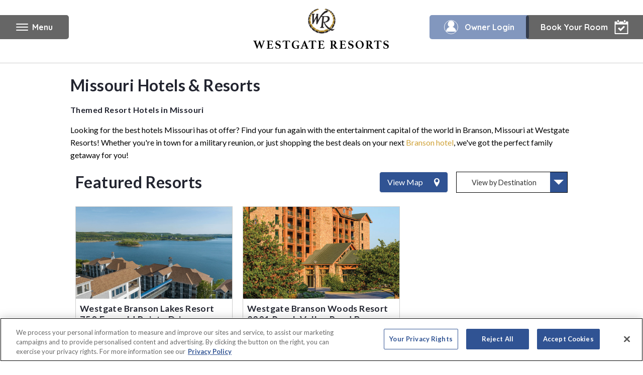

--- FILE ---
content_type: text/html;charset=UTF-8
request_url: https://www.westgateresorts.com/hotels/missouri/
body_size: 255100
content:











    

    

    

    

    

    

    

    




<!DOCTYPE html>
<html lang="en">
	<head>
		<meta content="text/html;charset=utf-8" http-equiv="Content-Type">
		<meta charset="utf-8">

		<title>Missouri Hotels &amp; Themed Resorts | Westgate Resorts</title>
		<meta name="description" content="Find your fun again with the entertainment capital of the world in Branson Missouri at Westgate Resorts! Whether you&#039;re in town for a military reunion, or just shopping the best deals on your next Branson hotel, we&#039;ve got the perfect family getaway for you!">

        <!-- Google tag manager -->
            <script>(function(w,d,s,l,i){w[l]=w[l]||[];w[l].push({'gtm.start':
                    new Date().getTime(),event:'gtm.js'});var f=d.getElementsByTagName(s)[0],
                j=d.createElement(s),dl=l!='dataLayer'?'&l='+l:'';j.async=true;j.src=
                '//www.googletagmanager.com/gtm.js?id='+i+dl;f.parentNode.insertBefore(j,f);
            })(window,document,'script','dataLayer','GTM-K9GDXC');</script>
        <script src="//dlq00ggnjruqn.cloudfront.net/resources/wgr/7.46.0/common/analytics.min.js"></script>
    <script>
    window.WGRAnalytics.GA4.init({
        'rootUrl': 'https://www.westgateresorts.com',
        'resorts': [{"id":"68090","name":"Wild Bear Inn","city":"Pigeon Forge","state":"TN","url":"https://www.westgateresorts.com/hotels/tennessee/pigeon-forge/wild-bear-inn/"},{"id":"68757","name":"Westgate Blue Tree Resort","city":"Orlando","state":"FL","url":"https://www.westgateresorts.com/hotels/florida/orlando/westgate-blue-tree-resort/"},{"id":"95530","name":"Royal Kuhio","city":"Hawaii","state":"HI","url":"https://www.westgateresorts.com/hotels/hawaii/oahu/royal-kuhio/"},{"id":"68097","name":"Westgate Lakes Resort & Spa","city":"Orlando","state":"FL","url":"https://www.westgateresorts.com/hotels/florida/orlando/westgate-lakes-resort/"},{"id":"68762","name":"Westgate Town Center Resort","city":"Orlando","state":"FL","url":"https://www.westgateresorts.com/hotels/florida/orlando/westgate-town-center-resort/"},{"id":"68763","name":"Westgate Vacation Villas Resort","city":"Orlando","state":"FL","url":"https://www.westgateresorts.com/hotels/florida/orlando/westgate-vacation-villas-resort/"},{"id":"68742","name":"Westgate Branson Woods Resort","city":"Branson","state":"MO","url":"https://www.westgateresorts.com/hotels/missouri/branson/westgate-branson-woods-resort/"},{"id":"68739","name":"Westgate Branson Lakes Resort","city":"Branson","state":"MO","url":"https://www.westgateresorts.com/hotels/missouri/branson/westgate-branson-lakes-resort/"},{"id":"95538","name":"Torres Mazatlan","city":"Mazatlan","state":"SIN","url":"https://www.westgateresorts.com/hotels/mexico/mazatlan/torres-mazatlan/"},{"id":"68098","name":"Westgate Towers Resort","city":"Orlando","state":"FL","url":"https://www.westgateresorts.com/hotels/florida/orlando/westgate-towers-resort/"},{"id":"68748","name":"Westgate Painted Mountain Golf Resort","city":"Mesa","state":"AZ","url":"https://www.westgateresorts.com/hotels/arizona/mesa/westgate-painted-mountain-golf-resort/"},{"id":"68738","name":"Harbour Beach Resort","city":"Daytona Beach","state":"FL","url":"https://www.westgateresorts.com/hotels/florida/daytona-beach/harbour-beach-resort/"},{"id":"68747","name":"Westgate Flamingo Bay Resort","city":"Las Vegas","state":"NV","url":"https://www.westgateresorts.com/hotels/nevada/las-vegas/westgate-flamingo-bay-resort/"},{"id":"68745","name":"Westgate Myrtle Beach Oceanfront Resort","city":"Myrtle Beach","state":"SC","url":"https://www.westgateresorts.com/hotels/south-carolina/myrtle-beach/westgate-myrtle-beach-oceanfront-resort/"},{"id":"68740","name":"River Terrace Resort and Convention Center","city":"Gatlinburg","state":"TN","url":"https://www.westgateresorts.com/hotels/tennessee/gatlinburg/river-terrace-resort-convention-center/"},{"id":"68743","name":"Westgate Park City Resort & Spa","city":"Park City","state":"UT","url":"https://www.westgateresorts.com/hotels/utah/park-city/westgate-park-city-resort/"},{"id":"68744","name":"Westgate Historic Williamsburg Resort","city":"Williamsburg","state":"VA","url":"https://www.westgateresorts.com/hotels/virginia/williamsburg/westgate-historic-williamsburg-resort/"},{"id":"95537","name":"The Village at Steamboat","city":"Steamboat Springs","state":"CO","url":"https://www.westgateresorts.com/hotels/colorado/steamboat-springs/the-village-at-steamboat/"},{"id":"70072","name":"Westgate Cocoa Beach Resort","city":"Cocoa Beach","state":"FL","url":"https://www.westgateresorts.com/hotels/florida/cocoa-beach/westgate-cocoa-beach-resort/"},{"id":"68741","name":"Westgate Smoky Mountain Resort & Water Park","city":"Gatlinburg","state":"TN","url":"https://www.westgateresorts.com/hotels/tennessee/gatlinburg/westgate-smoky-mountain-resort/"},{"id":"95533","name":"Tahoe Trail","city":"Tahoe","state":"NV","url":"https://www.westgateresorts.com/hotels/nevada/lake-tahoe/tahoe-trail/"},{"id":"95535","name":"The Oasis","city":"Palm Springs","state":"CA","url":"https://www.westgateresorts.com/hotels/california/palm-springs/the-oasis/"},{"id":"67577","name":"Westgate Las Vegas Resort & Casino","city":"Las Vegas","state":"NV","url":"https://www.westgateresorts.com/hotels/nevada/las-vegas/westgate-las-vegas-resort-casino/"},{"id":"95520","name":"Kingsbury of Tahoe","city":"Tahoe","state":"NV","url":"https://www.westgateresorts.com/hotels/nevada/lake-tahoe/kingsbury-of-tahoe/"},{"id":"95531","name":"Sea Mountain","city":"Hawaii","state":"HI","url":"https://www.westgateresorts.com/hotels/hawaii/big-island/sea-mountain/"},{"id":"95522","name":"Rosedale Condominiums","city":"Vancouver","state":"BC","url":"https://www.westgateresorts.com/hotels/canada/british-columbia/vancouver/vi-at-rosedale-on-robson/"},{"id":"95521","name":"Pinnacle Lodge","city":"Sun Peaks","state":"BC","url":"https://www.westgateresorts.com/hotels/canada/british-columbia/sun-peaks/pinnacle-lodge/"},{"id":"68759","name":"Westgate Palace","city":"Orlando","state":"FL","url":"https://www.westgateresorts.com/hotels/florida/orlando/westgate-palace-resort/"},{"id":"68760","name":"Westgate River Ranch Resort & Rodeo","city":"River Ranch","state":"FL","url":"https://www.westgateresorts.com/hotels/florida/river-ranch/westgate-river-ranch-resort/"},{"id":"95539","name":"VI at Homestead","city":"Lynden","state":"WA","url":"https://www.westgateresorts.com/hotels/washington/lynden/vi-at-homestead/"},{"id":"95532","name":"Sea Village","city":"Kailua Kona","state":"HI","url":"https://www.westgateresorts.com/hotels/hawaii/big-island/sea-village/"},{"id":"3361","name":"Westgate New York Grand Central","city":"Midtown Manhattan","state":"NY","url":"https://www.westgateresorts.com/hotels/new-york/midtown-manhattan/westgate-new-york-grand-central/"},{"id":"95536","name":"The Pines at Sunriver","city":"Sunriver","state":"OR","url":"https://www.westgateresorts.com/hotels/oregon/sunriver/the-pines-at-sunriver/"},{"id":"68758","name":"Westgate Leisure Resort","city":"Orlando","state":"FL","url":"https://www.westgateresorts.com/hotels/florida/orlando/westgate-leisure-resort/"}],
        'defaultResortId': '',
        'defaultResortName': '',
        'defaultResortCity': '',
        'defaultResortState': ''
    });
    window.WGRAnalytics.GA4.pageLoadStart({
        'content_group': 'General',
        'country': '',
        'language': 'en',
        'page_location': window.location.href,
        'resort_city': window.WGRAnalytics.GA4.defaultResortCity,
        'resort_id': window.WGRAnalytics.GA4.defaultResortId,
        'resort_name': window.WGRAnalytics.GA4.defaultResortName,
        'resort_state': window.WGRAnalytics.GA4.defaultResortState
        , 'test_type': 'B'
    });
</script>
<!-- Site Metadata -->
		<meta property="og:site_name" content="WestgateResorts">
		<meta property="fb:app_id" content="927340563957727">
		<meta property="fb:admins" content="324596897625042"> <!-- Split by comma -->
		<meta name="twitter:site" content="@WestgateResorts">

        <link rel="canonical" href="https://www.westgateresorts.com/hotels/missouri/" >
                <link rel="alternate" href="https://www.westgateresorts.com/hotels/missouri/" hreflang="x-default">
                <link rel="alternate" href="https://www.westgateresorts.com/hotels/missouri/" hreflang="en">
                <link rel="alternate" href="https://www.westgateresorts.com/es/hoteles/missouri/" hreflang="es">
                <!-- Page Metadata -->
		<!-- Set Defaults -->
			<meta name="twitter:card" content="summary">
			<meta name="twitter:title" content="Missouri Hotels &amp; Themed Resorts | Westgate Resorts">
			<meta name="twitter:description" content="Find your fun again with the entertainment capital of the world in Branson Missouri at Westgate Resorts! Whether you&#039;re in town for a military reunion, or just shopping the best deals on your next Branson hotel, we&#039;ve got the perfect family getaway for you!">

			<!-- FACEBOOK/GOOGLE PLUS -->
			<meta name="og:title" content="Missouri Hotels &amp; Themed Resorts | Westgate Resorts">
			<meta property="og:url" content="https://www.westgateresorts.com/hotels/missouri/">
			<meta name="og:description" content="Find your fun again with the entertainment capital of the world in Branson Missouri at Westgate Resorts! Whether you&#039;re in town for a military reunion, or just shopping the best deals on your next Branson hotel, we&#039;ve got the perfect family getaway for you!">
			<meta property="og:type" content="website">
			<meta name="og:locale" content="en_US">

			<meta name="article:author" content="">
			<meta name="article:publisher" content="https://www.facebook.com/OfficialWestgate/">

			<!-- OG IMAGE -->
			<meta property="og:image" content='https://dlq00ggnjruqn.cloudfront.net/prometheus/getImage?id=' />

			<!-- Robots -->
			<meta name="ROBOTS" content="">

            <meta name="google-site-verification" content="dDamNmRvF1F0jxC4KV4dxca76SacYVffzDTSprB2_MY" />
            <meta name="ahrefs-site-verification" content="afe510ce64895954628f072c2f924282590cdb072e1835a2e6252a8d8a491e04">
            <meta name="msvalidate.01" content="F7CD0269A58ED901563A061E3E437F03" />
		<!-- End Meta Data. -->

		<meta http-equiv="X-UA-Compatible" content="IE=edge">
		<meta name="viewport" content="width=device-width, height=device-height, initial-scale=1, maximum-scale=5, minimum-scale=1">
		<meta name="apple-mobile-web-app-title" content="Westgate Resorts">
		<meta name="application-name" content="Westgate Resorts"/>
        <meta http-equiv="content-language" content="en">

		<!-- Load all modern Favicons and App Icons -->
		<link rel="apple-touch-icon" sizes="57x57" href="/apple-touch-icon-57x57.png">
<link rel="apple-touch-icon" sizes="60x60" href="/apple-touch-icon-60x60.png">
<link rel="apple-touch-icon" sizes="72x72" href="/apple-touch-icon-72x72.png">
<link rel="apple-touch-icon" sizes="76x76" href="/apple-touch-icon-76x76.png">
<link rel="apple-touch-icon" sizes="114x114" href="/apple-touch-icon-114x114.png">
<link rel="apple-touch-icon" sizes="120x120" href="/apple-touch-icon-120x120.png">
<link rel="apple-touch-icon" sizes="144x144" href="/apple-touch-icon-144x144.png">
<link rel="apple-touch-icon" sizes="152x152" href="/apple-touch-icon-152x152.png">
<link rel="apple-touch-icon" sizes="180x180" href="/apple-touch-icon-180x180.png">

<link rel="icon" type="image/png" href="/favicon-32x32.png" sizes="32x32">
<link rel="icon" type="image/png" href="/favicon-194x194.png" sizes="194x194">
<link rel="icon" type="image/png" href="/favicon-96x96.png" sizes="96x96">
<link rel="icon" type="image/png" href="/android-chrome-192x192.png" sizes="192x192">
<link rel="icon" type="image/png" href="/favicon-16x16.png" sizes="16x16">

<link rel="manifest" href="/manifest.json">
<link rel="mask-icon" href="/safari-pinned-tab.svg" color="#5bbad5">
<meta name="msapplication-TileColor" content="#2b5797">
<meta name="msapplication-TileImage" content="/mstile-144x144.png">
<meta name="theme-color" content="#ffffff"><!-- CSS -->
		<link rel="stylesheet" href="//dlq00ggnjruqn.cloudfront.net/resources/wgr/7.46.0/libs/common/athelas/athelas.css">
    <link rel="stylesheet" href="//dlq00ggnjruqn.cloudfront.net/resources/wgr/7.46.0/libs/common/jquery-ui/jquery-ui.min.css">
    <link rel="stylesheet" href="//dlq00ggnjruqn.cloudfront.net/resources/wgr/7.46.0/libs/common/social-media-tabs/css/social-media-tabs.min.css">
    <link rel="stylesheet" href="//dlq00ggnjruqn.cloudfront.net/resources/wgr/7.46.0/libs/common/photoswipe/photoswipe.css">
    <link rel="stylesheet" href="//dlq00ggnjruqn.cloudfront.net/resources/wgr/7.46.0/westgate-resorts/wgr/main.min.css">
    <script src="https://maps.googleapis.com/maps/api/js?key=AIzaSyD15RAJJTIRqDvB6Ny-0m0vB8DkaohrYMQ&libraries=places"></script></head>



	<body class="lv">
        <!-- Google tag manager -->
            <noscript><iframe src="//www.googletagmanager.com/ns.html?id=GTM-K9GDXC"
                              height="0" width="0" style="display:none;visibility:hidden"></iframe></noscript>
        <main class="wgr-home resortList">
            <header tabindex="0">
    <nav id="resort-header" class="wgr-home-header">
        <a id="toggle-menu-open" class="toggle-menu" href="#" tabindex="0">
			<span id="toggle-text">
				<span id="toggle-icon"></span>
				Menu</span>
        </a>
        <div id="nav-menu">
            <div>
                <a href="#" id="toggle-menu-close" aria-label="Close Nav Menu"></a>
                <a
            class="resort-header--logo"
            href="/"
            target=""
            data-analytics-nav-category="Primary Nav"data-analytics-nav-section="Menu">
    <span class="resort-header--name">Westgate Resorts</span></a>
    <div>
                    <a href="#" class="wgr-home--back js-nav-back">Back</a>
                </div>
                <div class="wgr-home-nav js-wgr-global-nav js-anchor-to-subnav">
                    <ul
    class="nav-menu--primary"
    id=""
    
    data-child-nav-size="6">
    <li>
            <a
            class="js-nav-item"
            href="/explore-destinations/"
            target="_self"
            data-analytics-nav-category="Primary Nav"data-analytics-nav-section="Menu">
    Resorts</a>
    <span class="js-nav-next " tabindex="0"></span>
                <ul
    class="wgr-home--subnav js-wgr-global--subnav"
    id=""
    
    data-child-nav-size="23">
    <li>
            <a
            class="js-nav-item"
            href="/hotels/"
            target="_self"
            data-analytics-nav-category="Primary Nav"data-analytics-nav-section="Resorts">
    View All Resorts</a>
    </li>
    <li>
            <a
            class="js-nav-item"
            href="/hotels/florida/orlando/"
            target="_self"
            data-analytics-nav-category="Primary Nav"data-analytics-nav-section="Resorts">
    Orlando, FL</a>
    <span class="js-nav-next " tabindex="0"></span>
                <ul
    class="wgr-home--subnav js-wgr-global--subnav"
    id=""
    
    data-child-nav-size="8">
    <li>
            <a
            class="js-nav-item"
            href="/hotels/florida/orlando/"
            target="_self"
            data-analytics-nav-category="Primary Nav"data-analytics-nav-section="Orlando, FL">
    View All Orlando Resorts</a>
    </li>
    <li>
            <a
            class="js-nav-item"
            href="/hotels/florida/orlando/westgate-lakes-resort/"
            target="_self"
            data-analytics-nav-category="Primary Nav"data-analytics-nav-section="Orlando, FL">
    Westgate Lakes Resort & Spa</a>
    </li>
    <li>
            <a
            class="js-nav-item"
            href="/hotels/florida/orlando/westgate-palace-resort/"
            target="_self"
            data-analytics-nav-category="Primary Nav"data-analytics-nav-section="Orlando, FL">
    Westgate Palace Resort</a>
    </li>
    <li>
            <a
            class="js-nav-item"
            href="/hotels/florida/orlando/westgate-town-center-resort/"
            target="_self"
            data-analytics-nav-category="Primary Nav"data-analytics-nav-section="Orlando, FL">
    Westgate Town Center Resort</a>
    </li>
    <li>
            <a
            class="js-nav-item"
            href="/hotels/florida/orlando/westgate-vacation-villas-resort/"
            target="_self"
            data-analytics-nav-category="Primary Nav"data-analytics-nav-section="Orlando, FL">
    Westgate Vacation Villas Resort</a>
    </li>
    <li>
            <a
            class="js-nav-item"
            href="/hotels/florida/orlando/westgate-towers-resort/"
            target="_self"
            data-analytics-nav-category="Primary Nav"data-analytics-nav-section="Orlando, FL">
    Westgate Towers Resort</a>
    </li>
    <li>
            <a
            class="js-nav-item"
            href="/hotels/florida/orlando/westgate-blue-tree-resort/"
            target="_self"
            data-analytics-nav-category="Primary Nav"data-analytics-nav-section="Orlando, FL">
    Westgate Blue Tree Resort</a>
    </li>
    <li>
            <a
            class="js-nav-item"
            href="/hotels/florida/orlando/westgate-leisure-resort/"
            target="_self"
            data-analytics-nav-category="Primary Nav"data-analytics-nav-section="Orlando, FL">
    Westgate Leisure Resort</a>
    </li>
    </ul>


</li>
    <li>
            <a
            class="js-nav-item"
            href="/hotels/nevada/las-vegas/"
            target="_self"
            data-analytics-nav-category="Primary Nav"data-analytics-nav-section="Resorts">
    Las Vegas, NV</a>
    <span class="js-nav-next " tabindex="0"></span>
                <ul
    class="wgr-home--subnav js-wgr-global--subnav"
    id=""
    
    data-child-nav-size="3">
    <li>
            <a
            class="js-nav-item"
            href="/hotels/nevada/las-vegas/"
            target="_self"
            data-analytics-nav-category="Primary Nav"data-analytics-nav-section="Las Vegas, NV">
    View All Las Vegas Resorts</a>
    </li>
    <li>
            <a
            class="js-nav-item"
            href="/hotels/nevada/las-vegas/westgate-las-vegas-resort-casino/"
            target="_self"
            data-analytics-nav-category="Primary Nav"data-analytics-nav-section="Las Vegas, NV">
    Westgate Las Vegas Resort</a>
    </li>
    <li>
            <a
            class="js-nav-item"
            href="/hotels/nevada/las-vegas/westgate-flamingo-bay-resort/"
            target="_self"
            data-analytics-nav-category="Primary Nav"data-analytics-nav-section="Las Vegas, NV">
    Westgate Flamingo Bay Resort</a>
    </li>
    </ul>


</li>
    <li>
            <a
            class="js-nav-item"
            href="/hotels/new-york/midtown-manhattan/westgate-new-york-grand-central/"
            target="_self"
            data-analytics-nav-category="Primary Nav"data-analytics-nav-section="Resorts">
    New York, NY</a>
    <span class="js-nav-next " tabindex="0"></span>
                <ul
    class="wgr-home--subnav js-wgr-global--subnav"
    id=""
    
    data-child-nav-size="1">
    <li>
            <a
            class="js-nav-item"
            href="/hotels/new-york/midtown-manhattan/westgate-new-york-grand-central/"
            target="_self"
            data-analytics-nav-category="Primary Nav"data-analytics-nav-section="New York, NY">
    Westgate New York Grand Central</a>
    </li>
    </ul>


</li>
    <li>
            <a
            class="js-nav-item"
            href="/hotels/missouri/branson/"
            target="_self"
            data-analytics-nav-category="Primary Nav"data-analytics-nav-section="Resorts">
    Branson, MO</a>
    <span class="js-nav-next " tabindex="0"></span>
                <ul
    class="wgr-home--subnav js-wgr-global--subnav"
    id=""
    
    data-child-nav-size="3">
    <li>
            <a
            class="js-nav-item"
            href="/hotels/missouri/branson/"
            target="_self"
            data-analytics-nav-category="Primary Nav"data-analytics-nav-section="Branson, MO">
    View All Branson Resorts</a>
    </li>
    <li>
            <a
            class="js-nav-item"
            href="/hotels/missouri/branson/westgate-branson-woods-resort/"
            target="_self"
            data-analytics-nav-category="Primary Nav"data-analytics-nav-section="Branson, MO">
    Westgate Branson Woods Resort</a>
    </li>
    <li>
            <a
            class="js-nav-item"
            href="/hotels/missouri/branson/westgate-branson-lakes-resort/"
            target="_self"
            data-analytics-nav-category="Primary Nav"data-analytics-nav-section="Branson, MO">
    Westgate Branson Lakes Resort</a>
    </li>
    </ul>


</li>
    <li>
            <a
            class="js-nav-item"
            href="/hotels/canada/british-columbia/"
            target="_self"
            data-analytics-nav-category="Primary Nav"data-analytics-nav-section="Resorts">
    British Columbia, Canada</a>
    <span class="js-nav-next " tabindex="0"></span>
                <ul
    class="wgr-home--subnav js-wgr-global--subnav"
    id=""
    
    data-child-nav-size="3">
    <li>
            <a
            class="js-nav-item"
            href="/hotels/canada/british-columbia/"
            target="_self"
            data-analytics-nav-category="Primary Nav"data-analytics-nav-section="British Columbia, Canada">
    View All British Columbia Resorts</a>
    </li>
    <li>
            <a
            class="js-nav-item"
            href="/hotels/canada/british-columbia/sun-peaks/"
            target="_self"
            data-analytics-nav-category="Primary Nav"data-analytics-nav-section="British Columbia, Canada">
    Sun Peaks, British Columbia</a>
    </li>
    <li>
            <a
            class="js-nav-item"
            href="/hotels/canada/british-columbia/vancouver/"
            target="_self"
            data-analytics-nav-category="Primary Nav"data-analytics-nav-section="British Columbia, Canada">
    Vancouver, British Columbia</a>
    </li>
    </ul>


</li>
    <li>
            <a
            class="js-nav-item"
            href="/hotels/florida/cocoa-beach/westgate-cocoa-beach-resort/"
            target="_self"
            data-analytics-nav-category="Primary Nav"data-analytics-nav-section="Resorts">
    Cocoa Beach, FL</a>
    <span class="js-nav-next " tabindex="0"></span>
                <ul
    class="wgr-home--subnav js-wgr-global--subnav"
    id=""
    
    data-child-nav-size="1">
    <li>
            <a
            class="js-nav-item"
            href="/hotels/florida/cocoa-beach/westgate-cocoa-beach-resort/"
            target="_self"
            data-analytics-nav-category="Primary Nav"data-analytics-nav-section="Cocoa Beach, FL">
    Westgate Cocoa Beach Resort</a>
    </li>
    </ul>


</li>
    <li>
            <a
            class="js-nav-item"
            href="/hotels/florida/daytona-beach/harbour-beach-resort/"
            target="_self"
            data-analytics-nav-category="Primary Nav"data-analytics-nav-section="Resorts">
    Daytona Beach, FL</a>
    </li>
    <li>
            <a
            class="js-nav-item"
            href="/hotels/hawaii/"
            target="_self"
            data-analytics-nav-category="Primary Nav"data-analytics-nav-section="Resorts">
    Hawaii</a>
    <span class="js-nav-next " tabindex="0"></span>
                <ul
    class="wgr-home--subnav js-wgr-global--subnav"
    id=""
    
    data-child-nav-size="4">
    <li>
            <a
            class="js-nav-item"
            href="/hotels/hawaii/"
            target="_self"
            data-analytics-nav-category="Primary Nav"data-analytics-nav-section="Hawaii">
    View All Hawaii Resorts</a>
    </li>
    <li>
            <a
            class="js-nav-item"
            href="/hotels/hawaii/big-island/sea-mountain/"
            target="_self"
            data-analytics-nav-category="Primary Nav"data-analytics-nav-section="Hawaii">
    Big Island, HI</a>
    </li>
    <li>
            <a
            class="js-nav-item"
            href="/hotels/hawaii/big-island/sea-village/"
            target="_self"
            data-analytics-nav-category="Primary Nav"data-analytics-nav-section="Hawaii">
    Kailua Kona, HI</a>
    </li>
    <li>
            <a
            class="js-nav-item"
            href="/hotels/hawaii/oahu/royal-kuhio/"
            target="_self"
            data-analytics-nav-category="Primary Nav"data-analytics-nav-section="Hawaii">
    Oahu, HI</a>
    </li>
    </ul>


</li>
    <li>
            <a
            class="js-nav-item"
            href="/hotels/tennessee/gatlinburg/"
            target="_self"
            data-analytics-nav-category="Primary Nav"data-analytics-nav-section="Resorts">
    Gatlinburg, TN</a>
    <span class="js-nav-next " tabindex="0"></span>
                <ul
    class="wgr-home--subnav js-wgr-global--subnav"
    id=""
    
    data-child-nav-size="3">
    <li>
            <a
            class="js-nav-item"
            href="/hotels/tennessee/gatlinburg/"
            target="_self"
            data-analytics-nav-category="Primary Nav"data-analytics-nav-section="Gatlinburg, TN">
    View All Gatlinburg Resorts</a>
    </li>
    <li>
            <a
            class="js-nav-item"
            href="/hotels/tennessee/gatlinburg/westgate-smoky-mountain-resort/"
            target="_self"
            data-analytics-nav-category="Primary Nav"data-analytics-nav-section="Gatlinburg, TN">
    Westgate Smoky Mountain Resort & Water Park</a>
    </li>
    <li>
            <a
            class="js-nav-item"
            href="/hotels/tennessee/gatlinburg/river-terrace-resort-convention-center/"
            target="_self"
            data-analytics-nav-category="Primary Nav"data-analytics-nav-section="Gatlinburg, TN">
    River Terrace Resort and Convention Center</a>
    </li>
    </ul>


</li>
    <li>
            <a
            class="js-nav-item"
            href="/hotels/washington/lynden/"
            target="_self"
            data-analytics-nav-category="Primary Nav"data-analytics-nav-section="Resorts">
    Lynden, WA</a>
    </li>
    <li>
            <a
            class="js-nav-item"
            href="/hotels/arizona/mesa/westgate-painted-mountain-golf-resort/"
            target="_self"
            data-analytics-nav-category="Primary Nav"data-analytics-nav-section="Resorts">
    Mesa, AZ</a>
    <span class="js-nav-next " tabindex="0"></span>
                <ul
    class="wgr-home--subnav js-wgr-global--subnav"
    id=""
    
    data-child-nav-size="1">
    <li>
            <a
            class="js-nav-item"
            href="/hotels/arizona/mesa/westgate-painted-mountain-golf-resort/"
            target="_self"
            data-analytics-nav-category="Primary Nav"data-analytics-nav-section="Mesa, AZ">
    Westgate Painted Mountain Golf Resort</a>
    </li>
    </ul>


</li>
    <li>
            <a
            class="js-nav-item"
            href="/hotels/mexico/sinaloa/"
            target="_self"
            data-analytics-nav-category="Primary Nav"data-analytics-nav-section="Resorts">
    Mazatlán, MX</a>
    <span class="js-nav-next " tabindex="0"></span>
                <ul
    class="wgr-home--subnav js-wgr-global--subnav"
    id=""
    
    data-child-nav-size="1">
    <li>
            <a
            class="js-nav-item"
            href="/hotels/mexico/mazatlan/torres-mazatlan/"
            target="_self"
            data-analytics-nav-category="Primary Nav"data-analytics-nav-section="Mazatlán, MX">
    Torres Mazatlán</a>
    </li>
    </ul>


</li>
    <li>
            <a
            class="js-nav-item"
            href="/hotels/south-carolina/myrtle-beach/westgate-myrtle-beach-oceanfront-resort/"
            target="_self"
            data-analytics-nav-category="Primary Nav"data-analytics-nav-section="Resorts">
    Myrtle Beach, SC</a>
    <span class="js-nav-next " tabindex="0"></span>
                <ul
    class="wgr-home--subnav js-wgr-global--subnav"
    id=""
    
    data-child-nav-size="1">
    <li>
            <a
            class="js-nav-item"
            href="/hotels/south-carolina/myrtle-beach/westgate-myrtle-beach-oceanfront-resort/"
            target="_self"
            data-analytics-nav-category="Primary Nav"data-analytics-nav-section="Myrtle Beach, SC">
    Westgate Myrtle Beach Oceanfront Resort</a>
    </li>
    </ul>


</li>
    <li>
            <a
            class="js-nav-item"
            href="/hotels/california/palm-springs/the-oasis/"
            target="_self"
            data-analytics-nav-category="Primary Nav"data-analytics-nav-section="Resorts">
    Palm Springs, CA</a>
    <span class="js-nav-next " tabindex="0"></span>
                <ul
    class="wgr-home--subnav js-wgr-global--subnav"
    id=""
    
    data-child-nav-size="1">
    <li>
            <a
            class="js-nav-item"
            href="/hotels/california/palm-springs/the-oasis/"
            target="_self"
            data-analytics-nav-category="Primary Nav"data-analytics-nav-section="Palm Springs, CA">
    The Oasis</a>
    </li>
    </ul>


</li>
    <li>
            <a
            class="js-nav-item"
            href="/hotels/utah/park-city/westgate-park-city-resort/"
            target="_self"
            data-analytics-nav-category="Primary Nav"data-analytics-nav-section="Resorts">
    Park City, UT</a>
    <span class="js-nav-next " tabindex="0"></span>
                <ul
    class="wgr-home--subnav js-wgr-global--subnav"
    id=""
    
    data-child-nav-size="1">
    <li>
            <a
            class="js-nav-item"
            href="/hotels/utah/park-city/westgate-park-city-resort/"
            target="_self"
            data-analytics-nav-category="Primary Nav"data-analytics-nav-section="Park City, UT">
    Westgate Park City Resort & Spa</a>
    </li>
    </ul>


</li>
    <li>
            <a
            class="js-nav-item"
            href="/hotels/tennessee/pigeon-forge/"
            target="_self"
            data-analytics-nav-category="Primary Nav"data-analytics-nav-section="Resorts">
    Pigeon Forge, TN</a>
    <span class="js-nav-next " tabindex="0"></span>
                <ul
    class="wgr-home--subnav js-wgr-global--subnav"
    id=""
    
    data-child-nav-size="1">
    <li>
            <a
            class="js-nav-item"
            href="/hotels/tennessee/pigeon-forge/wild-bear-inn/"
            target="_self"
            data-analytics-nav-category="Primary Nav"data-analytics-nav-section="Pigeon Forge, TN">
    Wild Bear Inn</a>
    </li>
    </ul>


</li>
    <li>
            <a
            class="js-nav-item"
            href="/hotels/florida/river-ranch/westgate-river-ranch-resort/"
            target="_self"
            data-analytics-nav-category="Primary Nav"data-analytics-nav-section="Resorts">
    River Ranch, FL</a>
    <span class="js-nav-next " tabindex="0"></span>
                <ul
    class="wgr-home--subnav js-wgr-global--subnav"
    id=""
    
    data-child-nav-size="1">
    <li>
            <a
            class="js-nav-item"
            href="/hotels/florida/river-ranch/westgate-river-ranch-resort/"
            target="_self"
            data-analytics-nav-category="Primary Nav"data-analytics-nav-section="River Ranch, FL">
    Westgate River Ranch Resort & Rodeo</a>
    </li>
    </ul>


</li>
    <li>
            <a
            class="js-nav-item"
            href="/hotels/nevada/stateline/"
            target="_self"
            data-analytics-nav-category="Primary Nav"data-analytics-nav-section="Resorts">
    Tahoe, NV</a>
    <span class="js-nav-next " tabindex="0"></span>
                <ul
    class="wgr-home--subnav js-wgr-global--subnav"
    id=""
    
    data-child-nav-size="3">
    <li>
            <a
            class="js-nav-item"
            href="/hotels/nevada/stateline/"
            target="_self"
            data-analytics-nav-category="Primary Nav"data-analytics-nav-section="Tahoe, NV">
    View All Tahoe Resorts</a>
    </li>
    <li>
            <a
            class="js-nav-item"
            href="/hotels/nevada/lake-tahoe/kingsbury-of-tahoe/"
            target="_self"
            data-analytics-nav-category="Primary Nav"data-analytics-nav-section="Tahoe, NV">
    Kingsbury of Tahoe</a>
    </li>
    <li>
            <a
            class="js-nav-item"
            href="/hotels/nevada/lake-tahoe/tahoe-trail/"
            target="_self"
            data-analytics-nav-category="Primary Nav"data-analytics-nav-section="Tahoe, NV">
    Tahoe Trail</a>
    </li>
    </ul>


</li>
    <li>
            <a
            class="js-nav-item"
            href="/hotels/colorado/steamboat-springs/"
            target="_self"
            data-analytics-nav-category="Primary Nav"data-analytics-nav-section="Resorts">
    Steamboat Springs, CO</a>
    <span class="js-nav-next " tabindex="0"></span>
                <ul
    class="wgr-home--subnav js-wgr-global--subnav"
    id=""
    
    data-child-nav-size="1">
    <li>
            <a
            class="js-nav-item"
            href="/hotels/colorado/steamboat-springs/the-village-at-steamboat/"
            target="_self"
            data-analytics-nav-category="Primary Nav"data-analytics-nav-section="Steamboat Springs, CO">
    The Village at Steamboat</a>
    </li>
    </ul>


</li>
    <li>
            <a
            class="js-nav-item"
            href="/hotels/oregon/sunriver/"
            target="_self"
            data-analytics-nav-category="Primary Nav"data-analytics-nav-section="Resorts">
    Sunriver, OR</a>
    <span class="js-nav-next " tabindex="0"></span>
                <ul
    class="wgr-home--subnav js-wgr-global--subnav"
    id=""
    
    data-child-nav-size="1">
    <li>
            <a
            class="js-nav-item"
            href="/hotels/oregon/sunriver/the-pines-at-sunriver/"
            target="_self"
            data-analytics-nav-category="Primary Nav"data-analytics-nav-section="Sunriver, OR">
    The Pines at Sun River</a>
    </li>
    </ul>


</li>
    <li>
            <a
            class="js-nav-item"
            href="/hotels/canada/british-columbia/vancouver/"
            target="_self"
            data-analytics-nav-category="Primary Nav"data-analytics-nav-section="Resorts">
    Vancouver, BC</a>
    <span class="js-nav-next " tabindex="0"></span>
                <ul
    class="wgr-home--subnav js-wgr-global--subnav"
    id=""
    
    data-child-nav-size="1">
    <li>
            <a
            class="js-nav-item"
            href="/hotels/canada/british-columbia/vancouver/vi-at-rosedale-on-robson/"
            target="_self"
            data-analytics-nav-category="Primary Nav"data-analytics-nav-section="Vancouver, BC">
    Rosedale Condominiums</a>
    </li>
    </ul>


</li>
    <li>
            <a
            class="js-nav-item"
            href="/hotels/virginia/williamsburg/westgate-historic-williamsburg-resort/"
            target="_self"
            data-analytics-nav-category="Primary Nav"data-analytics-nav-section="Resorts">
    Williamsburg, VA</a>
    <span class="js-nav-next js-last-tab-res-link" tabindex="0"></span>
                <ul
    class="wgr-home--subnav js-wgr-global--subnav"
    id=""
    
    data-child-nav-size="1">
    <li>
            <a
            class="js-nav-item"
            href="/hotels/virginia/williamsburg/westgate-historic-williamsburg-resort/"
            target="_self"
            data-analytics-nav-category="Primary Nav"data-analytics-nav-section="Williamsburg, VA">
    Westgate Historic Williamsburg Resort</a>
    </li>
    </ul>


</li>
    </ul>


</li>
    <li>
            <a
            class="js-nav-item"
            href="/specials/"
            target="_self"
            data-analytics-nav-category="Primary Nav"data-analytics-nav-section="Menu">
    Specials</a>
    </li>
    <li>
            <a
            class="js-nav-item"
            href="/vacation-packages/"
            target="_self"
            data-analytics-nav-category="Primary Nav"data-analytics-nav-section="Menu">
    Vacation Packages</a>
    </li>
    <li>
            <a
            class="js-nav-item"
            href="https://www.westgateresorts.com/groups-meetings/"
            target="_blank"
            >
    Groups & Meetings</a>
    </li>
    <li>
            <a
            class="js-nav-item"
            href="/loyalty/"
            target="_self"
            data-analytics-nav-category="Primary Nav"data-analytics-nav-section="Menu">
    World of Westgate Loyalty</a>
    </li>
    <li>
            <a
            class="js-nav-item"
            href="/vacation-ownership/"
            target="_self"
            data-analytics-nav-category="Primary Nav"data-analytics-nav-section="Menu">
    Explore Ownership</a>
    </li>
    </ul>


</div>
                <div>
                    <a
            class="wgr-home--owners"
            href="/owners/"
            target=""
            data-analytics-nav-category="Primary Nav"data-analytics-nav-section="Menu">
    Owners</a>
    </div>
                <ul
    class="nav-menu--secondary"
    id=""
     style="display:none"
    data-child-nav-size="">
    </ul>


<ul class="nav-menu--social">
	<li>
		<a
            class="facebook"
            href="https://www.facebook.com/officialwestgate"
            target="_blank"
            rel="nofollow">
    Facebook</a>
    </li>
	
	<li>
		<a
            class="twitter"
            href="https://twitter.com/WestgateResorts"
            target="_blank"
            rel="nofollow">
    Twitter</a>
    </li>
	
	<li>
		<a
            class="instagram"
            href="https://instagram.com/westgateresorts/"
            target="_blank"
            rel="nofollow">
    Instagram</a>
    </li>
	
	<li>
		<a
            class="youtube"
            href="https://www.youtube.com/channel/UCGlippdMLNhxKfidA7KKwag"
            target="_blank"
            rel="nofollow">
    YouTube</a>
    </li>
    <li>
        <a
            class="linkedin"
            href="https://www.linkedin.com/company/westgateresorts/"
            target="_blank"
            rel="nofollow">
    LinkedIn</a>
    </li>
</ul>
</div>
        </div>

        <a target="_blank" id="owner-link" href="https://my.westgateresorts.com/"><span>Owner Login</span></a>
                <div id="booking-link" tabindex="0">
                    <span class="desktop-book-link">Book Your Room</span>
                    <span class="mobile-book-link">Book A Room</span>
            </div>
            <div id="booking-menu">
                <div id="booking-menu--inner">
                    <a id="booking-menu--close" href="#">X</a>
                    <h2>Westgate Resorts</h2>
                    <div
    class="booking      "
    data-analytics-search-tool="Slide-out booking panel"
    data-defaultstay=""
    data-promo-code=""
    data-rate=""
    data-previeweligible=""
    data-previewminsearch=""
    data-previewmaxsearch=""
    data-previewminnights=""
    data-previewmaxnights=""
    data-aaa-promo=""
    data-aaa-rate=""
    data-senior-promo=""
    data-senior-rate=""
    data-gov-promo=""
    data-gov-rate=""
    data-westgatereservations-mktsrc="0510790">
    <div class="booking_inner">
        <form method="GET" action="" target="_blank" class="js-booking-form booking-form">
            <div class="booking-form__error-container">
                <div class="booking-form__error resort-error">
                    <span class="">Please select a resort</span>
                </div>
                <div class="booking-form__error date-error">
                    <span class="">Please select a check-in and check-out date</span>
                </div>
            </div>
            <div class="flex-row">
                <div class="booking-form__input booking-form__input--hotel-id-input">
                    <label for="HotelID-sidebar" hidden>Select a Resort or Destination</label>
                    <select name="HotelID" id="HotelID-sidebar" class="HotelID validate js-select2 hotel-select2-mobile-override">
                        <option value="">Find A Resort</option>
                        <option
            value=""
            class="destination preview sabre-be"
            data-resortId=""
            data-sabrechainid="19007"
            data-destination="branson"
            data-name="Branson, MO"
            data-city="Branson"
            data-state="MO"
            data-defaultstay="2"
            data-promo-code=""
            data-rate=""
            data-sabreconfigcode=""
            data-previeweligible="true"
            data-previewminnights="2"
            data-previewmaxnights="7"
            data-previewminsearch=""
            data-previewmaxsearch=""
            data-aaa-promo=""
            data-aaa-rate=""
            data-senior-promo=""
            data-senior-rate=""
            data-gov-promo=""
            data-gov-rate="">
            Branson, MO</option>
    <option
            value="68739"
            class="indent preview sabre-be"
            data-resortId="33"
            data-sabrechainid="19007"
            data-destination="branson"
            data-name="Westgate Branson Lakes Resort"
            data-city="Branson"
            data-state="MO"
            data-defaultstay="2"
            data-promo-code=""
            data-rate=""
            data-sabreconfigcode=""
            data-previeweligible="true"
            data-previewminnights="2"
            data-previewmaxnights="7"
            data-previewminsearch=""
            data-previewmaxsearch=""
            data-aaa-promo="AAA"
            data-aaa-rate=""
            data-senior-promo="Senior"
            data-senior-rate=""
            data-gov-promo="gov"
            data-gov-rate="">
            Westgate Branson Lakes Resort</option>
    <option
            value="68742"
            class="indent preview sabre-be"
            data-resortId="32"
            data-sabrechainid="19007"
            data-destination="branson"
            data-name="Westgate Branson Woods Resort"
            data-city="Branson"
            data-state="MO"
            data-defaultstay="2"
            data-promo-code=""
            data-rate=""
            data-sabreconfigcode=""
            data-previeweligible="true"
            data-previewminnights="2"
            data-previewmaxnights="7"
            data-previewminsearch="1"
            data-previewmaxsearch=""
            data-aaa-promo="AAA"
            data-aaa-rate=""
            data-senior-promo="Senior"
            data-senior-rate=""
            data-gov-promo="gov"
            data-gov-rate="">
            Westgate Branson Woods Resort</option>
    <option
            value=""
            class="destination preview sabre-be"
            data-resortId=""
            data-sabrechainid="19007"
            data-destination="cocoa-beach"
            data-name="Cocoa Beach, FL"
            data-city="Cocoa Beach"
            data-state="FL"
            data-defaultstay="2"
            data-promo-code=""
            data-rate=""
            data-sabreconfigcode=""
            data-previeweligible="true"
            data-previewminnights="2"
            data-previewmaxnights="7"
            data-previewminsearch=""
            data-previewmaxsearch=""
            data-aaa-promo=""
            data-aaa-rate=""
            data-senior-promo=""
            data-senior-rate=""
            data-gov-promo=""
            data-gov-rate="">
            Cocoa Beach, FL</option>
    <option
            value="70072"
            class="indent preview sabre-be"
            data-resortId="49"
            data-sabrechainid="19007"
            data-destination="cocoa-beach"
            data-name="Westgate Cocoa Beach Resort"
            data-city="Cocoa Beach"
            data-state="FL"
            data-defaultstay="2"
            data-promo-code=""
            data-rate=""
            data-sabreconfigcode=""
            data-previeweligible="true"
            data-previewminnights="2"
            data-previewmaxnights="7"
            data-previewminsearch="1"
            data-previewmaxsearch=""
            data-aaa-promo=""
            data-aaa-rate=""
            data-senior-promo=""
            data-senior-rate=""
            data-gov-promo=""
            data-gov-rate="">
            Westgate Cocoa Beach Resort</option>
    <option
            value=""
            class="destination  sabre-be"
            data-resortId=""
            data-sabrechainid="19007"
            data-destination="daytona-beach"
            data-name="Daytona Beach, FL"
            data-city="Daytona Beach"
            data-state="FL"
            data-defaultstay="2"
            data-promo-code=""
            data-rate=""
            data-sabreconfigcode=""
            data-previeweligible="false"
            data-previewminnights="2"
            data-previewmaxnights="7"
            data-previewminsearch=""
            data-previewmaxsearch=""
            data-aaa-promo=""
            data-aaa-rate=""
            data-senior-promo=""
            data-senior-rate=""
            data-gov-promo=""
            data-gov-rate="">
            Daytona Beach, FL</option>
    <option
            value="68738"
            class="indent  sabre-be"
            data-resortId="30"
            data-sabrechainid="19007"
            data-destination="daytona-beach"
            data-name="Harbour Beach Resort"
            data-city="Daytona Beach"
            data-state="FL"
            data-defaultstay="2"
            data-promo-code=""
            data-rate=""
            data-sabreconfigcode=""
            data-previeweligible="false"
            data-previewminnights="2"
            data-previewmaxnights="7"
            data-previewminsearch=""
            data-previewmaxsearch=""
            data-aaa-promo="AAA"
            data-aaa-rate=""
            data-senior-promo="Senior"
            data-senior-rate=""
            data-gov-promo="gov"
            data-gov-rate="">
            Harbour Beach Resort</option>
    <option
            value=""
            class="destination preview sabre-be"
            data-resortId=""
            data-sabrechainid="19007"
            data-destination="gatlinburg"
            data-name="Gatlinburg, TN"
            data-city="Gatlinburg"
            data-state="TN"
            data-defaultstay="2"
            data-promo-code=""
            data-rate=""
            data-sabreconfigcode=""
            data-previeweligible="true"
            data-previewminnights="2"
            data-previewmaxnights="7"
            data-previewminsearch=""
            data-previewmaxsearch=""
            data-aaa-promo=""
            data-aaa-rate=""
            data-senior-promo=""
            data-senior-rate=""
            data-gov-promo=""
            data-gov-rate="">
            Gatlinburg, TN</option>
    <option
            value="68740"
            class="indent preview sabre-be"
            data-resortId="37"
            data-sabrechainid="19007"
            data-destination="gatlinburg"
            data-name="River Terrace Resort and Convention Center"
            data-city="Gatlinburg"
            data-state="TN"
            data-defaultstay="2"
            data-promo-code=""
            data-rate=""
            data-sabreconfigcode=""
            data-previeweligible="true"
            data-previewminnights="2"
            data-previewmaxnights="7"
            data-previewminsearch="1"
            data-previewmaxsearch=""
            data-aaa-promo="AAA"
            data-aaa-rate=""
            data-senior-promo="Senior"
            data-senior-rate=""
            data-gov-promo="gov"
            data-gov-rate="">
            River Terrace Resort and Convention Center</option>
    <option
            value="68741"
            class="indent preview sabre-be"
            data-resortId="12"
            data-sabrechainid="19007"
            data-destination="gatlinburg"
            data-name="Westgate Smoky Mountain Resort & Water Park"
            data-city="Gatlinburg"
            data-state="TN"
            data-defaultstay="2"
            data-promo-code=""
            data-rate=""
            data-sabreconfigcode=""
            data-previeweligible="true"
            data-previewminnights="2"
            data-previewmaxnights="7"
            data-previewminsearch="1"
            data-previewmaxsearch=""
            data-aaa-promo="AAA"
            data-aaa-rate=""
            data-senior-promo="Senior"
            data-senior-rate=""
            data-gov-promo="gov"
            data-gov-rate="">
            Westgate Smoky Mountain Resort & Water Park</option>
    <option
            value=""
            class="destination preview sabre-be"
            data-resortId=""
            data-sabrechainid="19007"
            data-destination="las-vegas"
            data-name="Las Vegas, NV"
            data-city="Las Vegas"
            data-state="NV"
            data-defaultstay="2"
            data-promo-code=""
            data-rate=""
            data-sabreconfigcode=""
            data-previeweligible="true"
            data-previewminnights="2"
            data-previewmaxnights="7"
            data-previewminsearch=""
            data-previewmaxsearch=""
            data-aaa-promo=""
            data-aaa-rate=""
            data-senior-promo=""
            data-senior-rate=""
            data-gov-promo=""
            data-gov-rate="">
            Las Vegas, NV</option>
    <option
            value="68747"
            class="indent preview sabre-be"
            data-resortId="34"
            data-sabrechainid="19007"
            data-destination="las-vegas"
            data-name="Westgate Flamingo Bay Resort"
            data-city="Las Vegas"
            data-state="NV"
            data-defaultstay="2"
            data-promo-code=""
            data-rate=""
            data-sabreconfigcode=""
            data-previeweligible="true"
            data-previewminnights="2"
            data-previewmaxnights="7"
            data-previewminsearch="1"
            data-previewmaxsearch=""
            data-aaa-promo="AAA"
            data-aaa-rate=""
            data-senior-promo="Senior"
            data-senior-rate=""
            data-gov-promo="gov"
            data-gov-rate="">
            Westgate Flamingo Bay Resort</option>
    <option
            value="67577"
            class="indent preview sabre-be"
            data-resortId="10"
            data-sabrechainid="19007"
            data-destination="las-vegas"
            data-name="Westgate Las Vegas Resort & Casino"
            data-city="Las Vegas"
            data-state="NV"
            data-defaultstay="2"
            data-promo-code=""
            data-rate=""
            data-sabreconfigcode=""
            data-previeweligible="true"
            data-previewminnights="2"
            data-previewmaxnights="7"
            data-previewminsearch="1"
            data-previewmaxsearch=""
            data-aaa-promo=""
            data-aaa-rate="RVAAA"
            data-senior-promo="RVSENR"
            data-senior-rate=""
            data-gov-promo="PMIL"
            data-gov-rate="">
            Westgate Las Vegas Resort & Casino</option>
    <option
            value=""
            class="destination  sabre-be"
            data-resortId=""
            data-sabrechainid="19007"
            data-destination="Lynden"
            data-name="Lynden, WA"
            data-city="Lynden"
            data-state="WA"
            data-defaultstay="2"
            data-promo-code=""
            data-rate=""
            data-sabreconfigcode=""
            data-previeweligible="false"
            data-previewminnights="2"
            data-previewmaxnights="7"
            data-previewminsearch=""
            data-previewmaxsearch=""
            data-aaa-promo=""
            data-aaa-rate=""
            data-senior-promo=""
            data-senior-rate=""
            data-gov-promo=""
            data-gov-rate="">
            Lynden, WA</option>
    <option
            value="95539"
            class="indent  sabre-be"
            data-resortId="102"
            data-sabrechainid="19007"
            data-destination="Lynden"
            data-name="VI at Homestead"
            data-city="Lynden"
            data-state="WA"
            data-defaultstay="2"
            data-promo-code=""
            data-rate=""
            data-sabreconfigcode=""
            data-previeweligible="false"
            data-previewminnights=""
            data-previewmaxnights=""
            data-previewminsearch=""
            data-previewmaxsearch=""
            data-aaa-promo=""
            data-aaa-rate=""
            data-senior-promo=""
            data-senior-rate=""
            data-gov-promo=""
            data-gov-rate="">
            VI at Homestead</option>
    <option
            value=""
            class="destination  sabre-be"
            data-resortId=""
            data-sabrechainid="19007"
            data-destination="mazatlan"
            data-name="Mazatlan, MX"
            data-city="Mazatlan"
            data-state="SIN"
            data-defaultstay="2"
            data-promo-code=""
            data-rate=""
            data-sabreconfigcode=""
            data-previeweligible="false"
            data-previewminnights="2"
            data-previewmaxnights="14"
            data-previewminsearch=""
            data-previewmaxsearch=""
            data-aaa-promo=""
            data-aaa-rate=""
            data-senior-promo=""
            data-senior-rate=""
            data-gov-promo=""
            data-gov-rate="">
            Mazatlan, MX</option>
    <option
            value="95538"
            class="indent  sabre-be"
            data-resortId="126"
            data-sabrechainid="19007"
            data-destination="mazatlan"
            data-name="Torres Mazatlan"
            data-city="Mazatlan"
            data-state="SIN"
            data-defaultstay="2"
            data-promo-code=""
            data-rate=""
            data-sabreconfigcode=""
            data-previeweligible="false"
            data-previewminnights=""
            data-previewmaxnights=""
            data-previewminsearch=""
            data-previewmaxsearch=""
            data-aaa-promo=""
            data-aaa-rate=""
            data-senior-promo=""
            data-senior-rate=""
            data-gov-promo=""
            data-gov-rate="">
            Torres Mazatlan</option>
    <option
            value=""
            class="destination  sabre-be"
            data-resortId=""
            data-sabrechainid="19007"
            data-destination="mesa"
            data-name="Mesa, AZ"
            data-city="Mesa"
            data-state="AZ"
            data-defaultstay="2"
            data-promo-code=""
            data-rate=""
            data-sabreconfigcode=""
            data-previeweligible="false"
            data-previewminnights="2"
            data-previewmaxnights="7"
            data-previewminsearch=""
            data-previewmaxsearch=""
            data-aaa-promo=""
            data-aaa-rate=""
            data-senior-promo=""
            data-senior-rate=""
            data-gov-promo=""
            data-gov-rate="">
            Mesa, AZ</option>
    <option
            value="68748"
            class="indent  sabre-be"
            data-resortId="29"
            data-sabrechainid="19007"
            data-destination="mesa"
            data-name="Westgate Painted Mountain Golf Resort"
            data-city="Mesa"
            data-state="AZ"
            data-defaultstay="1"
            data-promo-code=""
            data-rate=""
            data-sabreconfigcode=""
            data-previeweligible="false"
            data-previewminnights="2"
            data-previewmaxnights="7"
            data-previewminsearch=""
            data-previewmaxsearch=""
            data-aaa-promo="AAA"
            data-aaa-rate=""
            data-senior-promo="Senior"
            data-senior-rate=""
            data-gov-promo="gov"
            data-gov-rate="">
            Westgate Painted Mountain Golf Resort</option>
    <option
            value=""
            class="destination preview sabre-be"
            data-resortId=""
            data-sabrechainid="19007"
            data-destination="myrtle-beach"
            data-name="Myrtle Beach, SC"
            data-city="Myrtle Beach"
            data-state="SC"
            data-defaultstay="2"
            data-promo-code=""
            data-rate=""
            data-sabreconfigcode=""
            data-previeweligible="true"
            data-previewminnights="2"
            data-previewmaxnights="7"
            data-previewminsearch=""
            data-previewmaxsearch=""
            data-aaa-promo=""
            data-aaa-rate=""
            data-senior-promo=""
            data-senior-rate=""
            data-gov-promo=""
            data-gov-rate="">
            Myrtle Beach, SC</option>
    <option
            value="68745"
            class="indent preview sabre-be"
            data-resortId="36"
            data-sabrechainid="19007"
            data-destination="myrtle-beach"
            data-name="Westgate Myrtle Beach Oceanfront Resort"
            data-city="Myrtle Beach"
            data-state="SC"
            data-defaultstay="1"
            data-promo-code=""
            data-rate=""
            data-sabreconfigcode=""
            data-previeweligible="true"
            data-previewminnights="2"
            data-previewmaxnights="7"
            data-previewminsearch="1"
            data-previewmaxsearch=""
            data-aaa-promo="AAA"
            data-aaa-rate=""
            data-senior-promo="Senior"
            data-senior-rate=""
            data-gov-promo="gov"
            data-gov-rate="">
            Westgate Myrtle Beach Oceanfront Resort</option>
    <option
            value=""
            class="destination  sabre-be"
            data-resortId=""
            data-sabrechainid="19007"
            data-destination="new-york"
            data-name="New York, NY"
            data-city="Midtown Manhattan"
            data-state="NY"
            data-defaultstay="1"
            data-promo-code=""
            data-rate=""
            data-sabreconfigcode=""
            data-previeweligible="false"
            data-previewminnights="2"
            data-previewmaxnights="7"
            data-previewminsearch=""
            data-previewmaxsearch=""
            data-aaa-promo=""
            data-aaa-rate=""
            data-senior-promo=""
            data-senior-rate=""
            data-gov-promo=""
            data-gov-rate="">
            New York, NY</option>
    <option
            value="3361"
            class="indent  sabre-be"
            data-resortId="50"
            data-sabrechainid="19007"
            data-destination="new-york"
            data-name="Westgate New York Grand Central"
            data-city="Midtown Manhattan"
            data-state="NY"
            data-defaultstay="1"
            data-promo-code=""
            data-rate=""
            data-sabreconfigcode=""
            data-previeweligible="false"
            data-previewminnights="2"
            data-previewmaxnights="7"
            data-previewminsearch=""
            data-previewmaxsearch=""
            data-aaa-promo=""
            data-aaa-rate=""
            data-senior-promo=""
            data-senior-rate=""
            data-gov-promo=""
            data-gov-rate="">
            Westgate New York Grand Central</option>
    <option
            value=""
            class="destination  sabre-be"
            data-resortId=""
            data-sabrechainid="19007"
            data-destination="hawaii"
            data-name="Oahu, HI"
            data-city="Hawaii"
            data-state="HI"
            data-defaultstay="2"
            data-promo-code=""
            data-rate=""
            data-sabreconfigcode=""
            data-previeweligible="false"
            data-previewminnights="2"
            data-previewmaxnights="14"
            data-previewminsearch=""
            data-previewmaxsearch=""
            data-aaa-promo=""
            data-aaa-rate=""
            data-senior-promo=""
            data-senior-rate=""
            data-gov-promo=""
            data-gov-rate="">
            Oahu, HI</option>
    <option
            value="95530"
            class="indent  sabre-be"
            data-resortId="97"
            data-sabrechainid="19007"
            data-destination="hawaii"
            data-name="Royal Kuhio"
            data-city="Hawaii"
            data-state="HI"
            data-defaultstay="2"
            data-promo-code=""
            data-rate=""
            data-sabreconfigcode=""
            data-previeweligible="false"
            data-previewminnights=""
            data-previewmaxnights=""
            data-previewminsearch=""
            data-previewmaxsearch=""
            data-aaa-promo=""
            data-aaa-rate=""
            data-senior-promo=""
            data-senior-rate=""
            data-gov-promo=""
            data-gov-rate="">
            Royal Kuhio</option>
    <option
            value=""
            class="destination preview sabre-be"
            data-resortId=""
            data-sabrechainid="19007"
            data-destination="orlando"
            data-name="Orlando, FL"
            data-city="Orlando"
            data-state="FL"
            data-defaultstay="2"
            data-promo-code=""
            data-rate=""
            data-sabreconfigcode=""
            data-previeweligible="true"
            data-previewminnights="2"
            data-previewmaxnights="7"
            data-previewminsearch=""
            data-previewmaxsearch=""
            data-aaa-promo=""
            data-aaa-rate=""
            data-senior-promo=""
            data-senior-rate=""
            data-gov-promo=""
            data-gov-rate="">
            Orlando, FL</option>
    <option
            value="68757"
            class="indent preview sabre-be"
            data-resortId="9"
            data-sabrechainid="19007"
            data-destination="orlando"
            data-name="Westgate Blue Tree Resort"
            data-city="Orlando"
            data-state="FL"
            data-defaultstay="1"
            data-promo-code=""
            data-rate=""
            data-sabreconfigcode=""
            data-previeweligible="true"
            data-previewminnights="2"
            data-previewmaxnights="7"
            data-previewminsearch=""
            data-previewmaxsearch=""
            data-aaa-promo="AAA"
            data-aaa-rate=""
            data-senior-promo="Senior"
            data-senior-rate=""
            data-gov-promo="gov"
            data-gov-rate="">
            Westgate Blue Tree Resort</option>
    <option
            value="68097"
            class="indent preview sabre-be"
            data-resortId="1"
            data-sabrechainid="19007"
            data-destination="orlando"
            data-name="Westgate Lakes Resort & Spa"
            data-city="Orlando"
            data-state="FL"
            data-defaultstay="2"
            data-promo-code=""
            data-rate=""
            data-sabreconfigcode=""
            data-previeweligible="true"
            data-previewminnights="2"
            data-previewmaxnights="7"
            data-previewminsearch="1"
            data-previewmaxsearch=""
            data-aaa-promo="AAA"
            data-aaa-rate=""
            data-senior-promo="Senior"
            data-senior-rate=""
            data-gov-promo="Gov"
            data-gov-rate="">
            Westgate Lakes Resort & Spa</option>
    <option
            value="68758"
            class="indent  sabre-be"
            data-resortId="24"
            data-sabrechainid="19007"
            data-destination="orlando"
            data-name="Westgate Leisure Resort"
            data-city="Orlando"
            data-state="FL"
            data-defaultstay="2"
            data-promo-code=""
            data-rate=""
            data-sabreconfigcode=""
            data-previeweligible="false"
            data-previewminnights="2"
            data-previewmaxnights="7"
            data-previewminsearch=""
            data-previewmaxsearch=""
            data-aaa-promo="AAA"
            data-aaa-rate=""
            data-senior-promo="Senior"
            data-senior-rate=""
            data-gov-promo="gov"
            data-gov-rate="">
            Westgate Leisure Resort</option>
    <option
            value="68759"
            class="indent preview sabre-be"
            data-resortId="11"
            data-sabrechainid="19007"
            data-destination="orlando"
            data-name="Westgate Palace"
            data-city="Orlando"
            data-state="FL"
            data-defaultstay="2"
            data-promo-code=""
            data-rate=""
            data-sabreconfigcode=""
            data-previeweligible="true"
            data-previewminnights="2"
            data-previewmaxnights="7"
            data-previewminsearch="1"
            data-previewmaxsearch=""
            data-aaa-promo="AAA"
            data-aaa-rate=""
            data-senior-promo="Senior"
            data-senior-rate=""
            data-gov-promo="gov"
            data-gov-rate="">
            Westgate Palace</option>
    <option
            value="68098"
            class="indent preview sabre-be"
            data-resortId="25"
            data-sabrechainid="19007"
            data-destination="orlando"
            data-name="Westgate Towers Resort"
            data-city="Orlando"
            data-state="FL"
            data-defaultstay="2"
            data-promo-code=""
            data-rate=""
            data-sabreconfigcode=""
            data-previeweligible="true"
            data-previewminnights="2"
            data-previewmaxnights="7"
            data-previewminsearch="1"
            data-previewmaxsearch=""
            data-aaa-promo="AAA"
            data-aaa-rate=""
            data-senior-promo="Senior"
            data-senior-rate=""
            data-gov-promo="gov"
            data-gov-rate="">
            Westgate Towers Resort</option>
    <option
            value="68762"
            class="indent preview sabre-be"
            data-resortId="26"
            data-sabrechainid="19007"
            data-destination="orlando"
            data-name="Westgate Town Center Resort"
            data-city="Orlando"
            data-state="FL"
            data-defaultstay="2"
            data-promo-code=""
            data-rate=""
            data-sabreconfigcode=""
            data-previeweligible="true"
            data-previewminnights="2"
            data-previewmaxnights="7"
            data-previewminsearch="1"
            data-previewmaxsearch=""
            data-aaa-promo="AAA"
            data-aaa-rate=""
            data-senior-promo="Senior"
            data-senior-rate=""
            data-gov-promo="gov"
            data-gov-rate="">
            Westgate Town Center Resort</option>
    <option
            value="68763"
            class="indent preview sabre-be"
            data-resortId="27"
            data-sabrechainid="19007"
            data-destination="orlando"
            data-name="Westgate Vacation Villas Resort"
            data-city="Orlando"
            data-state="FL"
            data-defaultstay="2"
            data-promo-code=""
            data-rate=""
            data-sabreconfigcode=""
            data-previeweligible="true"
            data-previewminnights="2"
            data-previewmaxnights="7"
            data-previewminsearch="1"
            data-previewmaxsearch=""
            data-aaa-promo="AAA"
            data-aaa-rate=""
            data-senior-promo="Senior"
            data-senior-rate=""
            data-gov-promo="gov"
            data-gov-rate="">
            Westgate Vacation Villas Resort</option>
    <option
            value=""
            class="destination  sabre-be"
            data-resortId=""
            data-sabrechainid="19007"
            data-destination="palm-springs"
            data-name="Palm Springs, CA"
            data-city="Palm Springs"
            data-state="CA"
            data-defaultstay="2"
            data-promo-code=""
            data-rate=""
            data-sabreconfigcode=""
            data-previeweligible="false"
            data-previewminnights="2"
            data-previewmaxnights="20"
            data-previewminsearch=""
            data-previewmaxsearch=""
            data-aaa-promo=""
            data-aaa-rate=""
            data-senior-promo=""
            data-senior-rate=""
            data-gov-promo=""
            data-gov-rate="">
            Palm Springs, CA</option>
    <option
            value="95535"
            class="indent  sabre-be"
            data-resortId="100"
            data-sabrechainid="19007"
            data-destination="palm-springs"
            data-name="The Oasis"
            data-city="Palm Springs"
            data-state="CA"
            data-defaultstay="2"
            data-promo-code=""
            data-rate=""
            data-sabreconfigcode=""
            data-previeweligible="false"
            data-previewminnights=""
            data-previewmaxnights=""
            data-previewminsearch=""
            data-previewmaxsearch=""
            data-aaa-promo=""
            data-aaa-rate=""
            data-senior-promo=""
            data-senior-rate=""
            data-gov-promo=""
            data-gov-rate="">
            The Oasis</option>
    <option
            value=""
            class="destination preview sabre-be"
            data-resortId=""
            data-sabrechainid="19007"
            data-destination="park-city"
            data-name="Park City, UT"
            data-city="Park City"
            data-state="UT"
            data-defaultstay="2"
            data-promo-code=""
            data-rate=""
            data-sabreconfigcode=""
            data-previeweligible="true"
            data-previewminnights="2"
            data-previewmaxnights="7"
            data-previewminsearch=""
            data-previewmaxsearch=""
            data-aaa-promo=""
            data-aaa-rate=""
            data-senior-promo=""
            data-senior-rate=""
            data-gov-promo=""
            data-gov-rate="">
            Park City, UT</option>
    <option
            value="68743"
            class="indent  sabre-be"
            data-resortId="38"
            data-sabrechainid="19007"
            data-destination="park-city"
            data-name="Westgate Park City Resort & Spa"
            data-city="Park City"
            data-state="UT"
            data-defaultstay="1"
            data-promo-code=""
            data-rate=""
            data-sabreconfigcode=""
            data-previeweligible="false"
            data-previewminnights="2"
            data-previewmaxnights="7"
            data-previewminsearch=""
            data-previewmaxsearch=""
            data-aaa-promo="AAA"
            data-aaa-rate=""
            data-senior-promo="Senior"
            data-senior-rate=""
            data-gov-promo="gov"
            data-gov-rate="">
            Westgate Park City Resort & Spa</option>
    <option
            value=""
            class="destination preview sabre-be"
            data-resortId=""
            data-sabrechainid="19007"
            data-destination="pigeon-forge"
            data-name="Pigeon Forge, TN"
            data-city="Pigeon Forge"
            data-state="TN"
            data-defaultstay="2"
            data-promo-code=""
            data-rate=""
            data-sabreconfigcode=""
            data-previeweligible="true"
            data-previewminnights="2"
            data-previewmaxnights="7"
            data-previewminsearch=""
            data-previewmaxsearch=""
            data-aaa-promo=""
            data-aaa-rate=""
            data-senior-promo=""
            data-senior-rate=""
            data-gov-promo=""
            data-gov-rate="">
            Pigeon Forge, TN</option>
    <option
            value="68090"
            class="indent preview sabre-be"
            data-resortId="46"
            data-sabrechainid="19007"
            data-destination="pigeon-forge"
            data-name="Wild Bear Inn"
            data-city="Pigeon Forge"
            data-state="TN"
            data-defaultstay="1"
            data-promo-code=""
            data-rate=""
            data-sabreconfigcode=""
            data-previeweligible="true"
            data-previewminnights="2"
            data-previewmaxnights="7"
            data-previewminsearch=""
            data-previewmaxsearch=""
            data-aaa-promo="AAA"
            data-aaa-rate=""
            data-senior-promo="Senior"
            data-senior-rate=""
            data-gov-promo="gov"
            data-gov-rate="">
            Wild Bear Inn</option>
    <option
            value=""
            class="destination  sabre-be"
            data-resortId=""
            data-sabrechainid="19007"
            data-destination="river-ranch"
            data-name="River Ranch, FL"
            data-city="River Ranch"
            data-state="FL"
            data-defaultstay="2"
            data-promo-code=""
            data-rate=""
            data-sabreconfigcode=""
            data-previeweligible="false"
            data-previewminnights="2"
            data-previewmaxnights="7"
            data-previewminsearch=""
            data-previewmaxsearch=""
            data-aaa-promo=""
            data-aaa-rate=""
            data-senior-promo=""
            data-senior-rate=""
            data-gov-promo=""
            data-gov-rate="">
            River Ranch, FL</option>
    <option
            value="68760"
            class="indent preview sabre-be"
            data-resortId="13"
            data-sabrechainid="19007"
            data-destination="river-ranch"
            data-name="Westgate River Ranch Resort & Rodeo"
            data-city="River Ranch"
            data-state="FL"
            data-defaultstay="1"
            data-promo-code=""
            data-rate=""
            data-sabreconfigcode="Categories"
            data-previeweligible="true"
            data-previewminnights="2"
            data-previewmaxnights="7"
            data-previewminsearch=""
            data-previewmaxsearch=""
            data-aaa-promo="AAA"
            data-aaa-rate=""
            data-senior-promo="Senior"
            data-senior-rate=""
            data-gov-promo="gov"
            data-gov-rate="">
            Westgate River Ranch Resort & Rodeo</option>
    <option
            value=""
            class="destination  sabre-be"
            data-resortId=""
            data-sabrechainid="19007"
            data-destination="Steamboat Springs"
            data-name="Steamboat Springs, CO"
            data-city="Steamboat Springs"
            data-state="CO"
            data-defaultstay="2"
            data-promo-code=""
            data-rate=""
            data-sabreconfigcode=""
            data-previeweligible="false"
            data-previewminnights="2"
            data-previewmaxnights="99"
            data-previewminsearch=""
            data-previewmaxsearch=""
            data-aaa-promo=""
            data-aaa-rate=""
            data-senior-promo=""
            data-senior-rate=""
            data-gov-promo=""
            data-gov-rate="">
            Steamboat Springs, CO</option>
    <option
            value="95537"
            class="indent  sabre-be"
            data-resortId="101"
            data-sabrechainid="19007"
            data-destination="Steamboat Springs"
            data-name="The Village at Steamboat"
            data-city="Steamboat Springs"
            data-state="CO"
            data-defaultstay="2"
            data-promo-code=""
            data-rate=""
            data-sabreconfigcode=""
            data-previeweligible="false"
            data-previewminnights=""
            data-previewmaxnights=""
            data-previewminsearch=""
            data-previewmaxsearch=""
            data-aaa-promo=""
            data-aaa-rate=""
            data-senior-promo=""
            data-senior-rate=""
            data-gov-promo=""
            data-gov-rate="">
            The Village at Steamboat</option>
    <option
            value=""
            class="destination  sabre-be"
            data-resortId=""
            data-sabrechainid="19007"
            data-destination="Sun Peaks"
            data-name="Sun Peaks, British Columbia, Canada"
            data-city="Sun Peaks"
            data-state="BC"
            data-defaultstay="2"
            data-promo-code=""
            data-rate=""
            data-sabreconfigcode=""
            data-previeweligible="false"
            data-previewminnights="2"
            data-previewmaxnights="7"
            data-previewminsearch=""
            data-previewmaxsearch=""
            data-aaa-promo=""
            data-aaa-rate=""
            data-senior-promo=""
            data-senior-rate=""
            data-gov-promo=""
            data-gov-rate="">
            Sun Peaks, British Columbia, Canada</option>
    <option
            value="95521"
            class="indent  sabre-be"
            data-resortId="106"
            data-sabrechainid="19007"
            data-destination="Sun Peaks"
            data-name="Pinnacle Lodge"
            data-city="Sun Peaks"
            data-state="BC"
            data-defaultstay="2"
            data-promo-code=""
            data-rate=""
            data-sabreconfigcode=""
            data-previeweligible="false"
            data-previewminnights=""
            data-previewmaxnights=""
            data-previewminsearch=""
            data-previewmaxsearch=""
            data-aaa-promo=""
            data-aaa-rate=""
            data-senior-promo=""
            data-senior-rate=""
            data-gov-promo=""
            data-gov-rate="">
            Pinnacle Lodge</option>
    <option
            value=""
            class="destination  sabre-be"
            data-resortId=""
            data-sabrechainid="19007"
            data-destination="sunriver"
            data-name="Sunriver, OR"
            data-city="Sunriver"
            data-state="OR"
            data-defaultstay="2"
            data-promo-code=""
            data-rate=""
            data-sabreconfigcode=""
            data-previeweligible="false"
            data-previewminnights="2"
            data-previewmaxnights="20"
            data-previewminsearch=""
            data-previewmaxsearch=""
            data-aaa-promo=""
            data-aaa-rate=""
            data-senior-promo=""
            data-senior-rate=""
            data-gov-promo=""
            data-gov-rate="">
            Sunriver, OR</option>
    <option
            value="95536"
            class="indent  sabre-be"
            data-resortId="98"
            data-sabrechainid="19007"
            data-destination="sunriver"
            data-name="The Pines at Sunriver"
            data-city="Sunriver"
            data-state="OR"
            data-defaultstay="2"
            data-promo-code=""
            data-rate=""
            data-sabreconfigcode=""
            data-previeweligible="false"
            data-previewminnights=""
            data-previewmaxnights=""
            data-previewminsearch=""
            data-previewmaxsearch=""
            data-aaa-promo=""
            data-aaa-rate=""
            data-senior-promo=""
            data-senior-rate=""
            data-gov-promo=""
            data-gov-rate="">
            The Pines at Sunriver</option>
    <option
            value=""
            class="destination  sabre-be"
            data-resortId=""
            data-sabrechainid="19007"
            data-destination="tahoe"
            data-name="Tahoe, NV"
            data-city="Tahoe"
            data-state="NV"
            data-defaultstay="2"
            data-promo-code=""
            data-rate=""
            data-sabreconfigcode=""
            data-previeweligible="false"
            data-previewminnights="2"
            data-previewmaxnights="7"
            data-previewminsearch=""
            data-previewmaxsearch=""
            data-aaa-promo=""
            data-aaa-rate=""
            data-senior-promo=""
            data-senior-rate=""
            data-gov-promo=""
            data-gov-rate="">
            Tahoe, NV</option>
    <option
            value="95520"
            class="indent  sabre-be"
            data-resortId="99"
            data-sabrechainid="19007"
            data-destination="tahoe"
            data-name="Kingsbury of Tahoe"
            data-city="Tahoe"
            data-state="NV"
            data-defaultstay="2"
            data-promo-code=""
            data-rate=""
            data-sabreconfigcode=""
            data-previeweligible="false"
            data-previewminnights=""
            data-previewmaxnights=""
            data-previewminsearch=""
            data-previewmaxsearch=""
            data-aaa-promo=""
            data-aaa-rate=""
            data-senior-promo=""
            data-senior-rate=""
            data-gov-promo=""
            data-gov-rate="">
            Kingsbury of Tahoe</option>
    <option
            value="95533"
            class="indent  sabre-be"
            data-resortId="96"
            data-sabrechainid="19007"
            data-destination="tahoe"
            data-name="Tahoe Trail"
            data-city="Tahoe"
            data-state="NV"
            data-defaultstay="2"
            data-promo-code=""
            data-rate=""
            data-sabreconfigcode=""
            data-previeweligible="false"
            data-previewminnights=""
            data-previewmaxnights=""
            data-previewminsearch=""
            data-previewmaxsearch=""
            data-aaa-promo=""
            data-aaa-rate=""
            data-senior-promo=""
            data-senior-rate=""
            data-gov-promo=""
            data-gov-rate="">
            Tahoe Trail</option>
    <option
            value=""
            class="destination  sabre-be"
            data-resortId=""
            data-sabrechainid="19007"
            data-destination="The Big Island"
            data-name="The Big Island, HI"
            data-city="Hawaii"
            data-state="HI"
            data-defaultstay="2"
            data-promo-code=""
            data-rate=""
            data-sabreconfigcode=""
            data-previeweligible="false"
            data-previewminnights="2"
            data-previewmaxnights="7"
            data-previewminsearch=""
            data-previewmaxsearch=""
            data-aaa-promo=""
            data-aaa-rate=""
            data-senior-promo=""
            data-senior-rate=""
            data-gov-promo=""
            data-gov-rate="">
            The Big Island, HI</option>
    <option
            value="95531"
            class="indent  sabre-be"
            data-resortId="108"
            data-sabrechainid="19007"
            data-destination="The Big Island"
            data-name="Sea Mountain"
            data-city="Hawaii"
            data-state="HI"
            data-defaultstay="2"
            data-promo-code=""
            data-rate=""
            data-sabreconfigcode=""
            data-previeweligible="false"
            data-previewminnights=""
            data-previewmaxnights=""
            data-previewminsearch=""
            data-previewmaxsearch=""
            data-aaa-promo=""
            data-aaa-rate=""
            data-senior-promo=""
            data-senior-rate=""
            data-gov-promo=""
            data-gov-rate="">
            Sea Mountain</option>
    <option
            value="95532"
            class="indent  sabre-be"
            data-resortId="107"
            data-sabrechainid="19007"
            data-destination="The Big Island"
            data-name="Sea Village"
            data-city="Kailua Kona"
            data-state="HI"
            data-defaultstay="2"
            data-promo-code=""
            data-rate=""
            data-sabreconfigcode=""
            data-previeweligible="false"
            data-previewminnights=""
            data-previewmaxnights=""
            data-previewminsearch=""
            data-previewmaxsearch=""
            data-aaa-promo=""
            data-aaa-rate=""
            data-senior-promo=""
            data-senior-rate=""
            data-gov-promo=""
            data-gov-rate="">
            Sea Village</option>
    <option
            value=""
            class="destination  sabre-be"
            data-resortId=""
            data-sabrechainid="19007"
            data-destination="vancouver"
            data-name="Vancouver, British Columbia, Canada"
            data-city="Vancouver"
            data-state="BC"
            data-defaultstay="2"
            data-promo-code=""
            data-rate=""
            data-sabreconfigcode=""
            data-previeweligible="false"
            data-previewminnights="2"
            data-previewmaxnights="300"
            data-previewminsearch=""
            data-previewmaxsearch=""
            data-aaa-promo=""
            data-aaa-rate=""
            data-senior-promo=""
            data-senior-rate=""
            data-gov-promo=""
            data-gov-rate="">
            Vancouver, British Columbia, Canada</option>
    <option
            value="95522"
            class="indent  sabre-be"
            data-resortId="105"
            data-sabrechainid="19007"
            data-destination="vancouver"
            data-name="Rosedale Condominiums"
            data-city="Vancouver"
            data-state="BC"
            data-defaultstay="2"
            data-promo-code=""
            data-rate=""
            data-sabreconfigcode=""
            data-previeweligible="false"
            data-previewminnights=""
            data-previewmaxnights=""
            data-previewminsearch=""
            data-previewmaxsearch=""
            data-aaa-promo=""
            data-aaa-rate=""
            data-senior-promo=""
            data-senior-rate=""
            data-gov-promo=""
            data-gov-rate="">
            Rosedale Condominiums</option>
    <option
            value=""
            class="destination preview sabre-be"
            data-resortId=""
            data-sabrechainid="19007"
            data-destination="williamsburg"
            data-name="Williamsburg, VA"
            data-city="Williamsburg"
            data-state="VA"
            data-defaultstay="2"
            data-promo-code=""
            data-rate=""
            data-sabreconfigcode=""
            data-previeweligible="true"
            data-previewminnights="2"
            data-previewmaxnights="7"
            data-previewminsearch=""
            data-previewmaxsearch=""
            data-aaa-promo=""
            data-aaa-rate=""
            data-senior-promo=""
            data-senior-rate=""
            data-gov-promo=""
            data-gov-rate="">
            Williamsburg, VA</option>
    <option
            value="68744"
            class="indent preview sabre-be"
            data-resortId="39"
            data-sabrechainid="19007"
            data-destination="williamsburg"
            data-name="Westgate Historic Williamsburg Resort"
            data-city="Williamsburg"
            data-state="VA"
            data-defaultstay="2"
            data-promo-code=""
            data-rate=""
            data-sabreconfigcode=""
            data-previeweligible="true"
            data-previewminnights="2"
            data-previewmaxnights="7"
            data-previewminsearch="1"
            data-previewmaxsearch=""
            data-aaa-promo="AAA"
            data-aaa-rate=""
            data-senior-promo="Senior"
            data-senior-rate=""
            data-gov-promo="gov"
            data-gov-rate="">
            Westgate Historic Williamsburg Resort</option>
    </select>
                    <div class="dropdown"></div>
                </div>
                <div class="booking-form__input">
                    <label for="arrivalDate-sidebar" hidden>Check-In Date</label>
                    <input placeholder="Check In" type="text" class="check-in-date" name="arrive" id="arrivalDate-sidebar" readonly="readonly" aria-label="Check-In Date" />
                    <div class="booking-form__icon"></div>
                </div>
                <div class="booking-form__input">
                    <label for="departureDate-sidebar" hidden>Check-Out Date</label>
                    <input placeholder="Check out" type="text" class="check-out-date" name="depart" id="departureDate-sidebar" readonly="readonly" aria-label="Check-Out Date" />
                    <div class="booking-form__icon"></div>
                </div>
                <div id="js-special-rates" class="booking-form__special-rates" tabindex="0">
                        <span class="rates-heading">Special Rates</span>
                        <div>
                            <fieldset>
                                <legend style="display: none;">Special Rates</legend>
                                <label>
                                    <input id="js-aaa" type="radio" name="specialRates" value="4904">
                                    <span class="radio">AAA Member Discount</span>
                                </label>
                                <label>
                                    <input id="js-senior" type="radio" name="specialRates" value="4941">
                                    <span class="radio">Senior Discount</span>
                                </label>
                                <label>
                                    <input id="js-gov" type="radio" name="specialRates" value="4905A">
                                    <span class="radio">Government & Military</span>
                                </label>
                                <div>
                                    <label>
                                        <input type="radio" id="js-groups-corporate" name="specialRates" value="groups" >
                                        <span class="radio">Groups/Corporate</span>
                                    </label>
                                    <label id="label-code-groups-corporate" for="input-code-groups-corporate" hidden>Enter Corporate Code</label>
                                    <input id="input-code-groups-corporate" placeholder="ENTER CODE" type="text" class="code" name="Group" style="display:none;" />
                                </div>
                                <div>
                                    <label>
                                        <input type="radio" id="js-iata-cli-number" name="specialRates" value="iata" >
                                        <span class="radio">Travel Agency ID</span>
                                    </label>
                                    <label id="label-iata-cli" for="input-code-iata-cli" hidden>Enter Travel Agency ID</label>
                                    <input id="input-code-iata-cli" placeholder="ENTER CODE" type="text" class="code" name="agencyid" style="display:none;" />
                                </div>
                            </fieldset>
                        </div>
                    </div>
                <div class="booking-form__preview" style="display: none;">
                        <fieldset>
                            <legend style="display:none;">YES, I want to save up to 40% by taking a resort preview.</legend>
                            <input type="checkbox" id="resort-preview-special-sidebar" class="resort-preview-special" name="resort-preview-special" data-numberofdays="">
                            <label for="resort-preview-special-sidebar">YES, I want to save up to 40% by taking a resort preview.</label>
                        </fieldset>
                    </div>
                <input type="submit" value="Search" tabindex="0" class="booking-form__submit" />
            </div>
            <input class="booking-resort" type="hidden" value="" name="hotel" />
            <input class="sabre-chain-id" type="hidden" value="" name="Chain" />
            <input class="booking-destination" type="hidden" value="" name="dest" />
            <input type="hidden" value="1" name="adult" />
            <input type="hidden" value="0" name="child" />
            <input type="hidden" value="1" name="rooms" />
            <input type="hidden" value="" name="rate" class="js-rate" />
            <input type="hidden" value="" name="promo" class="js-promo-code" />
            <input type="hidden" value="availresults" name="start" />
            <input type="hidden" value="" class="sabre-config-code" name="configcode"/>
            <input class="js-resort-name" type="hidden" value="" />
            <input class="js-booking-city" type="hidden" value="" />
            <input class="js-booking-state" type="hidden" value="" />
        </form>
    </div>
</div>
</div>
            </div>
          <a
            class="resort-header--logo"
            href="/"
            target=""
            data-analytics-nav-category="Primary Nav"data-analytics-nav-section="Header">
    <span class="resort-header--name">Westgate Resorts</span></a>
    </nav>
</header>

        
        <div class="content-body resort-list-body">
            <div id="content">
                <div class="row collapse">
                    <div class="columns large-12">
                        <section class="">
	<h1 id="section-2" class="">Missouri Hotels & Resorts</h1>
		</section><section class="">
	<h2 id="section-3" class="">Themed Resort Hotels in Missouri</h2>
		<p class="">Looking for the best hotels Missouri has ot offer? Find your fun again with the entertainment capital of the world in Branson, Missouri at Westgate Resorts! Whether you're in town for a military reunion, or just shopping the best deals on your next <a href="https://www.westgateresorts.com/hotels/missouri/branson/westgate-branson-woods-resort/" target="" rel="" class="vault-link-link" pageId="" articleId="">Branson hotel</a>, we've got the perfect family getaway for you!</p></section>
                        <div class="resorts-overview-top resort-list">
                            <h1>Featured Resorts</h1>
                            <div class="row collapse">
	<div class="columns large-3 right">
		<div class="in-page-select-box">
            <a class="js-open-overview-modal" id="resorts-map--open" href="#">
                <span>
                    View Map<svg width="11" height="17" viewBox="0 0 11 17" fill="none" xmlns="http://www.w3.org/2000/svg">
                        <title>View Map Icon</title>
                        <path d="M5.5 0C1.8194 0 0 2.703 0 6.03732C0 9.37164 5.5 17 5.5 17C5.5 17 11 9.37164 11 6.03732C11 2.703 9.1806 0 5.5 0ZM5.5 8.11364C3.88007 8.11364 2.56667 6.72968 2.56667 5.02273C2.56667 3.31577 3.88007 1.93182 5.5 1.93182C7.11993 1.93182 8.43333 3.31577 8.43333 5.02273C8.43333 6.72968 7.11993 8.11364 5.5 8.11364Z" fill="white"/>
                    </svg>
                </span>
            </a>
			<div class="js--select-nav styled-select">
				<select class="js-destination-filter">
					<option value="">View by Destination</option>
					<option value="branson-mo">Branson, MO</option>
					</select>
			</div>
		</div>
	</div>
</div>
                        </div>
                        <div class="resorts-overlay" id="resorts-map--overlay">
                            <div class="resorts-overlay--inner">
                                <a class="resorts-modal--close" id="resorts-map--close">
                                    <span class="slash-a"></span>
                                    <span class="slash-b"></span>
                                </a>
                                <div id="resorts-map" class="resorts-map"></div>
                            </div>
                        </div>
                        <div class="resorts-overview--list">
                            
                                <div
    class="teaser--resort--wrapper js-destination js-destination-branson-mo"
    data-analytics-parent-nav-section="Resort List"
    data-analytics-parent-nav-item="Westgate Branson Lakes Resort">
    <div class="teaser--resort">
        <div class="resort-image">
            <div class="image-frame">
                <a href="/hotels/missouri/branson/westgate-branson-lakes-resort/">
                            <img data-srcset="https://dlq00ggnjruqn.cloudfront.net/prometheus/getImage?id=529499&width=1150&height=590 1150w, https://dlq00ggnjruqn.cloudfront.net/prometheus/getImage?id=529498&width=2000&height=1176 2000w, https://dlq00ggnjruqn.cloudfront.net/prometheus/getImage?id=529498&width=500&height=294 500w"
         src="data:image/svg+xml,<svg xmlns='http://www.w3.org/2000/svg' viewBox='0 0 500 294'></svg>"
         data-sizes="(max-width: 640px) 1150px, (max-width: 1024px) 2000px, 500px"
         data-src="https://dlq00ggnjruqn.cloudfront.net/prometheus/getImage?id=529498&width=500&height=294"
         alt="Exterior of Resort in Missouri | Westgate Branson Lakes Resort | Westgate Resorts" class="lazy "/></a>
                    </div>
        </div>
        <div class="resort-info">
            <div class="resort-info-header">
                <h2 class="resort-name">Westgate Branson Lakes Resort</h2>
                <h3 class="resort-location full-address">750 Emerald Pointe Drive Hollister, MO 65672</h3>
                </div>
            <div class="resort-info-bullets bullets">
                    <div class="amenityItem-wrapper">
                    <div class="amenityItem">
                            <div class="listItem_amenity-icon">
                                <img src="https://dlq00ggnjruqn.cloudfront.net/prometheus/getImage?id=265499" alt="Amenity icon - $nbsp; com.westgateresorts.wgvault.domain.dto.ContentDto@3b7c6d60" />
                            </div>
                            <p class="">Pool</p></div>
                    <div class="amenityItem">
                            <div class="listItem_amenity-icon">
                                <img src="https://dlq00ggnjruqn.cloudfront.net/prometheus/getImage?id=265498" alt="Amenity icon - $nbsp; com.westgateresorts.wgvault.domain.dto.ContentDto@7509b9d7"  />
                            </div>
                            <p class="">Pet Friendly</p></div>
                    <div class="amenityItem">
                            <div class="listItem_amenity-icon">
                                <img src="https://dlq00ggnjruqn.cloudfront.net/prometheus/getImage?id=265480" alt="Amenity icon - $nbsp; com.westgateresorts.wgvault.domain.dto.ContentDto@200da050" />
                            </div>
                            <p class="">Fitness Center</p></div>
                        <a class="amenityItem" href="/hotels/missouri/branson/westgate-branson-lakes-resort/overview/">
                                <div class="listItem_amenity-icon">
                                    <svg width="512px" height="512px" enable-background="new 0 0 294.997 294.997" version="1.1" viewBox="0 0 294.997 294.997" xml:space="preserve" xmlns="http://www.w3.org/2000/svg"><g fill="#3F4661">
                                        <title>Amenity Item Icon</title>
                                        <path class="active-path" d="m286.36 98.016c-13.223-37.091-40.098-66.813-75.675-83.691-35.576-16.879-75.597-18.892-112.69-5.669s-66.814 40.098-83.692 75.675c-16.877 35.577-18.89 75.597-5.668 112.69 1.113 3.122 4.547 4.748 7.667 3.637 3.122-1.113 4.75-4.545 3.637-7.667-12.147-34.072-10.298-70.835 5.206-103.52s42.807-57.369 76.879-69.515 70.836-10.296 103.52 5.207c32.682 15.504 57.369 42.807 69.516 76.879 12.146 34.072 10.297 70.835-5.207 103.52s-42.807 57.369-76.879 69.515c-38.189 13.613-80.082 9.493-114.94-11.304-2.848-1.699-6.529-0.768-8.227 2.078s-0.768 6.529 2.078 8.227c23.207 13.848 49.276 20.903 75.541 20.902 16.674 0 33.43-2.845 49.572-8.599 37.092-13.223 66.813-40.098 83.691-75.675 16.878-35.578 18.891-75.598 5.668-112.69z" data-old_color="#000000" data-original="#000000"/>
                                        <path class="active-path" d="m213.5 147.52c0-3.313-2.687-6-6-6h-149.43c-3.314 0-6 2.687-6 6s2.686 6 6 6h149.43c3.313 0 6-2.687 6-6z" data-old_color="#000000" data-original="#000000"/>
                                        <path class="active-path" d="m165.69 210.28c-2.344 2.343-2.344 6.142 0 8.485 1.171 1.171 2.707 1.757 4.242 1.757s3.071-0.586 4.242-1.757l67-67c2.344-2.343 2.344-6.142 0-8.485l-67-67c-2.342-2.343-6.143-2.343-8.484 0-2.344 2.343-2.344 6.142 0 8.485l62.757 62.757-62.757 62.758z" data-old_color="#000000" data-original="#000000"/>
                                    </g> </svg>
                                </div>
                                More Amenities</a>
                        </div>
                </div>
            <div class="resort-info-body">
                <div class="price">
                        <span class="price-description">
                            <span class="rates-label">tonight's rates from</span>
                            <span class="dollar-amount"><sup>$</sup>129</span>
                            <span class="tonights-rate">USD/Night</span>
                        </span>
                    </div>
                <div class="button-group">
                    <a class="button book js-open-overview-modal" href="#">View Rates</a>
                        <div class="resorts-overlay">
                            <div class="resorts-overlay--inner">
                                <a class="resorts-modal--close">
                                    <span class="slash-a"></span>
                                    <span class="slash-b"></span>
                                </a>
                                <h3 class="resort-modal-title">Westgate Branson Lakes Resort</h3>
                                <div class="booking-widget-container   resorts-overview " id="" data-offertype="rental">
	<div class="wgr-booking-widget wgr-standard-form">
        <form method="GET" action="https://book.westgateresorts.com/" class="js-booking-form booking-form" target="_blank">
			<div class="row collapse">
				<section id="resort-section" class="small-12 large-12 columns hide-on-resort">
					<label for="resort-select">Resort</label>
					<div class="input-container">
						<select name="HotelID" class="HotelID validate js-select2" aria-label="Resort">
							<option value="">Find A Resort</option>
							<option class="destination preview sabre-be" value="000"
									data-resortId="000"
									data-sabrechainid="19007"
									data-destination="branson"
									data-maxadults="5"
									data-maxchildren="4"
									data-maxrooms="1"
									data-previewminstay = "2"
									data-previewmaxstay = "7"
									data-defaultstay = "2"
									>
									Branson, MO</option>
								<option value="68739"
										selected
										class="indent preview sabre-be"
										data-resortid="33"
										data-sabrechainid="19007"
										data-destination="branson"
										data-maxadults = "8"
										data-maxchildren = "7"
										data-maxrooms = "1"
										data-previewminstay = "2"
										data-previewmaxstay = "7"
										data-defaultstay = "2"
                                        data-sabreconfigcode = ""
										>
										Westgate Branson Lakes Resort</option>
								<option value="68742"
										
										class="indent preview sabre-be"
										data-resortid="32"
										data-sabrechainid="19007"
										data-destination="branson"
										data-maxadults = "8"
										data-maxchildren = "7"
										data-maxrooms = "1"
										data-previewminstay = "2"
										data-previewmaxstay = "7"
										data-defaultstay = "2"
                                        data-sabreconfigcode = ""
										>
										Westgate Branson Woods Resort</option>
								<option class="destination preview sabre-be" value="000"
									data-resortId="000"
									data-sabrechainid="19007"
									data-destination="cocoa-beach"
									data-maxadults="5"
									data-maxchildren="4"
									data-maxrooms="1"
									data-previewminstay = "2"
									data-previewmaxstay = "7"
									data-defaultstay = "2"
									>
									Cocoa Beach, FL</option>
								<option value="70072"
										
										class="indent preview sabre-be"
										data-resortid="49"
										data-sabrechainid="19007"
										data-destination="cocoa-beach"
										data-maxadults = "4"
										data-maxchildren = "3"
										data-maxrooms = "1"
										data-previewminstay = "2"
										data-previewmaxstay = "7"
										data-defaultstay = "2"
                                        data-sabreconfigcode = ""
										>
										Westgate Cocoa Beach Resort</option>
								<option class="destination  sabre-be" value="000"
									data-resortId="000"
									data-sabrechainid="19007"
									data-destination="daytona-beach"
									data-maxadults="5"
									data-maxchildren="4"
									data-maxrooms="1"
									data-previewminstay = "2"
									data-previewmaxstay = "7"
									data-defaultstay = "2"
									>
									Daytona Beach, FL</option>
								<option value="68738"
										
										class="indent  sabre-be"
										data-resortid="30"
										data-sabrechainid="19007"
										data-destination="daytona-beach"
										data-maxadults = "4"
										data-maxchildren = "3"
										data-maxrooms = "1"
										data-previewminstay = "2"
										data-previewmaxstay = "7"
										data-defaultstay = "2"
                                        data-sabreconfigcode = ""
										>
										Harbour Beach Resort</option>
								<option class="destination preview sabre-be" value="000"
									data-resortId="000"
									data-sabrechainid="19007"
									data-destination="gatlinburg"
									data-maxadults="5"
									data-maxchildren="4"
									data-maxrooms="1"
									data-previewminstay = "2"
									data-previewmaxstay = "7"
									data-defaultstay = "2"
									>
									Gatlinburg, TN</option>
								<option value="68740"
										
										class="indent preview sabre-be"
										data-resortid="37"
										data-sabrechainid="19007"
										data-destination="gatlinburg"
										data-maxadults = "4"
										data-maxchildren = "3"
										data-maxrooms = "1"
										data-previewminstay = "2"
										data-previewmaxstay = "7"
										data-defaultstay = "2"
                                        data-sabreconfigcode = ""
										>
										River Terrace Resort and Convention Center</option>
								<option value="68741"
										
										class="indent preview sabre-be"
										data-resortid="12"
										data-sabrechainid="19007"
										data-destination="gatlinburg"
										data-maxadults = "20"
										data-maxchildren = "19"
										data-maxrooms = "1"
										data-previewminstay = "2"
										data-previewmaxstay = "7"
										data-defaultstay = "2"
                                        data-sabreconfigcode = ""
										>
										Westgate Smoky Mountain Resort & Water Park</option>
								<option class="destination preview sabre-be" value="000"
									data-resortId="000"
									data-sabrechainid="19007"
									data-destination="las-vegas"
									data-maxadults="5"
									data-maxchildren="4"
									data-maxrooms="1"
									data-previewminstay = "2"
									data-previewmaxstay = "7"
									data-defaultstay = "2"
									>
									Las Vegas, NV</option>
								<option value="68747"
										
										class="indent preview sabre-be"
										data-resortid="34"
										data-sabrechainid="19007"
										data-destination="las-vegas"
										data-maxadults = "8"
										data-maxchildren = "7"
										data-maxrooms = "1"
										data-previewminstay = "2"
										data-previewmaxstay = "7"
										data-defaultstay = "2"
                                        data-sabreconfigcode = ""
										>
										Westgate Flamingo Bay Resort</option>
								<option value="67577"
										
										class="indent preview sabre-be"
										data-resortid="10"
										data-sabrechainid="19007"
										data-destination="las-vegas"
										data-maxadults = "4"
										data-maxchildren = "3"
										data-maxrooms = "1"
										data-previewminstay = "2"
										data-previewmaxstay = "7"
										data-defaultstay = "2"
                                        data-sabreconfigcode = ""
										>
										Westgate Las Vegas Resort & Casino</option>
								<option class="destination  sabre-be" value="000"
									data-resortId="000"
									data-sabrechainid="19007"
									data-destination="Lynden"
									data-maxadults="5"
									data-maxchildren="4"
									data-maxrooms="1"
									data-previewminstay = "2"
									data-previewmaxstay = "7"
									data-defaultstay = "2"
									>
									Lynden, WA</option>
								<option value="95539"
										
										class="indent  sabre-be"
										data-resortid="102"
										data-sabrechainid="19007"
										data-destination="Lynden"
										data-maxadults = "0"
										data-maxchildren = "0"
										data-maxrooms = "0"
										data-previewminstay = ""
										data-previewmaxstay = ""
										data-defaultstay = "2"
                                        data-sabreconfigcode = ""
										>
										VI at Homestead</option>
								<option class="destination  sabre-be" value="000"
									data-resortId="000"
									data-sabrechainid="19007"
									data-destination="mazatlan"
									data-maxadults="5"
									data-maxchildren="4"
									data-maxrooms="1"
									data-previewminstay = "2"
									data-previewmaxstay = "14"
									data-defaultstay = "2"
									>
									Mazatlan, MX</option>
								<option value="95538"
										
										class="indent  sabre-be"
										data-resortid="126"
										data-sabrechainid="19007"
										data-destination="mazatlan"
										data-maxadults = "0"
										data-maxchildren = "0"
										data-maxrooms = "0"
										data-previewminstay = ""
										data-previewmaxstay = ""
										data-defaultstay = "2"
                                        data-sabreconfigcode = ""
										>
										Torres Mazatlan</option>
								<option class="destination  sabre-be" value="000"
									data-resortId="000"
									data-sabrechainid="19007"
									data-destination="mesa"
									data-maxadults="5"
									data-maxchildren="4"
									data-maxrooms="1"
									data-previewminstay = "2"
									data-previewmaxstay = "7"
									data-defaultstay = "2"
									>
									Mesa, AZ</option>
								<option value="68748"
										
										class="indent  sabre-be"
										data-resortid="29"
										data-sabrechainid="19007"
										data-destination="mesa"
										data-maxadults = "6"
										data-maxchildren = "5"
										data-maxrooms = "1"
										data-previewminstay = "2"
										data-previewmaxstay = "7"
										data-defaultstay = "1"
                                        data-sabreconfigcode = ""
										>
										Westgate Painted Mountain Golf Resort</option>
								<option class="destination preview sabre-be" value="000"
									data-resortId="000"
									data-sabrechainid="19007"
									data-destination="myrtle-beach"
									data-maxadults="5"
									data-maxchildren="4"
									data-maxrooms="1"
									data-previewminstay = "2"
									data-previewmaxstay = "7"
									data-defaultstay = "2"
									>
									Myrtle Beach, SC</option>
								<option value="68745"
										
										class="indent preview sabre-be"
										data-resortid="36"
										data-sabrechainid="19007"
										data-destination="myrtle-beach"
										data-maxadults = "9"
										data-maxchildren = "8"
										data-maxrooms = "1"
										data-previewminstay = "2"
										data-previewmaxstay = "7"
										data-defaultstay = "1"
                                        data-sabreconfigcode = ""
										>
										Westgate Myrtle Beach Oceanfront Resort</option>
								<option class="destination  sabre-be" value="000"
									data-resortId="000"
									data-sabrechainid="19007"
									data-destination="new-york"
									data-maxadults="5"
									data-maxchildren="4"
									data-maxrooms="1"
									data-previewminstay = "2"
									data-previewmaxstay = "7"
									data-defaultstay = "1"
									>
									New York, NY</option>
								<option value="3361"
										
										class="indent  sabre-be"
										data-resortid="50"
										data-sabrechainid="19007"
										data-destination="new-york"
										data-maxadults = "4"
										data-maxchildren = "3"
										data-maxrooms = "1"
										data-previewminstay = "2"
										data-previewmaxstay = "7"
										data-defaultstay = "1"
                                        data-sabreconfigcode = ""
										>
										Westgate New York Grand Central</option>
								<option class="destination  sabre-be" value="000"
									data-resortId="000"
									data-sabrechainid="19007"
									data-destination="hawaii"
									data-maxadults="5"
									data-maxchildren="4"
									data-maxrooms="1"
									data-previewminstay = "2"
									data-previewmaxstay = "14"
									data-defaultstay = "2"
									>
									Oahu, HI</option>
								<option value="95530"
										
										class="indent  sabre-be"
										data-resortid="97"
										data-sabrechainid="19007"
										data-destination="hawaii"
										data-maxadults = "0"
										data-maxchildren = "0"
										data-maxrooms = "0"
										data-previewminstay = ""
										data-previewmaxstay = ""
										data-defaultstay = "2"
                                        data-sabreconfigcode = ""
										>
										Royal Kuhio</option>
								<option class="destination preview sabre-be" value="000"
									data-resortId="000"
									data-sabrechainid="19007"
									data-destination="orlando"
									data-maxadults="5"
									data-maxchildren="4"
									data-maxrooms="1"
									data-previewminstay = "2"
									data-previewmaxstay = "7"
									data-defaultstay = "2"
									>
									Orlando, FL</option>
								<option value="68757"
										
										class="indent preview sabre-be"
										data-resortid="9"
										data-sabrechainid="19007"
										data-destination="orlando"
										data-maxadults = "6"
										data-maxchildren = "5"
										data-maxrooms = "1"
										data-previewminstay = "2"
										data-previewmaxstay = "7"
										data-defaultstay = "1"
                                        data-sabreconfigcode = ""
										>
										Westgate Blue Tree Resort</option>
								<option value="68097"
										
										class="indent preview sabre-be"
										data-resortid="1"
										data-sabrechainid="19007"
										data-destination="orlando"
										data-maxadults = "16"
										data-maxchildren = "15"
										data-maxrooms = "1"
										data-previewminstay = "2"
										data-previewmaxstay = "7"
										data-defaultstay = "2"
                                        data-sabreconfigcode = ""
										>
										Westgate Lakes Resort & Spa</option>
								<option value="68758"
										
										class="indent  sabre-be"
										data-resortid="24"
										data-sabrechainid="19007"
										data-destination="orlando"
										data-maxadults = "6"
										data-maxchildren = "5"
										data-maxrooms = "1"
										data-previewminstay = "2"
										data-previewmaxstay = "7"
										data-defaultstay = "2"
                                        data-sabreconfigcode = ""
										>
										Westgate Leisure Resort</option>
								<option value="68759"
										
										class="indent preview sabre-be"
										data-resortid="11"
										data-sabrechainid="19007"
										data-destination="orlando"
										data-maxadults = "6"
										data-maxchildren = "5"
										data-maxrooms = "1"
										data-previewminstay = "2"
										data-previewmaxstay = "7"
										data-defaultstay = "2"
                                        data-sabreconfigcode = ""
										>
										Westgate Palace</option>
								<option value="68098"
										
										class="indent preview sabre-be"
										data-resortid="25"
										data-sabrechainid="19007"
										data-destination="orlando"
										data-maxadults = "8"
										data-maxchildren = "7"
										data-maxrooms = "1"
										data-previewminstay = "2"
										data-previewmaxstay = "7"
										data-defaultstay = "2"
                                        data-sabreconfigcode = ""
										>
										Westgate Towers Resort</option>
								<option value="68762"
										
										class="indent preview sabre-be"
										data-resortid="26"
										data-sabrechainid="19007"
										data-destination="orlando"
										data-maxadults = "16"
										data-maxchildren = "15"
										data-maxrooms = "1"
										data-previewminstay = "2"
										data-previewmaxstay = "7"
										data-defaultstay = "2"
                                        data-sabreconfigcode = ""
										>
										Westgate Town Center Resort</option>
								<option value="68763"
										
										class="indent preview sabre-be"
										data-resortid="27"
										data-sabrechainid="19007"
										data-destination="orlando"
										data-maxadults = "10"
										data-maxchildren = "9"
										data-maxrooms = "1"
										data-previewminstay = "2"
										data-previewmaxstay = "7"
										data-defaultstay = "2"
                                        data-sabreconfigcode = ""
										>
										Westgate Vacation Villas Resort</option>
								<option class="destination  sabre-be" value="000"
									data-resortId="000"
									data-sabrechainid="19007"
									data-destination="palm-springs"
									data-maxadults="5"
									data-maxchildren="4"
									data-maxrooms="1"
									data-previewminstay = "2"
									data-previewmaxstay = "20"
									data-defaultstay = "2"
									>
									Palm Springs, CA</option>
								<option value="95535"
										
										class="indent  sabre-be"
										data-resortid="100"
										data-sabrechainid="19007"
										data-destination="palm-springs"
										data-maxadults = "0"
										data-maxchildren = "0"
										data-maxrooms = "0"
										data-previewminstay = ""
										data-previewmaxstay = ""
										data-defaultstay = "2"
                                        data-sabreconfigcode = ""
										>
										The Oasis</option>
								<option class="destination preview sabre-be" value="000"
									data-resortId="000"
									data-sabrechainid="19007"
									data-destination="park-city"
									data-maxadults="5"
									data-maxchildren="4"
									data-maxrooms="1"
									data-previewminstay = "2"
									data-previewmaxstay = "7"
									data-defaultstay = "2"
									>
									Park City, UT</option>
								<option value="68743"
										
										class="indent  sabre-be"
										data-resortid="38"
										data-sabrechainid="19007"
										data-destination="park-city"
										data-maxadults = "16"
										data-maxchildren = "15"
										data-maxrooms = "1"
										data-previewminstay = "2"
										data-previewmaxstay = "7"
										data-defaultstay = "1"
                                        data-sabreconfigcode = ""
										>
										Westgate Park City Resort & Spa</option>
								<option class="destination preview sabre-be" value="000"
									data-resortId="000"
									data-sabrechainid="19007"
									data-destination="pigeon-forge"
									data-maxadults="5"
									data-maxchildren="4"
									data-maxrooms="1"
									data-previewminstay = "2"
									data-previewmaxstay = "7"
									data-defaultstay = "2"
									>
									Pigeon Forge, TN</option>
								<option value="68090"
										
										class="indent preview sabre-be"
										data-resortid="46"
										data-sabrechainid="19007"
										data-destination="pigeon-forge"
										data-maxadults = "4"
										data-maxchildren = "3"
										data-maxrooms = "1"
										data-previewminstay = "2"
										data-previewmaxstay = "7"
										data-defaultstay = "1"
                                        data-sabreconfigcode = ""
										>
										Wild Bear Inn</option>
								<option class="destination  sabre-be" value="000"
									data-resortId="000"
									data-sabrechainid="19007"
									data-destination="river-ranch"
									data-maxadults="5"
									data-maxchildren="4"
									data-maxrooms="1"
									data-previewminstay = "2"
									data-previewmaxstay = "7"
									data-defaultstay = "2"
									>
									River Ranch, FL</option>
								<option value="68760"
										
										class="indent preview sabre-be"
										data-resortid="13"
										data-sabrechainid="19007"
										data-destination="river-ranch"
										data-maxadults = "8"
										data-maxchildren = "7"
										data-maxrooms = "1"
										data-previewminstay = "2"
										data-previewmaxstay = "7"
										data-defaultstay = "1"
                                        data-sabreconfigcode = "Categories"
										>
										Westgate River Ranch Resort & Rodeo</option>
								<option class="destination  sabre-be" value="000"
									data-resortId="000"
									data-sabrechainid="19007"
									data-destination="Steamboat Springs"
									data-maxadults="5"
									data-maxchildren="4"
									data-maxrooms="1"
									data-previewminstay = "2"
									data-previewmaxstay = "99"
									data-defaultstay = "2"
									>
									Steamboat Springs, CO</option>
								<option value="95537"
										
										class="indent  sabre-be"
										data-resortid="101"
										data-sabrechainid="19007"
										data-destination="Steamboat Springs"
										data-maxadults = "0"
										data-maxchildren = "0"
										data-maxrooms = "0"
										data-previewminstay = ""
										data-previewmaxstay = ""
										data-defaultstay = "2"
                                        data-sabreconfigcode = ""
										>
										The Village at Steamboat</option>
								<option class="destination  sabre-be" value="000"
									data-resortId="000"
									data-sabrechainid="19007"
									data-destination="Sun Peaks"
									data-maxadults="5"
									data-maxchildren="4"
									data-maxrooms="1"
									data-previewminstay = "2"
									data-previewmaxstay = "7"
									data-defaultstay = "2"
									>
									Sun Peaks, British Columbia, Canada</option>
								<option value="95521"
										
										class="indent  sabre-be"
										data-resortid="106"
										data-sabrechainid="19007"
										data-destination="Sun Peaks"
										data-maxadults = "0"
										data-maxchildren = "0"
										data-maxrooms = "0"
										data-previewminstay = ""
										data-previewmaxstay = ""
										data-defaultstay = "2"
                                        data-sabreconfigcode = ""
										>
										Pinnacle Lodge</option>
								<option class="destination  sabre-be" value="000"
									data-resortId="000"
									data-sabrechainid="19007"
									data-destination="sunriver"
									data-maxadults="5"
									data-maxchildren="4"
									data-maxrooms="1"
									data-previewminstay = "2"
									data-previewmaxstay = "20"
									data-defaultstay = "2"
									>
									Sunriver, OR</option>
								<option value="95536"
										
										class="indent  sabre-be"
										data-resortid="98"
										data-sabrechainid="19007"
										data-destination="sunriver"
										data-maxadults = "0"
										data-maxchildren = "0"
										data-maxrooms = "0"
										data-previewminstay = ""
										data-previewmaxstay = ""
										data-defaultstay = "2"
                                        data-sabreconfigcode = ""
										>
										The Pines at Sunriver</option>
								<option class="destination  sabre-be" value="000"
									data-resortId="000"
									data-sabrechainid="19007"
									data-destination="tahoe"
									data-maxadults="5"
									data-maxchildren="4"
									data-maxrooms="1"
									data-previewminstay = "2"
									data-previewmaxstay = "7"
									data-defaultstay = "2"
									>
									Tahoe, NV</option>
								<option value="95520"
										
										class="indent  sabre-be"
										data-resortid="99"
										data-sabrechainid="19007"
										data-destination="tahoe"
										data-maxadults = "0"
										data-maxchildren = "0"
										data-maxrooms = "0"
										data-previewminstay = ""
										data-previewmaxstay = ""
										data-defaultstay = "2"
                                        data-sabreconfigcode = ""
										>
										Kingsbury of Tahoe</option>
								<option value="95533"
										
										class="indent  sabre-be"
										data-resortid="96"
										data-sabrechainid="19007"
										data-destination="tahoe"
										data-maxadults = "0"
										data-maxchildren = "0"
										data-maxrooms = "1"
										data-previewminstay = ""
										data-previewmaxstay = ""
										data-defaultstay = "2"
                                        data-sabreconfigcode = ""
										>
										Tahoe Trail</option>
								<option class="destination  sabre-be" value="000"
									data-resortId="000"
									data-sabrechainid="19007"
									data-destination="The Big Island"
									data-maxadults="5"
									data-maxchildren="4"
									data-maxrooms="1"
									data-previewminstay = "2"
									data-previewmaxstay = "7"
									data-defaultstay = "2"
									>
									The Big Island, HI</option>
								<option value="95531"
										
										class="indent  sabre-be"
										data-resortid="108"
										data-sabrechainid="19007"
										data-destination="The Big Island"
										data-maxadults = "0"
										data-maxchildren = "0"
										data-maxrooms = "0"
										data-previewminstay = ""
										data-previewmaxstay = ""
										data-defaultstay = "2"
                                        data-sabreconfigcode = ""
										>
										Sea Mountain</option>
								<option value="95532"
										
										class="indent  sabre-be"
										data-resortid="107"
										data-sabrechainid="19007"
										data-destination="The Big Island"
										data-maxadults = "0"
										data-maxchildren = "0"
										data-maxrooms = "0"
										data-previewminstay = ""
										data-previewmaxstay = ""
										data-defaultstay = "2"
                                        data-sabreconfigcode = ""
										>
										Sea Village</option>
								<option class="destination  sabre-be" value="000"
									data-resortId="000"
									data-sabrechainid="19007"
									data-destination="vancouver"
									data-maxadults="5"
									data-maxchildren="4"
									data-maxrooms="1"
									data-previewminstay = "2"
									data-previewmaxstay = "300"
									data-defaultstay = "2"
									>
									Vancouver, British Columbia, Canada</option>
								<option value="95522"
										
										class="indent  sabre-be"
										data-resortid="105"
										data-sabrechainid="19007"
										data-destination="vancouver"
										data-maxadults = "0"
										data-maxchildren = "0"
										data-maxrooms = "0"
										data-previewminstay = ""
										data-previewmaxstay = ""
										data-defaultstay = "2"
                                        data-sabreconfigcode = ""
										>
										Rosedale Condominiums</option>
								<option class="destination preview sabre-be" value="000"
									data-resortId="000"
									data-sabrechainid="19007"
									data-destination="williamsburg"
									data-maxadults="5"
									data-maxchildren="4"
									data-maxrooms="1"
									data-previewminstay = "2"
									data-previewmaxstay = "7"
									data-defaultstay = "2"
									>
									Williamsburg, VA</option>
								<option value="68744"
										
										class="indent preview sabre-be"
										data-resortid="39"
										data-sabrechainid="19007"
										data-destination="williamsburg"
										data-maxadults = "6"
										data-maxchildren = "5"
										data-maxrooms = "1"
										data-previewminstay = "2"
										data-previewmaxstay = "7"
										data-defaultstay = "2"
                                        data-sabreconfigcode = ""
										>
										Westgate Historic Williamsburg Resort</option>
								</select>
						<div class="dropdown"></div>
					</div>
				</section>
				<section id="checkin-section" class="small-12 large-12 columns">
					<div class="input-container">
                        <h5 class="clear-vertical-margins">
							<label for="main-header-booking-widget-check-in-date-res-teaser-33">Check In</label>
                        </h5>
						<div class="date-input-container">
							<input placeholder="" type="text" class="check-in-date validate" id="main-header-booking-widget-check-in-date-res-teaser-33" name="DateIn" readonly="readonly" style="background:white;">
							<div class="dropdown">
								<div class="calendar-block">
									<svg width="35" height="35" class="calendar-squares">
                                        <title>Booking Calendar Icon</title>
										<rect x="0" y="0" class="calendar-top" width="20" height="6"/>
										<rect x="0" y="8" width="6" height="6"/>
										<rect x="7" y="8" width="6" height="6"/>
										<rect x="14" y="8" width="6" height="6"/>
										<rect x="0" y="15" width="6" height="6"/>
										<rect x="7" y="15" width="6" height="6"/>
										<rect x="14" y="15" width="6" height="6"/>
									</svg>
								</div>
							</div>
						</div>
					</div>
				</section>
				<section id="checkout-section" class="small-12 large-12 columns">
					<div class="input-container">
                        <h5 class="clear-vertical-margins">
							<label for="main-header-booking-widget-check-out-date-res-teaser-33">Check Out</label>
                        </h5>
						<div class="date-input-container">
							<input placeholder="" type="text" class="check-out-date validate" id="main-header-booking-widget-check-out-date-res-teaser-33" name="DateOut" readonly="readonly" style="background:white;">
							<div class="dropdown">
								<div class="calendar-block">
									<svg width="35" height="35" class="calendar-squares">
                                        <title>Booking Calendar Icon</title>
										<rect x="0" y="0" class="calendar-top" width="20" height="6"/>
										<rect x="0" y="8" width="6" height="6"/>
										<rect x="7" y="8" width="6" height="6"/>
										<rect x="14" y="8" width="6" height="6"/>
										<rect x="0" y="15" width="6" height="6"/>
										<rect x="7" y="15" width="6" height="6"/>
										<rect x="14" y="15" width="6" height="6"/>
									</svg>
								</div>
							</div>
						</div>
					</div>
				</section>
				<div id="column-submit" class="submit-wrap">
					<input type="submit" value="Search" />
				</div>
			</div>
			<div class="booking-mobile-toggle">
				<div class="row collapse">
					<div class="booking-select-small toggle-size">
						<label for="amount-of-adults" >Adults</label>
						<div class="input-container">
							<select class="amount-of-adults toggle-dropdown" name="adults">
								<option value="1">1</option>
								<option value="2">2</option>
								<option value="3">3</option>
								<option value="4">4</option>
							</select>
							<div class="dropdown"></div>
						</div>
					</div>
					<div class="booking-select-small toggle-size">
						<label for="amount-of-children">Children</label>
						<div class="input-container">
							<select class="amount-of-children toggle-dropdown" name="children">
								<option value="0">0</option>
								<option value="1">1</option>
								<option value="2">2</option>
								<option value="3">3</option>
							</select>
							<div class="dropdown"></div>
						</div>
					</div>
					<div class="booking-select-small" id="room-toggle">
						<label for="amount-of-rooms">Rooms</label>
						<div class="input-container">
							<select class="amount-of-rooms toggle-dropdown" name="rooms">
								<option value="1">1</option>
								<option value="2">2</option>
								<option value="3">3</option>
								<option value="4">4</option>
							</select>
							<div class="dropdown"></div>
						</div>
					</div>
				</div>
				<div class="row collapse special-rates-wrap">
					<a class="special-rates-toggle" href="#special-rates-content">
						<span class="text">Special Rates</span>
						<span class="icon">
							<span class="vert"></span>
							<span class="hori"></span>
						</span>
					</a>
					<div class="special-rates-content">
						<input type="hidden" value="" name="promo" class="promoCode"/></input> 
						<input type="hidden" value="" name="special" class="specialid"/>
						<input type="hidden" value="" name="rate" class="rateplanid"/>
						<input type="hidden" value="" name="groupid" class="groupid"/>
						<input type="hidden" value="" name="roomtypeid" class="roomtypeid"/>
						<input type="hidden" value="" name="prodid" class="prodid"/>
                        <input type='hidden' name='configcode' value='sabreconfigcode'/>
                        <input type="hidden" value="availresults" name="start" />
							<input type='hidden' name='Chain' value='sabrechainid'/>
							<input type='hidden' name='dest' value='destination'/>
						</div>
				</div>
				<div class="row collapse resort-preview-special-container" style="display:none;">
					<div class="columns small-1">
						<input type="checkbox" class="resort-preview-special" name="resort-preview-special" value="true" data-numberofdays="">
					</div>
					<div class="columns small-11">
						<label for="resort-preview-special">YES, I want to save up to 40% by taking a resort preview.</label>
					</div>
				</div>
			</div>
			<span id="error-message">Please select a resort.</span>
			<div id="submit-row" class="row collapse">
				<div class="small-12 columns">
					<div class="submit-wrap">
						<input type="submit" value="Search" />
					</div>
				</div>
			</div>
		</form>
	</div>
    <div class="js-booking-resort-placeholder" style="display:none;">Find A Resort</div>
    <div class="js-booking-checkin-placeholder" style="display:none;">Check In</div>
    <div class="js-booking-checkout-placeholder" style="display:none;">Check Out</div>
</div>
</div>
                        </div>
                    <a class="button resort" href="/hotels/missouri/branson/westgate-branson-lakes-resort/">View Resort</a>
                    </div>
            </div>
        </div>
    </div>
</div>

                            
                                <div
    class="teaser--resort--wrapper js-destination js-destination-branson-mo"
    data-analytics-parent-nav-section="Resort List"
    data-analytics-parent-nav-item="Westgate Branson Woods Resort">
    <div class="teaser--resort">
        <div class="resort-image">
            <div class="image-frame">
                <a href="/hotels/missouri/branson/westgate-branson-woods-resort/">
                            <img data-srcset="https://dlq00ggnjruqn.cloudfront.net/prometheus/getImage?id=564560&width=1150&height=590 1150w, https://dlq00ggnjruqn.cloudfront.net/prometheus/getImage?id=564553&width=2000&height=1176 2000w, https://dlq00ggnjruqn.cloudfront.net/prometheus/getImage?id=564553&width=500&height=294 500w"
         src="data:image/svg+xml,<svg xmlns='http://www.w3.org/2000/svg' viewBox='0 0 500 294'></svg>"
         data-sizes="(max-width: 640px) 1150px, (max-width: 1024px) 2000px, 500px"
         data-src="https://dlq00ggnjruqn.cloudfront.net/prometheus/getImage?id=564553&width=500&height=294"
         alt="Westgate Branson Woods - Exterior" class="lazy "/></a>
                    </div>
        </div>
        <div class="resort-info">
            <div class="resort-info-header">
                <h2 class="resort-name">Westgate Branson Woods Resort</h2>
                <h3 class="resort-location full-address">2201 Roark Valley Road Branson, MO 65616</h3>
                </div>
            <div class="resort-info-bullets bullets">
                    <div class="amenityItem-wrapper">
                    <div class="amenityItem">
                            <div class="listItem_amenity-icon">
                                <img src="https://dlq00ggnjruqn.cloudfront.net/prometheus/getImage?id=265499" alt="Amenity icon - $nbsp; com.westgateresorts.wgvault.domain.dto.ContentDto@62c4c5ba" />
                            </div>
                            <p class="">Pool</p></div>
                    <div class="amenityItem">
                            <div class="listItem_amenity-icon">
                                <img src="https://dlq00ggnjruqn.cloudfront.net/prometheus/getImage?id=265498" alt="Amenity icon - $nbsp; com.westgateresorts.wgvault.domain.dto.ContentDto@7401ab1"  />
                            </div>
                            <p class="">Pet Friendly</p></div>
                    <div class="amenityItem">
                            <div class="listItem_amenity-icon">
                                <img src="https://dlq00ggnjruqn.cloudfront.net/prometheus/getImage?id=265480" alt="Amenity icon - $nbsp; com.westgateresorts.wgvault.domain.dto.ContentDto@22bf97ed" />
                            </div>
                            <p class="">Fitness Center</p></div>
                        <a class="amenityItem" href="/hotels/missouri/branson/westgate-branson-woods-resort/overview/">
                                <div class="listItem_amenity-icon">
                                    <svg width="512px" height="512px" enable-background="new 0 0 294.997 294.997" version="1.1" viewBox="0 0 294.997 294.997" xml:space="preserve" xmlns="http://www.w3.org/2000/svg"><g fill="#3F4661">
                                        <title>Amenity Item Icon</title>
                                        <path class="active-path" d="m286.36 98.016c-13.223-37.091-40.098-66.813-75.675-83.691-35.576-16.879-75.597-18.892-112.69-5.669s-66.814 40.098-83.692 75.675c-16.877 35.577-18.89 75.597-5.668 112.69 1.113 3.122 4.547 4.748 7.667 3.637 3.122-1.113 4.75-4.545 3.637-7.667-12.147-34.072-10.298-70.835 5.206-103.52s42.807-57.369 76.879-69.515 70.836-10.296 103.52 5.207c32.682 15.504 57.369 42.807 69.516 76.879 12.146 34.072 10.297 70.835-5.207 103.52s-42.807 57.369-76.879 69.515c-38.189 13.613-80.082 9.493-114.94-11.304-2.848-1.699-6.529-0.768-8.227 2.078s-0.768 6.529 2.078 8.227c23.207 13.848 49.276 20.903 75.541 20.902 16.674 0 33.43-2.845 49.572-8.599 37.092-13.223 66.813-40.098 83.691-75.675 16.878-35.578 18.891-75.598 5.668-112.69z" data-old_color="#000000" data-original="#000000"/>
                                        <path class="active-path" d="m213.5 147.52c0-3.313-2.687-6-6-6h-149.43c-3.314 0-6 2.687-6 6s2.686 6 6 6h149.43c3.313 0 6-2.687 6-6z" data-old_color="#000000" data-original="#000000"/>
                                        <path class="active-path" d="m165.69 210.28c-2.344 2.343-2.344 6.142 0 8.485 1.171 1.171 2.707 1.757 4.242 1.757s3.071-0.586 4.242-1.757l67-67c2.344-2.343 2.344-6.142 0-8.485l-67-67c-2.342-2.343-6.143-2.343-8.484 0-2.344 2.343-2.344 6.142 0 8.485l62.757 62.757-62.757 62.758z" data-old_color="#000000" data-original="#000000"/>
                                    </g> </svg>
                                </div>
                                More Amenities</a>
                        </div>
                </div>
            <div class="resort-info-body">
                <div class="price">
                        <span class="price-description">
                            <span class="rates-label">tonight's rates from</span>
                            <span class="dollar-amount"><sup>$</sup>109</span>
                            <span class="tonights-rate">USD/Night</span>
                        </span>
                    </div>
                <div class="button-group">
                    <a class="button book js-open-overview-modal" href="#">View Rates</a>
                        <div class="resorts-overlay">
                            <div class="resorts-overlay--inner">
                                <a class="resorts-modal--close">
                                    <span class="slash-a"></span>
                                    <span class="slash-b"></span>
                                </a>
                                <h3 class="resort-modal-title">Westgate Branson Woods Resort</h3>
                                <div class="booking-widget-container   resorts-overview " id="" data-offertype="rental">
	<div class="wgr-booking-widget wgr-standard-form">
        <form method="GET" action="https://book.westgateresorts.com/" class="js-booking-form booking-form" target="_blank">
			<div class="row collapse">
				<section id="resort-section" class="small-12 large-12 columns hide-on-resort">
					<label for="resort-select">Resort</label>
					<div class="input-container">
						<select name="HotelID" class="HotelID validate js-select2" aria-label="Resort">
							<option value="">Find A Resort</option>
							<option class="destination preview sabre-be" value="000"
									data-resortId="000"
									data-sabrechainid="19007"
									data-destination="branson"
									data-maxadults="5"
									data-maxchildren="4"
									data-maxrooms="1"
									data-previewminstay = "2"
									data-previewmaxstay = "7"
									data-defaultstay = "2"
									>
									Branson, MO</option>
								<option value="68739"
										
										class="indent preview sabre-be"
										data-resortid="33"
										data-sabrechainid="19007"
										data-destination="branson"
										data-maxadults = "8"
										data-maxchildren = "7"
										data-maxrooms = "1"
										data-previewminstay = "2"
										data-previewmaxstay = "7"
										data-defaultstay = "2"
                                        data-sabreconfigcode = ""
										>
										Westgate Branson Lakes Resort</option>
								<option value="68742"
										selected
										class="indent preview sabre-be"
										data-resortid="32"
										data-sabrechainid="19007"
										data-destination="branson"
										data-maxadults = "8"
										data-maxchildren = "7"
										data-maxrooms = "1"
										data-previewminstay = "2"
										data-previewmaxstay = "7"
										data-defaultstay = "2"
                                        data-sabreconfigcode = ""
										>
										Westgate Branson Woods Resort</option>
								<option class="destination preview sabre-be" value="000"
									data-resortId="000"
									data-sabrechainid="19007"
									data-destination="cocoa-beach"
									data-maxadults="5"
									data-maxchildren="4"
									data-maxrooms="1"
									data-previewminstay = "2"
									data-previewmaxstay = "7"
									data-defaultstay = "2"
									>
									Cocoa Beach, FL</option>
								<option value="70072"
										
										class="indent preview sabre-be"
										data-resortid="49"
										data-sabrechainid="19007"
										data-destination="cocoa-beach"
										data-maxadults = "4"
										data-maxchildren = "3"
										data-maxrooms = "1"
										data-previewminstay = "2"
										data-previewmaxstay = "7"
										data-defaultstay = "2"
                                        data-sabreconfigcode = ""
										>
										Westgate Cocoa Beach Resort</option>
								<option class="destination  sabre-be" value="000"
									data-resortId="000"
									data-sabrechainid="19007"
									data-destination="daytona-beach"
									data-maxadults="5"
									data-maxchildren="4"
									data-maxrooms="1"
									data-previewminstay = "2"
									data-previewmaxstay = "7"
									data-defaultstay = "2"
									>
									Daytona Beach, FL</option>
								<option value="68738"
										
										class="indent  sabre-be"
										data-resortid="30"
										data-sabrechainid="19007"
										data-destination="daytona-beach"
										data-maxadults = "4"
										data-maxchildren = "3"
										data-maxrooms = "1"
										data-previewminstay = "2"
										data-previewmaxstay = "7"
										data-defaultstay = "2"
                                        data-sabreconfigcode = ""
										>
										Harbour Beach Resort</option>
								<option class="destination preview sabre-be" value="000"
									data-resortId="000"
									data-sabrechainid="19007"
									data-destination="gatlinburg"
									data-maxadults="5"
									data-maxchildren="4"
									data-maxrooms="1"
									data-previewminstay = "2"
									data-previewmaxstay = "7"
									data-defaultstay = "2"
									>
									Gatlinburg, TN</option>
								<option value="68740"
										
										class="indent preview sabre-be"
										data-resortid="37"
										data-sabrechainid="19007"
										data-destination="gatlinburg"
										data-maxadults = "4"
										data-maxchildren = "3"
										data-maxrooms = "1"
										data-previewminstay = "2"
										data-previewmaxstay = "7"
										data-defaultstay = "2"
                                        data-sabreconfigcode = ""
										>
										River Terrace Resort and Convention Center</option>
								<option value="68741"
										
										class="indent preview sabre-be"
										data-resortid="12"
										data-sabrechainid="19007"
										data-destination="gatlinburg"
										data-maxadults = "20"
										data-maxchildren = "19"
										data-maxrooms = "1"
										data-previewminstay = "2"
										data-previewmaxstay = "7"
										data-defaultstay = "2"
                                        data-sabreconfigcode = ""
										>
										Westgate Smoky Mountain Resort & Water Park</option>
								<option class="destination preview sabre-be" value="000"
									data-resortId="000"
									data-sabrechainid="19007"
									data-destination="las-vegas"
									data-maxadults="5"
									data-maxchildren="4"
									data-maxrooms="1"
									data-previewminstay = "2"
									data-previewmaxstay = "7"
									data-defaultstay = "2"
									>
									Las Vegas, NV</option>
								<option value="68747"
										
										class="indent preview sabre-be"
										data-resortid="34"
										data-sabrechainid="19007"
										data-destination="las-vegas"
										data-maxadults = "8"
										data-maxchildren = "7"
										data-maxrooms = "1"
										data-previewminstay = "2"
										data-previewmaxstay = "7"
										data-defaultstay = "2"
                                        data-sabreconfigcode = ""
										>
										Westgate Flamingo Bay Resort</option>
								<option value="67577"
										
										class="indent preview sabre-be"
										data-resortid="10"
										data-sabrechainid="19007"
										data-destination="las-vegas"
										data-maxadults = "4"
										data-maxchildren = "3"
										data-maxrooms = "1"
										data-previewminstay = "2"
										data-previewmaxstay = "7"
										data-defaultstay = "2"
                                        data-sabreconfigcode = ""
										>
										Westgate Las Vegas Resort & Casino</option>
								<option class="destination  sabre-be" value="000"
									data-resortId="000"
									data-sabrechainid="19007"
									data-destination="Lynden"
									data-maxadults="5"
									data-maxchildren="4"
									data-maxrooms="1"
									data-previewminstay = "2"
									data-previewmaxstay = "7"
									data-defaultstay = "2"
									>
									Lynden, WA</option>
								<option value="95539"
										
										class="indent  sabre-be"
										data-resortid="102"
										data-sabrechainid="19007"
										data-destination="Lynden"
										data-maxadults = "0"
										data-maxchildren = "0"
										data-maxrooms = "0"
										data-previewminstay = ""
										data-previewmaxstay = ""
										data-defaultstay = "2"
                                        data-sabreconfigcode = ""
										>
										VI at Homestead</option>
								<option class="destination  sabre-be" value="000"
									data-resortId="000"
									data-sabrechainid="19007"
									data-destination="mazatlan"
									data-maxadults="5"
									data-maxchildren="4"
									data-maxrooms="1"
									data-previewminstay = "2"
									data-previewmaxstay = "14"
									data-defaultstay = "2"
									>
									Mazatlan, MX</option>
								<option value="95538"
										
										class="indent  sabre-be"
										data-resortid="126"
										data-sabrechainid="19007"
										data-destination="mazatlan"
										data-maxadults = "0"
										data-maxchildren = "0"
										data-maxrooms = "0"
										data-previewminstay = ""
										data-previewmaxstay = ""
										data-defaultstay = "2"
                                        data-sabreconfigcode = ""
										>
										Torres Mazatlan</option>
								<option class="destination  sabre-be" value="000"
									data-resortId="000"
									data-sabrechainid="19007"
									data-destination="mesa"
									data-maxadults="5"
									data-maxchildren="4"
									data-maxrooms="1"
									data-previewminstay = "2"
									data-previewmaxstay = "7"
									data-defaultstay = "2"
									>
									Mesa, AZ</option>
								<option value="68748"
										
										class="indent  sabre-be"
										data-resortid="29"
										data-sabrechainid="19007"
										data-destination="mesa"
										data-maxadults = "6"
										data-maxchildren = "5"
										data-maxrooms = "1"
										data-previewminstay = "2"
										data-previewmaxstay = "7"
										data-defaultstay = "1"
                                        data-sabreconfigcode = ""
										>
										Westgate Painted Mountain Golf Resort</option>
								<option class="destination preview sabre-be" value="000"
									data-resortId="000"
									data-sabrechainid="19007"
									data-destination="myrtle-beach"
									data-maxadults="5"
									data-maxchildren="4"
									data-maxrooms="1"
									data-previewminstay = "2"
									data-previewmaxstay = "7"
									data-defaultstay = "2"
									>
									Myrtle Beach, SC</option>
								<option value="68745"
										
										class="indent preview sabre-be"
										data-resortid="36"
										data-sabrechainid="19007"
										data-destination="myrtle-beach"
										data-maxadults = "9"
										data-maxchildren = "8"
										data-maxrooms = "1"
										data-previewminstay = "2"
										data-previewmaxstay = "7"
										data-defaultstay = "1"
                                        data-sabreconfigcode = ""
										>
										Westgate Myrtle Beach Oceanfront Resort</option>
								<option class="destination  sabre-be" value="000"
									data-resortId="000"
									data-sabrechainid="19007"
									data-destination="new-york"
									data-maxadults="5"
									data-maxchildren="4"
									data-maxrooms="1"
									data-previewminstay = "2"
									data-previewmaxstay = "7"
									data-defaultstay = "1"
									>
									New York, NY</option>
								<option value="3361"
										
										class="indent  sabre-be"
										data-resortid="50"
										data-sabrechainid="19007"
										data-destination="new-york"
										data-maxadults = "4"
										data-maxchildren = "3"
										data-maxrooms = "1"
										data-previewminstay = "2"
										data-previewmaxstay = "7"
										data-defaultstay = "1"
                                        data-sabreconfigcode = ""
										>
										Westgate New York Grand Central</option>
								<option class="destination  sabre-be" value="000"
									data-resortId="000"
									data-sabrechainid="19007"
									data-destination="hawaii"
									data-maxadults="5"
									data-maxchildren="4"
									data-maxrooms="1"
									data-previewminstay = "2"
									data-previewmaxstay = "14"
									data-defaultstay = "2"
									>
									Oahu, HI</option>
								<option value="95530"
										
										class="indent  sabre-be"
										data-resortid="97"
										data-sabrechainid="19007"
										data-destination="hawaii"
										data-maxadults = "0"
										data-maxchildren = "0"
										data-maxrooms = "0"
										data-previewminstay = ""
										data-previewmaxstay = ""
										data-defaultstay = "2"
                                        data-sabreconfigcode = ""
										>
										Royal Kuhio</option>
								<option class="destination preview sabre-be" value="000"
									data-resortId="000"
									data-sabrechainid="19007"
									data-destination="orlando"
									data-maxadults="5"
									data-maxchildren="4"
									data-maxrooms="1"
									data-previewminstay = "2"
									data-previewmaxstay = "7"
									data-defaultstay = "2"
									>
									Orlando, FL</option>
								<option value="68757"
										
										class="indent preview sabre-be"
										data-resortid="9"
										data-sabrechainid="19007"
										data-destination="orlando"
										data-maxadults = "6"
										data-maxchildren = "5"
										data-maxrooms = "1"
										data-previewminstay = "2"
										data-previewmaxstay = "7"
										data-defaultstay = "1"
                                        data-sabreconfigcode = ""
										>
										Westgate Blue Tree Resort</option>
								<option value="68097"
										
										class="indent preview sabre-be"
										data-resortid="1"
										data-sabrechainid="19007"
										data-destination="orlando"
										data-maxadults = "16"
										data-maxchildren = "15"
										data-maxrooms = "1"
										data-previewminstay = "2"
										data-previewmaxstay = "7"
										data-defaultstay = "2"
                                        data-sabreconfigcode = ""
										>
										Westgate Lakes Resort & Spa</option>
								<option value="68758"
										
										class="indent  sabre-be"
										data-resortid="24"
										data-sabrechainid="19007"
										data-destination="orlando"
										data-maxadults = "6"
										data-maxchildren = "5"
										data-maxrooms = "1"
										data-previewminstay = "2"
										data-previewmaxstay = "7"
										data-defaultstay = "2"
                                        data-sabreconfigcode = ""
										>
										Westgate Leisure Resort</option>
								<option value="68759"
										
										class="indent preview sabre-be"
										data-resortid="11"
										data-sabrechainid="19007"
										data-destination="orlando"
										data-maxadults = "6"
										data-maxchildren = "5"
										data-maxrooms = "1"
										data-previewminstay = "2"
										data-previewmaxstay = "7"
										data-defaultstay = "2"
                                        data-sabreconfigcode = ""
										>
										Westgate Palace</option>
								<option value="68098"
										
										class="indent preview sabre-be"
										data-resortid="25"
										data-sabrechainid="19007"
										data-destination="orlando"
										data-maxadults = "8"
										data-maxchildren = "7"
										data-maxrooms = "1"
										data-previewminstay = "2"
										data-previewmaxstay = "7"
										data-defaultstay = "2"
                                        data-sabreconfigcode = ""
										>
										Westgate Towers Resort</option>
								<option value="68762"
										
										class="indent preview sabre-be"
										data-resortid="26"
										data-sabrechainid="19007"
										data-destination="orlando"
										data-maxadults = "16"
										data-maxchildren = "15"
										data-maxrooms = "1"
										data-previewminstay = "2"
										data-previewmaxstay = "7"
										data-defaultstay = "2"
                                        data-sabreconfigcode = ""
										>
										Westgate Town Center Resort</option>
								<option value="68763"
										
										class="indent preview sabre-be"
										data-resortid="27"
										data-sabrechainid="19007"
										data-destination="orlando"
										data-maxadults = "10"
										data-maxchildren = "9"
										data-maxrooms = "1"
										data-previewminstay = "2"
										data-previewmaxstay = "7"
										data-defaultstay = "2"
                                        data-sabreconfigcode = ""
										>
										Westgate Vacation Villas Resort</option>
								<option class="destination  sabre-be" value="000"
									data-resortId="000"
									data-sabrechainid="19007"
									data-destination="palm-springs"
									data-maxadults="5"
									data-maxchildren="4"
									data-maxrooms="1"
									data-previewminstay = "2"
									data-previewmaxstay = "20"
									data-defaultstay = "2"
									>
									Palm Springs, CA</option>
								<option value="95535"
										
										class="indent  sabre-be"
										data-resortid="100"
										data-sabrechainid="19007"
										data-destination="palm-springs"
										data-maxadults = "0"
										data-maxchildren = "0"
										data-maxrooms = "0"
										data-previewminstay = ""
										data-previewmaxstay = ""
										data-defaultstay = "2"
                                        data-sabreconfigcode = ""
										>
										The Oasis</option>
								<option class="destination preview sabre-be" value="000"
									data-resortId="000"
									data-sabrechainid="19007"
									data-destination="park-city"
									data-maxadults="5"
									data-maxchildren="4"
									data-maxrooms="1"
									data-previewminstay = "2"
									data-previewmaxstay = "7"
									data-defaultstay = "2"
									>
									Park City, UT</option>
								<option value="68743"
										
										class="indent  sabre-be"
										data-resortid="38"
										data-sabrechainid="19007"
										data-destination="park-city"
										data-maxadults = "16"
										data-maxchildren = "15"
										data-maxrooms = "1"
										data-previewminstay = "2"
										data-previewmaxstay = "7"
										data-defaultstay = "1"
                                        data-sabreconfigcode = ""
										>
										Westgate Park City Resort & Spa</option>
								<option class="destination preview sabre-be" value="000"
									data-resortId="000"
									data-sabrechainid="19007"
									data-destination="pigeon-forge"
									data-maxadults="5"
									data-maxchildren="4"
									data-maxrooms="1"
									data-previewminstay = "2"
									data-previewmaxstay = "7"
									data-defaultstay = "2"
									>
									Pigeon Forge, TN</option>
								<option value="68090"
										
										class="indent preview sabre-be"
										data-resortid="46"
										data-sabrechainid="19007"
										data-destination="pigeon-forge"
										data-maxadults = "4"
										data-maxchildren = "3"
										data-maxrooms = "1"
										data-previewminstay = "2"
										data-previewmaxstay = "7"
										data-defaultstay = "1"
                                        data-sabreconfigcode = ""
										>
										Wild Bear Inn</option>
								<option class="destination  sabre-be" value="000"
									data-resortId="000"
									data-sabrechainid="19007"
									data-destination="river-ranch"
									data-maxadults="5"
									data-maxchildren="4"
									data-maxrooms="1"
									data-previewminstay = "2"
									data-previewmaxstay = "7"
									data-defaultstay = "2"
									>
									River Ranch, FL</option>
								<option value="68760"
										
										class="indent preview sabre-be"
										data-resortid="13"
										data-sabrechainid="19007"
										data-destination="river-ranch"
										data-maxadults = "8"
										data-maxchildren = "7"
										data-maxrooms = "1"
										data-previewminstay = "2"
										data-previewmaxstay = "7"
										data-defaultstay = "1"
                                        data-sabreconfigcode = "Categories"
										>
										Westgate River Ranch Resort & Rodeo</option>
								<option class="destination  sabre-be" value="000"
									data-resortId="000"
									data-sabrechainid="19007"
									data-destination="Steamboat Springs"
									data-maxadults="5"
									data-maxchildren="4"
									data-maxrooms="1"
									data-previewminstay = "2"
									data-previewmaxstay = "99"
									data-defaultstay = "2"
									>
									Steamboat Springs, CO</option>
								<option value="95537"
										
										class="indent  sabre-be"
										data-resortid="101"
										data-sabrechainid="19007"
										data-destination="Steamboat Springs"
										data-maxadults = "0"
										data-maxchildren = "0"
										data-maxrooms = "0"
										data-previewminstay = ""
										data-previewmaxstay = ""
										data-defaultstay = "2"
                                        data-sabreconfigcode = ""
										>
										The Village at Steamboat</option>
								<option class="destination  sabre-be" value="000"
									data-resortId="000"
									data-sabrechainid="19007"
									data-destination="Sun Peaks"
									data-maxadults="5"
									data-maxchildren="4"
									data-maxrooms="1"
									data-previewminstay = "2"
									data-previewmaxstay = "7"
									data-defaultstay = "2"
									>
									Sun Peaks, British Columbia, Canada</option>
								<option value="95521"
										
										class="indent  sabre-be"
										data-resortid="106"
										data-sabrechainid="19007"
										data-destination="Sun Peaks"
										data-maxadults = "0"
										data-maxchildren = "0"
										data-maxrooms = "0"
										data-previewminstay = ""
										data-previewmaxstay = ""
										data-defaultstay = "2"
                                        data-sabreconfigcode = ""
										>
										Pinnacle Lodge</option>
								<option class="destination  sabre-be" value="000"
									data-resortId="000"
									data-sabrechainid="19007"
									data-destination="sunriver"
									data-maxadults="5"
									data-maxchildren="4"
									data-maxrooms="1"
									data-previewminstay = "2"
									data-previewmaxstay = "20"
									data-defaultstay = "2"
									>
									Sunriver, OR</option>
								<option value="95536"
										
										class="indent  sabre-be"
										data-resortid="98"
										data-sabrechainid="19007"
										data-destination="sunriver"
										data-maxadults = "0"
										data-maxchildren = "0"
										data-maxrooms = "0"
										data-previewminstay = ""
										data-previewmaxstay = ""
										data-defaultstay = "2"
                                        data-sabreconfigcode = ""
										>
										The Pines at Sunriver</option>
								<option class="destination  sabre-be" value="000"
									data-resortId="000"
									data-sabrechainid="19007"
									data-destination="tahoe"
									data-maxadults="5"
									data-maxchildren="4"
									data-maxrooms="1"
									data-previewminstay = "2"
									data-previewmaxstay = "7"
									data-defaultstay = "2"
									>
									Tahoe, NV</option>
								<option value="95520"
										
										class="indent  sabre-be"
										data-resortid="99"
										data-sabrechainid="19007"
										data-destination="tahoe"
										data-maxadults = "0"
										data-maxchildren = "0"
										data-maxrooms = "0"
										data-previewminstay = ""
										data-previewmaxstay = ""
										data-defaultstay = "2"
                                        data-sabreconfigcode = ""
										>
										Kingsbury of Tahoe</option>
								<option value="95533"
										
										class="indent  sabre-be"
										data-resortid="96"
										data-sabrechainid="19007"
										data-destination="tahoe"
										data-maxadults = "0"
										data-maxchildren = "0"
										data-maxrooms = "1"
										data-previewminstay = ""
										data-previewmaxstay = ""
										data-defaultstay = "2"
                                        data-sabreconfigcode = ""
										>
										Tahoe Trail</option>
								<option class="destination  sabre-be" value="000"
									data-resortId="000"
									data-sabrechainid="19007"
									data-destination="The Big Island"
									data-maxadults="5"
									data-maxchildren="4"
									data-maxrooms="1"
									data-previewminstay = "2"
									data-previewmaxstay = "7"
									data-defaultstay = "2"
									>
									The Big Island, HI</option>
								<option value="95531"
										
										class="indent  sabre-be"
										data-resortid="108"
										data-sabrechainid="19007"
										data-destination="The Big Island"
										data-maxadults = "0"
										data-maxchildren = "0"
										data-maxrooms = "0"
										data-previewminstay = ""
										data-previewmaxstay = ""
										data-defaultstay = "2"
                                        data-sabreconfigcode = ""
										>
										Sea Mountain</option>
								<option value="95532"
										
										class="indent  sabre-be"
										data-resortid="107"
										data-sabrechainid="19007"
										data-destination="The Big Island"
										data-maxadults = "0"
										data-maxchildren = "0"
										data-maxrooms = "0"
										data-previewminstay = ""
										data-previewmaxstay = ""
										data-defaultstay = "2"
                                        data-sabreconfigcode = ""
										>
										Sea Village</option>
								<option class="destination  sabre-be" value="000"
									data-resortId="000"
									data-sabrechainid="19007"
									data-destination="vancouver"
									data-maxadults="5"
									data-maxchildren="4"
									data-maxrooms="1"
									data-previewminstay = "2"
									data-previewmaxstay = "300"
									data-defaultstay = "2"
									>
									Vancouver, British Columbia, Canada</option>
								<option value="95522"
										
										class="indent  sabre-be"
										data-resortid="105"
										data-sabrechainid="19007"
										data-destination="vancouver"
										data-maxadults = "0"
										data-maxchildren = "0"
										data-maxrooms = "0"
										data-previewminstay = ""
										data-previewmaxstay = ""
										data-defaultstay = "2"
                                        data-sabreconfigcode = ""
										>
										Rosedale Condominiums</option>
								<option class="destination preview sabre-be" value="000"
									data-resortId="000"
									data-sabrechainid="19007"
									data-destination="williamsburg"
									data-maxadults="5"
									data-maxchildren="4"
									data-maxrooms="1"
									data-previewminstay = "2"
									data-previewmaxstay = "7"
									data-defaultstay = "2"
									>
									Williamsburg, VA</option>
								<option value="68744"
										
										class="indent preview sabre-be"
										data-resortid="39"
										data-sabrechainid="19007"
										data-destination="williamsburg"
										data-maxadults = "6"
										data-maxchildren = "5"
										data-maxrooms = "1"
										data-previewminstay = "2"
										data-previewmaxstay = "7"
										data-defaultstay = "2"
                                        data-sabreconfigcode = ""
										>
										Westgate Historic Williamsburg Resort</option>
								</select>
						<div class="dropdown"></div>
					</div>
				</section>
				<section id="checkin-section" class="small-12 large-12 columns">
					<div class="input-container">
                        <h5 class="clear-vertical-margins">
							<label for="main-header-booking-widget-check-in-date-res-teaser-32">Check In</label>
                        </h5>
						<div class="date-input-container">
							<input placeholder="" type="text" class="check-in-date validate" id="main-header-booking-widget-check-in-date-res-teaser-32" name="DateIn" readonly="readonly" style="background:white;">
							<div class="dropdown">
								<div class="calendar-block">
									<svg width="35" height="35" class="calendar-squares">
                                        <title>Booking Calendar Icon</title>
										<rect x="0" y="0" class="calendar-top" width="20" height="6"/>
										<rect x="0" y="8" width="6" height="6"/>
										<rect x="7" y="8" width="6" height="6"/>
										<rect x="14" y="8" width="6" height="6"/>
										<rect x="0" y="15" width="6" height="6"/>
										<rect x="7" y="15" width="6" height="6"/>
										<rect x="14" y="15" width="6" height="6"/>
									</svg>
								</div>
							</div>
						</div>
					</div>
				</section>
				<section id="checkout-section" class="small-12 large-12 columns">
					<div class="input-container">
                        <h5 class="clear-vertical-margins">
							<label for="main-header-booking-widget-check-out-date-res-teaser-32">Check Out</label>
                        </h5>
						<div class="date-input-container">
							<input placeholder="" type="text" class="check-out-date validate" id="main-header-booking-widget-check-out-date-res-teaser-32" name="DateOut" readonly="readonly" style="background:white;">
							<div class="dropdown">
								<div class="calendar-block">
									<svg width="35" height="35" class="calendar-squares">
                                        <title>Booking Calendar Icon</title>
										<rect x="0" y="0" class="calendar-top" width="20" height="6"/>
										<rect x="0" y="8" width="6" height="6"/>
										<rect x="7" y="8" width="6" height="6"/>
										<rect x="14" y="8" width="6" height="6"/>
										<rect x="0" y="15" width="6" height="6"/>
										<rect x="7" y="15" width="6" height="6"/>
										<rect x="14" y="15" width="6" height="6"/>
									</svg>
								</div>
							</div>
						</div>
					</div>
				</section>
				<div id="column-submit" class="submit-wrap">
					<input type="submit" value="Search" />
				</div>
			</div>
			<div class="booking-mobile-toggle">
				<div class="row collapse">
					<div class="booking-select-small toggle-size">
						<label for="amount-of-adults" >Adults</label>
						<div class="input-container">
							<select class="amount-of-adults toggle-dropdown" name="adults">
								<option value="1">1</option>
								<option value="2">2</option>
								<option value="3">3</option>
								<option value="4">4</option>
							</select>
							<div class="dropdown"></div>
						</div>
					</div>
					<div class="booking-select-small toggle-size">
						<label for="amount-of-children">Children</label>
						<div class="input-container">
							<select class="amount-of-children toggle-dropdown" name="children">
								<option value="0">0</option>
								<option value="1">1</option>
								<option value="2">2</option>
								<option value="3">3</option>
							</select>
							<div class="dropdown"></div>
						</div>
					</div>
					<div class="booking-select-small" id="room-toggle">
						<label for="amount-of-rooms">Rooms</label>
						<div class="input-container">
							<select class="amount-of-rooms toggle-dropdown" name="rooms">
								<option value="1">1</option>
								<option value="2">2</option>
								<option value="3">3</option>
								<option value="4">4</option>
							</select>
							<div class="dropdown"></div>
						</div>
					</div>
				</div>
				<div class="row collapse special-rates-wrap">
					<a class="special-rates-toggle" href="#special-rates-content">
						<span class="text">Special Rates</span>
						<span class="icon">
							<span class="vert"></span>
							<span class="hori"></span>
						</span>
					</a>
					<div class="special-rates-content">
						<input type="hidden" value="" name="promo" class="promoCode"/></input> 
						<input type="hidden" value="" name="special" class="specialid"/>
						<input type="hidden" value="" name="rate" class="rateplanid"/>
						<input type="hidden" value="" name="groupid" class="groupid"/>
						<input type="hidden" value="" name="roomtypeid" class="roomtypeid"/>
						<input type="hidden" value="" name="prodid" class="prodid"/>
                        <input type='hidden' name='configcode' value='sabreconfigcode'/>
                        <input type="hidden" value="availresults" name="start" />
							<input type='hidden' name='Chain' value='sabrechainid'/>
							<input type='hidden' name='dest' value='destination'/>
						</div>
				</div>
				<div class="row collapse resort-preview-special-container" style="display:none;">
					<div class="columns small-1">
						<input type="checkbox" class="resort-preview-special" name="resort-preview-special" value="true" data-numberofdays="">
					</div>
					<div class="columns small-11">
						<label for="resort-preview-special">YES, I want to save up to 40% by taking a resort preview.</label>
					</div>
				</div>
			</div>
			<span id="error-message">Please select a resort.</span>
			<div id="submit-row" class="row collapse">
				<div class="small-12 columns">
					<div class="submit-wrap">
						<input type="submit" value="Search" />
					</div>
				</div>
			</div>
		</form>
	</div>
    <div class="js-booking-resort-placeholder" style="display:none;">Find A Resort</div>
    <div class="js-booking-checkin-placeholder" style="display:none;">Check In</div>
    <div class="js-booking-checkout-placeholder" style="display:none;">Check Out</div>
</div>
</div>
                        </div>
                    <a class="button resort" href="/hotels/missouri/branson/westgate-branson-woods-resort/">View Resort</a>
                    </div>
            </div>
        </div>
    </div>
</div>

                            
                        </div>
                    </div>

                    
                </div>
            </div>
        </div>
    <div id="rfp-widget-container">
    <div id="rfp-widget">
        <span id="rfp-widget-close">x</span>
        <h2>Request For Proposal</h2>
        <form
    class="sfm-form wgr-form"
    action="https://webservices-alpha.westgateresorts.com/sfm/formpost/"
    method="post"
    enctype="multipart/form-data"
    on-sfm-error="WGRSFM.error()"
    on-sfm-success="WGRSFM.success(); window.WGRAnalytics.GA4.groupsMeetingsRfpSubmit()"
    autocomplete="off">
    <div class="sfm-form-content">
        <input type="hidden" id="id" name="id" value="" class="json-exclude"/>
        <div class="form-row">
            <div class="form-item half first">
                <label for="firstName" class="required" >First Name</label>
                <input placeholder="First Name*" type="text" id="firstName" name="firstName" class="required" maxlength="50" />
            </div>
            <div class="form-item half last">
                <label for="lastName" class="required" >Last Name</label>
                <input placeholder="Last Name*" type="text" id="lastName" name="lastName" class="required" maxlength="50" />
            </div>
        </div>
        <div class="form-row">
            <div class="form-item half first">
                <label for="phoneNumber" class="required" >Phone Number</label>
                <input placeholder="Phone Number*" type="text" id="phoneNumber" name="phoneNumber" class="required numeric-only" maxlength="17" />
            </div>
            <div class="form-item half last">
                <label for="emailAddress" class="required" >Email Address</label>
                <input placeholder="Email Address*" type="text" id="emailAddress" name="emailAddress" class="required" maxlength="100" />
            </div>
        </div>
        <div class="form-row">
            <div class="form-item half first">
                <label for="checkIn">Check-In</label>
                <input placeholder="Check-In*" type="text" class="date-icon js-datepicker-start" id="checkIn" name="checkIn">
            </div>
            <div class="form-item half last">
                <label for="checkOut">Check-Out</label>
                <input placeholder="Check-Out*" type="text" class="date-icon js-datepicker-end" id="checkOut" name="checkOut">
            </div>
        </div>
        <div class="form-row">
            <div class="form-item half first">
                <label for="numberOfSleepingRooms" class="required">Number of Sleeping Rooms</label>
                <input placeholder="Number of Sleeping Rooms*" type="text" id="numberOfSleepingRooms" name="numberOfSleepingRooms" class="required numeric-only" maxlength="3" />
            </div>
            <div class="form-item half last">
                <label for="groupName">Group Name</label>
                <input placeholder="Group Name*" type="text" id="groupName" name="groupName" maxlength="50" />
            </div>
        </div>
        <div class="form-item">
            <label for="comments">Comments</label>
            <textarea placeholder="Comments" id="comments" name="comments" maxlength="1500"></textarea>
        </div>
        <div class="form-footer">
            <div class="g-recaptcha form-captcha" data-sitekey="6LdXkw8TAAAAADrgGw3gAIaoCct24KIAFbheUEJW"></div>
            <p>Help us protect your privacy, please do not include in your message any sensitive personal information such as credit/debit card number, bank/checking account number, social security number, driver's license number or equivalent data. We will contact you as needed to complete your request.</p>
        </div>
        <div class="submit-wrap">
            <button class="button" type="submit">Submit</button>
        </div>
    </div>
    <div class="sfm-submit-content">
        <p class="sfm-submit-content--header">Thank You</p>
                <p>Your form has been successfully submitted.</p>
            </div>
</form>
</div>
</div><div id="booking-widget-container">
    <div id="booking-widget">
        <span id="booking-widget-close">X</span>
        <h2>Westgate Resorts</h2>
        <div
    class="booking      "
    data-analytics-search-tool="Booking widget"
    data-defaultstay=""
    data-promo-code=""
    data-rate=""
    data-previeweligible=""
    data-previewminsearch=""
    data-previewmaxsearch=""
    data-previewminnights=""
    data-previewmaxnights=""
    data-aaa-promo=""
    data-aaa-rate=""
    data-senior-promo=""
    data-senior-rate=""
    data-gov-promo=""
    data-gov-rate=""
    data-westgatereservations-mktsrc="0510790">
    <div class="booking_inner">
        <form method="GET" action="" target="_self" class="js-booking-form booking-form">
            <div class="booking-form__error-container">
                <div class="booking-form__error resort-error">
                    <span class="booking-form--text-error">Please select a resort</span>
                </div>
                <div class="booking-form__error date-error">
                    <span class="booking-form--text-error">Please select a check-in and check-out date</span>
                </div>
            </div>
            <div class="flex-row">
                <div class="booking-form__input booking-form__input--hotel-id-input">
                    <label for="HotelID-booking-widget" hidden>Select a Resort or Destination</label>
                    <select name="HotelID" id="HotelID-booking-widget" class="HotelID validate js-select2 hotel-select2-mobile-override">
                        <option value="">Find A Resort</option>
                        <option
            value=""
            class="destination preview sabre-be"
            data-resortId=""
            data-sabrechainid="19007"
            data-destination="branson"
            data-name="Branson, MO"
            data-city="Branson"
            data-state="MO"
            data-defaultstay="2"
            data-promo-code=""
            data-rate=""
            data-sabreconfigcode=""
            data-previeweligible="true"
            data-previewminnights="2"
            data-previewmaxnights="7"
            data-previewminsearch=""
            data-previewmaxsearch=""
            data-aaa-promo=""
            data-aaa-rate=""
            data-senior-promo=""
            data-senior-rate=""
            data-gov-promo=""
            data-gov-rate="">
            Branson, MO</option>
    <option
            value="68739"
            class="indent preview sabre-be"
            data-resortId="33"
            data-sabrechainid="19007"
            data-destination="branson"
            data-name="Westgate Branson Lakes Resort"
            data-city="Branson"
            data-state="MO"
            data-defaultstay="2"
            data-promo-code=""
            data-rate=""
            data-sabreconfigcode=""
            data-previeweligible="true"
            data-previewminnights="2"
            data-previewmaxnights="7"
            data-previewminsearch=""
            data-previewmaxsearch=""
            data-aaa-promo="AAA"
            data-aaa-rate=""
            data-senior-promo="Senior"
            data-senior-rate=""
            data-gov-promo="gov"
            data-gov-rate="">
            Westgate Branson Lakes Resort</option>
    <option
            value="68742"
            class="indent preview sabre-be"
            data-resortId="32"
            data-sabrechainid="19007"
            data-destination="branson"
            data-name="Westgate Branson Woods Resort"
            data-city="Branson"
            data-state="MO"
            data-defaultstay="2"
            data-promo-code=""
            data-rate=""
            data-sabreconfigcode=""
            data-previeweligible="true"
            data-previewminnights="2"
            data-previewmaxnights="7"
            data-previewminsearch="1"
            data-previewmaxsearch=""
            data-aaa-promo="AAA"
            data-aaa-rate=""
            data-senior-promo="Senior"
            data-senior-rate=""
            data-gov-promo="gov"
            data-gov-rate="">
            Westgate Branson Woods Resort</option>
    <option
            value=""
            class="destination preview sabre-be"
            data-resortId=""
            data-sabrechainid="19007"
            data-destination="cocoa-beach"
            data-name="Cocoa Beach, FL"
            data-city="Cocoa Beach"
            data-state="FL"
            data-defaultstay="2"
            data-promo-code=""
            data-rate=""
            data-sabreconfigcode=""
            data-previeweligible="true"
            data-previewminnights="2"
            data-previewmaxnights="7"
            data-previewminsearch=""
            data-previewmaxsearch=""
            data-aaa-promo=""
            data-aaa-rate=""
            data-senior-promo=""
            data-senior-rate=""
            data-gov-promo=""
            data-gov-rate="">
            Cocoa Beach, FL</option>
    <option
            value="70072"
            class="indent preview sabre-be"
            data-resortId="49"
            data-sabrechainid="19007"
            data-destination="cocoa-beach"
            data-name="Westgate Cocoa Beach Resort"
            data-city="Cocoa Beach"
            data-state="FL"
            data-defaultstay="2"
            data-promo-code=""
            data-rate=""
            data-sabreconfigcode=""
            data-previeweligible="true"
            data-previewminnights="2"
            data-previewmaxnights="7"
            data-previewminsearch="1"
            data-previewmaxsearch=""
            data-aaa-promo=""
            data-aaa-rate=""
            data-senior-promo=""
            data-senior-rate=""
            data-gov-promo=""
            data-gov-rate="">
            Westgate Cocoa Beach Resort</option>
    <option
            value=""
            class="destination  sabre-be"
            data-resortId=""
            data-sabrechainid="19007"
            data-destination="daytona-beach"
            data-name="Daytona Beach, FL"
            data-city="Daytona Beach"
            data-state="FL"
            data-defaultstay="2"
            data-promo-code=""
            data-rate=""
            data-sabreconfigcode=""
            data-previeweligible="false"
            data-previewminnights="2"
            data-previewmaxnights="7"
            data-previewminsearch=""
            data-previewmaxsearch=""
            data-aaa-promo=""
            data-aaa-rate=""
            data-senior-promo=""
            data-senior-rate=""
            data-gov-promo=""
            data-gov-rate="">
            Daytona Beach, FL</option>
    <option
            value="68738"
            class="indent  sabre-be"
            data-resortId="30"
            data-sabrechainid="19007"
            data-destination="daytona-beach"
            data-name="Harbour Beach Resort"
            data-city="Daytona Beach"
            data-state="FL"
            data-defaultstay="2"
            data-promo-code=""
            data-rate=""
            data-sabreconfigcode=""
            data-previeweligible="false"
            data-previewminnights="2"
            data-previewmaxnights="7"
            data-previewminsearch=""
            data-previewmaxsearch=""
            data-aaa-promo="AAA"
            data-aaa-rate=""
            data-senior-promo="Senior"
            data-senior-rate=""
            data-gov-promo="gov"
            data-gov-rate="">
            Harbour Beach Resort</option>
    <option
            value=""
            class="destination preview sabre-be"
            data-resortId=""
            data-sabrechainid="19007"
            data-destination="gatlinburg"
            data-name="Gatlinburg, TN"
            data-city="Gatlinburg"
            data-state="TN"
            data-defaultstay="2"
            data-promo-code=""
            data-rate=""
            data-sabreconfigcode=""
            data-previeweligible="true"
            data-previewminnights="2"
            data-previewmaxnights="7"
            data-previewminsearch=""
            data-previewmaxsearch=""
            data-aaa-promo=""
            data-aaa-rate=""
            data-senior-promo=""
            data-senior-rate=""
            data-gov-promo=""
            data-gov-rate="">
            Gatlinburg, TN</option>
    <option
            value="68740"
            class="indent preview sabre-be"
            data-resortId="37"
            data-sabrechainid="19007"
            data-destination="gatlinburg"
            data-name="River Terrace Resort and Convention Center"
            data-city="Gatlinburg"
            data-state="TN"
            data-defaultstay="2"
            data-promo-code=""
            data-rate=""
            data-sabreconfigcode=""
            data-previeweligible="true"
            data-previewminnights="2"
            data-previewmaxnights="7"
            data-previewminsearch="1"
            data-previewmaxsearch=""
            data-aaa-promo="AAA"
            data-aaa-rate=""
            data-senior-promo="Senior"
            data-senior-rate=""
            data-gov-promo="gov"
            data-gov-rate="">
            River Terrace Resort and Convention Center</option>
    <option
            value="68741"
            class="indent preview sabre-be"
            data-resortId="12"
            data-sabrechainid="19007"
            data-destination="gatlinburg"
            data-name="Westgate Smoky Mountain Resort & Water Park"
            data-city="Gatlinburg"
            data-state="TN"
            data-defaultstay="2"
            data-promo-code=""
            data-rate=""
            data-sabreconfigcode=""
            data-previeweligible="true"
            data-previewminnights="2"
            data-previewmaxnights="7"
            data-previewminsearch="1"
            data-previewmaxsearch=""
            data-aaa-promo="AAA"
            data-aaa-rate=""
            data-senior-promo="Senior"
            data-senior-rate=""
            data-gov-promo="gov"
            data-gov-rate="">
            Westgate Smoky Mountain Resort & Water Park</option>
    <option
            value=""
            class="destination preview sabre-be"
            data-resortId=""
            data-sabrechainid="19007"
            data-destination="las-vegas"
            data-name="Las Vegas, NV"
            data-city="Las Vegas"
            data-state="NV"
            data-defaultstay="2"
            data-promo-code=""
            data-rate=""
            data-sabreconfigcode=""
            data-previeweligible="true"
            data-previewminnights="2"
            data-previewmaxnights="7"
            data-previewminsearch=""
            data-previewmaxsearch=""
            data-aaa-promo=""
            data-aaa-rate=""
            data-senior-promo=""
            data-senior-rate=""
            data-gov-promo=""
            data-gov-rate="">
            Las Vegas, NV</option>
    <option
            value="68747"
            class="indent preview sabre-be"
            data-resortId="34"
            data-sabrechainid="19007"
            data-destination="las-vegas"
            data-name="Westgate Flamingo Bay Resort"
            data-city="Las Vegas"
            data-state="NV"
            data-defaultstay="2"
            data-promo-code=""
            data-rate=""
            data-sabreconfigcode=""
            data-previeweligible="true"
            data-previewminnights="2"
            data-previewmaxnights="7"
            data-previewminsearch="1"
            data-previewmaxsearch=""
            data-aaa-promo="AAA"
            data-aaa-rate=""
            data-senior-promo="Senior"
            data-senior-rate=""
            data-gov-promo="gov"
            data-gov-rate="">
            Westgate Flamingo Bay Resort</option>
    <option
            value="67577"
            class="indent preview sabre-be"
            data-resortId="10"
            data-sabrechainid="19007"
            data-destination="las-vegas"
            data-name="Westgate Las Vegas Resort & Casino"
            data-city="Las Vegas"
            data-state="NV"
            data-defaultstay="2"
            data-promo-code=""
            data-rate=""
            data-sabreconfigcode=""
            data-previeweligible="true"
            data-previewminnights="2"
            data-previewmaxnights="7"
            data-previewminsearch="1"
            data-previewmaxsearch=""
            data-aaa-promo=""
            data-aaa-rate="RVAAA"
            data-senior-promo="RVSENR"
            data-senior-rate=""
            data-gov-promo="PMIL"
            data-gov-rate="">
            Westgate Las Vegas Resort & Casino</option>
    <option
            value=""
            class="destination  sabre-be"
            data-resortId=""
            data-sabrechainid="19007"
            data-destination="Lynden"
            data-name="Lynden, WA"
            data-city="Lynden"
            data-state="WA"
            data-defaultstay="2"
            data-promo-code=""
            data-rate=""
            data-sabreconfigcode=""
            data-previeweligible="false"
            data-previewminnights="2"
            data-previewmaxnights="7"
            data-previewminsearch=""
            data-previewmaxsearch=""
            data-aaa-promo=""
            data-aaa-rate=""
            data-senior-promo=""
            data-senior-rate=""
            data-gov-promo=""
            data-gov-rate="">
            Lynden, WA</option>
    <option
            value="95539"
            class="indent  sabre-be"
            data-resortId="102"
            data-sabrechainid="19007"
            data-destination="Lynden"
            data-name="VI at Homestead"
            data-city="Lynden"
            data-state="WA"
            data-defaultstay="2"
            data-promo-code=""
            data-rate=""
            data-sabreconfigcode=""
            data-previeweligible="false"
            data-previewminnights=""
            data-previewmaxnights=""
            data-previewminsearch=""
            data-previewmaxsearch=""
            data-aaa-promo=""
            data-aaa-rate=""
            data-senior-promo=""
            data-senior-rate=""
            data-gov-promo=""
            data-gov-rate="">
            VI at Homestead</option>
    <option
            value=""
            class="destination  sabre-be"
            data-resortId=""
            data-sabrechainid="19007"
            data-destination="mazatlan"
            data-name="Mazatlan, MX"
            data-city="Mazatlan"
            data-state="SIN"
            data-defaultstay="2"
            data-promo-code=""
            data-rate=""
            data-sabreconfigcode=""
            data-previeweligible="false"
            data-previewminnights="2"
            data-previewmaxnights="14"
            data-previewminsearch=""
            data-previewmaxsearch=""
            data-aaa-promo=""
            data-aaa-rate=""
            data-senior-promo=""
            data-senior-rate=""
            data-gov-promo=""
            data-gov-rate="">
            Mazatlan, MX</option>
    <option
            value="95538"
            class="indent  sabre-be"
            data-resortId="126"
            data-sabrechainid="19007"
            data-destination="mazatlan"
            data-name="Torres Mazatlan"
            data-city="Mazatlan"
            data-state="SIN"
            data-defaultstay="2"
            data-promo-code=""
            data-rate=""
            data-sabreconfigcode=""
            data-previeweligible="false"
            data-previewminnights=""
            data-previewmaxnights=""
            data-previewminsearch=""
            data-previewmaxsearch=""
            data-aaa-promo=""
            data-aaa-rate=""
            data-senior-promo=""
            data-senior-rate=""
            data-gov-promo=""
            data-gov-rate="">
            Torres Mazatlan</option>
    <option
            value=""
            class="destination  sabre-be"
            data-resortId=""
            data-sabrechainid="19007"
            data-destination="mesa"
            data-name="Mesa, AZ"
            data-city="Mesa"
            data-state="AZ"
            data-defaultstay="2"
            data-promo-code=""
            data-rate=""
            data-sabreconfigcode=""
            data-previeweligible="false"
            data-previewminnights="2"
            data-previewmaxnights="7"
            data-previewminsearch=""
            data-previewmaxsearch=""
            data-aaa-promo=""
            data-aaa-rate=""
            data-senior-promo=""
            data-senior-rate=""
            data-gov-promo=""
            data-gov-rate="">
            Mesa, AZ</option>
    <option
            value="68748"
            class="indent  sabre-be"
            data-resortId="29"
            data-sabrechainid="19007"
            data-destination="mesa"
            data-name="Westgate Painted Mountain Golf Resort"
            data-city="Mesa"
            data-state="AZ"
            data-defaultstay="1"
            data-promo-code=""
            data-rate=""
            data-sabreconfigcode=""
            data-previeweligible="false"
            data-previewminnights="2"
            data-previewmaxnights="7"
            data-previewminsearch=""
            data-previewmaxsearch=""
            data-aaa-promo="AAA"
            data-aaa-rate=""
            data-senior-promo="Senior"
            data-senior-rate=""
            data-gov-promo="gov"
            data-gov-rate="">
            Westgate Painted Mountain Golf Resort</option>
    <option
            value=""
            class="destination preview sabre-be"
            data-resortId=""
            data-sabrechainid="19007"
            data-destination="myrtle-beach"
            data-name="Myrtle Beach, SC"
            data-city="Myrtle Beach"
            data-state="SC"
            data-defaultstay="2"
            data-promo-code=""
            data-rate=""
            data-sabreconfigcode=""
            data-previeweligible="true"
            data-previewminnights="2"
            data-previewmaxnights="7"
            data-previewminsearch=""
            data-previewmaxsearch=""
            data-aaa-promo=""
            data-aaa-rate=""
            data-senior-promo=""
            data-senior-rate=""
            data-gov-promo=""
            data-gov-rate="">
            Myrtle Beach, SC</option>
    <option
            value="68745"
            class="indent preview sabre-be"
            data-resortId="36"
            data-sabrechainid="19007"
            data-destination="myrtle-beach"
            data-name="Westgate Myrtle Beach Oceanfront Resort"
            data-city="Myrtle Beach"
            data-state="SC"
            data-defaultstay="1"
            data-promo-code=""
            data-rate=""
            data-sabreconfigcode=""
            data-previeweligible="true"
            data-previewminnights="2"
            data-previewmaxnights="7"
            data-previewminsearch="1"
            data-previewmaxsearch=""
            data-aaa-promo="AAA"
            data-aaa-rate=""
            data-senior-promo="Senior"
            data-senior-rate=""
            data-gov-promo="gov"
            data-gov-rate="">
            Westgate Myrtle Beach Oceanfront Resort</option>
    <option
            value=""
            class="destination  sabre-be"
            data-resortId=""
            data-sabrechainid="19007"
            data-destination="new-york"
            data-name="New York, NY"
            data-city="Midtown Manhattan"
            data-state="NY"
            data-defaultstay="1"
            data-promo-code=""
            data-rate=""
            data-sabreconfigcode=""
            data-previeweligible="false"
            data-previewminnights="2"
            data-previewmaxnights="7"
            data-previewminsearch=""
            data-previewmaxsearch=""
            data-aaa-promo=""
            data-aaa-rate=""
            data-senior-promo=""
            data-senior-rate=""
            data-gov-promo=""
            data-gov-rate="">
            New York, NY</option>
    <option
            value="3361"
            class="indent  sabre-be"
            data-resortId="50"
            data-sabrechainid="19007"
            data-destination="new-york"
            data-name="Westgate New York Grand Central"
            data-city="Midtown Manhattan"
            data-state="NY"
            data-defaultstay="1"
            data-promo-code=""
            data-rate=""
            data-sabreconfigcode=""
            data-previeweligible="false"
            data-previewminnights="2"
            data-previewmaxnights="7"
            data-previewminsearch=""
            data-previewmaxsearch=""
            data-aaa-promo=""
            data-aaa-rate=""
            data-senior-promo=""
            data-senior-rate=""
            data-gov-promo=""
            data-gov-rate="">
            Westgate New York Grand Central</option>
    <option
            value=""
            class="destination  sabre-be"
            data-resortId=""
            data-sabrechainid="19007"
            data-destination="hawaii"
            data-name="Oahu, HI"
            data-city="Hawaii"
            data-state="HI"
            data-defaultstay="2"
            data-promo-code=""
            data-rate=""
            data-sabreconfigcode=""
            data-previeweligible="false"
            data-previewminnights="2"
            data-previewmaxnights="14"
            data-previewminsearch=""
            data-previewmaxsearch=""
            data-aaa-promo=""
            data-aaa-rate=""
            data-senior-promo=""
            data-senior-rate=""
            data-gov-promo=""
            data-gov-rate="">
            Oahu, HI</option>
    <option
            value="95530"
            class="indent  sabre-be"
            data-resortId="97"
            data-sabrechainid="19007"
            data-destination="hawaii"
            data-name="Royal Kuhio"
            data-city="Hawaii"
            data-state="HI"
            data-defaultstay="2"
            data-promo-code=""
            data-rate=""
            data-sabreconfigcode=""
            data-previeweligible="false"
            data-previewminnights=""
            data-previewmaxnights=""
            data-previewminsearch=""
            data-previewmaxsearch=""
            data-aaa-promo=""
            data-aaa-rate=""
            data-senior-promo=""
            data-senior-rate=""
            data-gov-promo=""
            data-gov-rate="">
            Royal Kuhio</option>
    <option
            value=""
            class="destination preview sabre-be"
            data-resortId=""
            data-sabrechainid="19007"
            data-destination="orlando"
            data-name="Orlando, FL"
            data-city="Orlando"
            data-state="FL"
            data-defaultstay="2"
            data-promo-code=""
            data-rate=""
            data-sabreconfigcode=""
            data-previeweligible="true"
            data-previewminnights="2"
            data-previewmaxnights="7"
            data-previewminsearch=""
            data-previewmaxsearch=""
            data-aaa-promo=""
            data-aaa-rate=""
            data-senior-promo=""
            data-senior-rate=""
            data-gov-promo=""
            data-gov-rate="">
            Orlando, FL</option>
    <option
            value="68757"
            class="indent preview sabre-be"
            data-resortId="9"
            data-sabrechainid="19007"
            data-destination="orlando"
            data-name="Westgate Blue Tree Resort"
            data-city="Orlando"
            data-state="FL"
            data-defaultstay="1"
            data-promo-code=""
            data-rate=""
            data-sabreconfigcode=""
            data-previeweligible="true"
            data-previewminnights="2"
            data-previewmaxnights="7"
            data-previewminsearch=""
            data-previewmaxsearch=""
            data-aaa-promo="AAA"
            data-aaa-rate=""
            data-senior-promo="Senior"
            data-senior-rate=""
            data-gov-promo="gov"
            data-gov-rate="">
            Westgate Blue Tree Resort</option>
    <option
            value="68097"
            class="indent preview sabre-be"
            data-resortId="1"
            data-sabrechainid="19007"
            data-destination="orlando"
            data-name="Westgate Lakes Resort & Spa"
            data-city="Orlando"
            data-state="FL"
            data-defaultstay="2"
            data-promo-code=""
            data-rate=""
            data-sabreconfigcode=""
            data-previeweligible="true"
            data-previewminnights="2"
            data-previewmaxnights="7"
            data-previewminsearch="1"
            data-previewmaxsearch=""
            data-aaa-promo="AAA"
            data-aaa-rate=""
            data-senior-promo="Senior"
            data-senior-rate=""
            data-gov-promo="Gov"
            data-gov-rate="">
            Westgate Lakes Resort & Spa</option>
    <option
            value="68758"
            class="indent  sabre-be"
            data-resortId="24"
            data-sabrechainid="19007"
            data-destination="orlando"
            data-name="Westgate Leisure Resort"
            data-city="Orlando"
            data-state="FL"
            data-defaultstay="2"
            data-promo-code=""
            data-rate=""
            data-sabreconfigcode=""
            data-previeweligible="false"
            data-previewminnights="2"
            data-previewmaxnights="7"
            data-previewminsearch=""
            data-previewmaxsearch=""
            data-aaa-promo="AAA"
            data-aaa-rate=""
            data-senior-promo="Senior"
            data-senior-rate=""
            data-gov-promo="gov"
            data-gov-rate="">
            Westgate Leisure Resort</option>
    <option
            value="68759"
            class="indent preview sabre-be"
            data-resortId="11"
            data-sabrechainid="19007"
            data-destination="orlando"
            data-name="Westgate Palace"
            data-city="Orlando"
            data-state="FL"
            data-defaultstay="2"
            data-promo-code=""
            data-rate=""
            data-sabreconfigcode=""
            data-previeweligible="true"
            data-previewminnights="2"
            data-previewmaxnights="7"
            data-previewminsearch="1"
            data-previewmaxsearch=""
            data-aaa-promo="AAA"
            data-aaa-rate=""
            data-senior-promo="Senior"
            data-senior-rate=""
            data-gov-promo="gov"
            data-gov-rate="">
            Westgate Palace</option>
    <option
            value="68098"
            class="indent preview sabre-be"
            data-resortId="25"
            data-sabrechainid="19007"
            data-destination="orlando"
            data-name="Westgate Towers Resort"
            data-city="Orlando"
            data-state="FL"
            data-defaultstay="2"
            data-promo-code=""
            data-rate=""
            data-sabreconfigcode=""
            data-previeweligible="true"
            data-previewminnights="2"
            data-previewmaxnights="7"
            data-previewminsearch="1"
            data-previewmaxsearch=""
            data-aaa-promo="AAA"
            data-aaa-rate=""
            data-senior-promo="Senior"
            data-senior-rate=""
            data-gov-promo="gov"
            data-gov-rate="">
            Westgate Towers Resort</option>
    <option
            value="68762"
            class="indent preview sabre-be"
            data-resortId="26"
            data-sabrechainid="19007"
            data-destination="orlando"
            data-name="Westgate Town Center Resort"
            data-city="Orlando"
            data-state="FL"
            data-defaultstay="2"
            data-promo-code=""
            data-rate=""
            data-sabreconfigcode=""
            data-previeweligible="true"
            data-previewminnights="2"
            data-previewmaxnights="7"
            data-previewminsearch="1"
            data-previewmaxsearch=""
            data-aaa-promo="AAA"
            data-aaa-rate=""
            data-senior-promo="Senior"
            data-senior-rate=""
            data-gov-promo="gov"
            data-gov-rate="">
            Westgate Town Center Resort</option>
    <option
            value="68763"
            class="indent preview sabre-be"
            data-resortId="27"
            data-sabrechainid="19007"
            data-destination="orlando"
            data-name="Westgate Vacation Villas Resort"
            data-city="Orlando"
            data-state="FL"
            data-defaultstay="2"
            data-promo-code=""
            data-rate=""
            data-sabreconfigcode=""
            data-previeweligible="true"
            data-previewminnights="2"
            data-previewmaxnights="7"
            data-previewminsearch="1"
            data-previewmaxsearch=""
            data-aaa-promo="AAA"
            data-aaa-rate=""
            data-senior-promo="Senior"
            data-senior-rate=""
            data-gov-promo="gov"
            data-gov-rate="">
            Westgate Vacation Villas Resort</option>
    <option
            value=""
            class="destination  sabre-be"
            data-resortId=""
            data-sabrechainid="19007"
            data-destination="palm-springs"
            data-name="Palm Springs, CA"
            data-city="Palm Springs"
            data-state="CA"
            data-defaultstay="2"
            data-promo-code=""
            data-rate=""
            data-sabreconfigcode=""
            data-previeweligible="false"
            data-previewminnights="2"
            data-previewmaxnights="20"
            data-previewminsearch=""
            data-previewmaxsearch=""
            data-aaa-promo=""
            data-aaa-rate=""
            data-senior-promo=""
            data-senior-rate=""
            data-gov-promo=""
            data-gov-rate="">
            Palm Springs, CA</option>
    <option
            value="95535"
            class="indent  sabre-be"
            data-resortId="100"
            data-sabrechainid="19007"
            data-destination="palm-springs"
            data-name="The Oasis"
            data-city="Palm Springs"
            data-state="CA"
            data-defaultstay="2"
            data-promo-code=""
            data-rate=""
            data-sabreconfigcode=""
            data-previeweligible="false"
            data-previewminnights=""
            data-previewmaxnights=""
            data-previewminsearch=""
            data-previewmaxsearch=""
            data-aaa-promo=""
            data-aaa-rate=""
            data-senior-promo=""
            data-senior-rate=""
            data-gov-promo=""
            data-gov-rate="">
            The Oasis</option>
    <option
            value=""
            class="destination preview sabre-be"
            data-resortId=""
            data-sabrechainid="19007"
            data-destination="park-city"
            data-name="Park City, UT"
            data-city="Park City"
            data-state="UT"
            data-defaultstay="2"
            data-promo-code=""
            data-rate=""
            data-sabreconfigcode=""
            data-previeweligible="true"
            data-previewminnights="2"
            data-previewmaxnights="7"
            data-previewminsearch=""
            data-previewmaxsearch=""
            data-aaa-promo=""
            data-aaa-rate=""
            data-senior-promo=""
            data-senior-rate=""
            data-gov-promo=""
            data-gov-rate="">
            Park City, UT</option>
    <option
            value="68743"
            class="indent  sabre-be"
            data-resortId="38"
            data-sabrechainid="19007"
            data-destination="park-city"
            data-name="Westgate Park City Resort & Spa"
            data-city="Park City"
            data-state="UT"
            data-defaultstay="1"
            data-promo-code=""
            data-rate=""
            data-sabreconfigcode=""
            data-previeweligible="false"
            data-previewminnights="2"
            data-previewmaxnights="7"
            data-previewminsearch=""
            data-previewmaxsearch=""
            data-aaa-promo="AAA"
            data-aaa-rate=""
            data-senior-promo="Senior"
            data-senior-rate=""
            data-gov-promo="gov"
            data-gov-rate="">
            Westgate Park City Resort & Spa</option>
    <option
            value=""
            class="destination preview sabre-be"
            data-resortId=""
            data-sabrechainid="19007"
            data-destination="pigeon-forge"
            data-name="Pigeon Forge, TN"
            data-city="Pigeon Forge"
            data-state="TN"
            data-defaultstay="2"
            data-promo-code=""
            data-rate=""
            data-sabreconfigcode=""
            data-previeweligible="true"
            data-previewminnights="2"
            data-previewmaxnights="7"
            data-previewminsearch=""
            data-previewmaxsearch=""
            data-aaa-promo=""
            data-aaa-rate=""
            data-senior-promo=""
            data-senior-rate=""
            data-gov-promo=""
            data-gov-rate="">
            Pigeon Forge, TN</option>
    <option
            value="68090"
            class="indent preview sabre-be"
            data-resortId="46"
            data-sabrechainid="19007"
            data-destination="pigeon-forge"
            data-name="Wild Bear Inn"
            data-city="Pigeon Forge"
            data-state="TN"
            data-defaultstay="1"
            data-promo-code=""
            data-rate=""
            data-sabreconfigcode=""
            data-previeweligible="true"
            data-previewminnights="2"
            data-previewmaxnights="7"
            data-previewminsearch=""
            data-previewmaxsearch=""
            data-aaa-promo="AAA"
            data-aaa-rate=""
            data-senior-promo="Senior"
            data-senior-rate=""
            data-gov-promo="gov"
            data-gov-rate="">
            Wild Bear Inn</option>
    <option
            value=""
            class="destination  sabre-be"
            data-resortId=""
            data-sabrechainid="19007"
            data-destination="river-ranch"
            data-name="River Ranch, FL"
            data-city="River Ranch"
            data-state="FL"
            data-defaultstay="2"
            data-promo-code=""
            data-rate=""
            data-sabreconfigcode=""
            data-previeweligible="false"
            data-previewminnights="2"
            data-previewmaxnights="7"
            data-previewminsearch=""
            data-previewmaxsearch=""
            data-aaa-promo=""
            data-aaa-rate=""
            data-senior-promo=""
            data-senior-rate=""
            data-gov-promo=""
            data-gov-rate="">
            River Ranch, FL</option>
    <option
            value="68760"
            class="indent preview sabre-be"
            data-resortId="13"
            data-sabrechainid="19007"
            data-destination="river-ranch"
            data-name="Westgate River Ranch Resort & Rodeo"
            data-city="River Ranch"
            data-state="FL"
            data-defaultstay="1"
            data-promo-code=""
            data-rate=""
            data-sabreconfigcode="Categories"
            data-previeweligible="true"
            data-previewminnights="2"
            data-previewmaxnights="7"
            data-previewminsearch=""
            data-previewmaxsearch=""
            data-aaa-promo="AAA"
            data-aaa-rate=""
            data-senior-promo="Senior"
            data-senior-rate=""
            data-gov-promo="gov"
            data-gov-rate="">
            Westgate River Ranch Resort & Rodeo</option>
    <option
            value=""
            class="destination  sabre-be"
            data-resortId=""
            data-sabrechainid="19007"
            data-destination="Steamboat Springs"
            data-name="Steamboat Springs, CO"
            data-city="Steamboat Springs"
            data-state="CO"
            data-defaultstay="2"
            data-promo-code=""
            data-rate=""
            data-sabreconfigcode=""
            data-previeweligible="false"
            data-previewminnights="2"
            data-previewmaxnights="99"
            data-previewminsearch=""
            data-previewmaxsearch=""
            data-aaa-promo=""
            data-aaa-rate=""
            data-senior-promo=""
            data-senior-rate=""
            data-gov-promo=""
            data-gov-rate="">
            Steamboat Springs, CO</option>
    <option
            value="95537"
            class="indent  sabre-be"
            data-resortId="101"
            data-sabrechainid="19007"
            data-destination="Steamboat Springs"
            data-name="The Village at Steamboat"
            data-city="Steamboat Springs"
            data-state="CO"
            data-defaultstay="2"
            data-promo-code=""
            data-rate=""
            data-sabreconfigcode=""
            data-previeweligible="false"
            data-previewminnights=""
            data-previewmaxnights=""
            data-previewminsearch=""
            data-previewmaxsearch=""
            data-aaa-promo=""
            data-aaa-rate=""
            data-senior-promo=""
            data-senior-rate=""
            data-gov-promo=""
            data-gov-rate="">
            The Village at Steamboat</option>
    <option
            value=""
            class="destination  sabre-be"
            data-resortId=""
            data-sabrechainid="19007"
            data-destination="Sun Peaks"
            data-name="Sun Peaks, British Columbia, Canada"
            data-city="Sun Peaks"
            data-state="BC"
            data-defaultstay="2"
            data-promo-code=""
            data-rate=""
            data-sabreconfigcode=""
            data-previeweligible="false"
            data-previewminnights="2"
            data-previewmaxnights="7"
            data-previewminsearch=""
            data-previewmaxsearch=""
            data-aaa-promo=""
            data-aaa-rate=""
            data-senior-promo=""
            data-senior-rate=""
            data-gov-promo=""
            data-gov-rate="">
            Sun Peaks, British Columbia, Canada</option>
    <option
            value="95521"
            class="indent  sabre-be"
            data-resortId="106"
            data-sabrechainid="19007"
            data-destination="Sun Peaks"
            data-name="Pinnacle Lodge"
            data-city="Sun Peaks"
            data-state="BC"
            data-defaultstay="2"
            data-promo-code=""
            data-rate=""
            data-sabreconfigcode=""
            data-previeweligible="false"
            data-previewminnights=""
            data-previewmaxnights=""
            data-previewminsearch=""
            data-previewmaxsearch=""
            data-aaa-promo=""
            data-aaa-rate=""
            data-senior-promo=""
            data-senior-rate=""
            data-gov-promo=""
            data-gov-rate="">
            Pinnacle Lodge</option>
    <option
            value=""
            class="destination  sabre-be"
            data-resortId=""
            data-sabrechainid="19007"
            data-destination="sunriver"
            data-name="Sunriver, OR"
            data-city="Sunriver"
            data-state="OR"
            data-defaultstay="2"
            data-promo-code=""
            data-rate=""
            data-sabreconfigcode=""
            data-previeweligible="false"
            data-previewminnights="2"
            data-previewmaxnights="20"
            data-previewminsearch=""
            data-previewmaxsearch=""
            data-aaa-promo=""
            data-aaa-rate=""
            data-senior-promo=""
            data-senior-rate=""
            data-gov-promo=""
            data-gov-rate="">
            Sunriver, OR</option>
    <option
            value="95536"
            class="indent  sabre-be"
            data-resortId="98"
            data-sabrechainid="19007"
            data-destination="sunriver"
            data-name="The Pines at Sunriver"
            data-city="Sunriver"
            data-state="OR"
            data-defaultstay="2"
            data-promo-code=""
            data-rate=""
            data-sabreconfigcode=""
            data-previeweligible="false"
            data-previewminnights=""
            data-previewmaxnights=""
            data-previewminsearch=""
            data-previewmaxsearch=""
            data-aaa-promo=""
            data-aaa-rate=""
            data-senior-promo=""
            data-senior-rate=""
            data-gov-promo=""
            data-gov-rate="">
            The Pines at Sunriver</option>
    <option
            value=""
            class="destination  sabre-be"
            data-resortId=""
            data-sabrechainid="19007"
            data-destination="tahoe"
            data-name="Tahoe, NV"
            data-city="Tahoe"
            data-state="NV"
            data-defaultstay="2"
            data-promo-code=""
            data-rate=""
            data-sabreconfigcode=""
            data-previeweligible="false"
            data-previewminnights="2"
            data-previewmaxnights="7"
            data-previewminsearch=""
            data-previewmaxsearch=""
            data-aaa-promo=""
            data-aaa-rate=""
            data-senior-promo=""
            data-senior-rate=""
            data-gov-promo=""
            data-gov-rate="">
            Tahoe, NV</option>
    <option
            value="95520"
            class="indent  sabre-be"
            data-resortId="99"
            data-sabrechainid="19007"
            data-destination="tahoe"
            data-name="Kingsbury of Tahoe"
            data-city="Tahoe"
            data-state="NV"
            data-defaultstay="2"
            data-promo-code=""
            data-rate=""
            data-sabreconfigcode=""
            data-previeweligible="false"
            data-previewminnights=""
            data-previewmaxnights=""
            data-previewminsearch=""
            data-previewmaxsearch=""
            data-aaa-promo=""
            data-aaa-rate=""
            data-senior-promo=""
            data-senior-rate=""
            data-gov-promo=""
            data-gov-rate="">
            Kingsbury of Tahoe</option>
    <option
            value="95533"
            class="indent  sabre-be"
            data-resortId="96"
            data-sabrechainid="19007"
            data-destination="tahoe"
            data-name="Tahoe Trail"
            data-city="Tahoe"
            data-state="NV"
            data-defaultstay="2"
            data-promo-code=""
            data-rate=""
            data-sabreconfigcode=""
            data-previeweligible="false"
            data-previewminnights=""
            data-previewmaxnights=""
            data-previewminsearch=""
            data-previewmaxsearch=""
            data-aaa-promo=""
            data-aaa-rate=""
            data-senior-promo=""
            data-senior-rate=""
            data-gov-promo=""
            data-gov-rate="">
            Tahoe Trail</option>
    <option
            value=""
            class="destination  sabre-be"
            data-resortId=""
            data-sabrechainid="19007"
            data-destination="The Big Island"
            data-name="The Big Island, HI"
            data-city="Hawaii"
            data-state="HI"
            data-defaultstay="2"
            data-promo-code=""
            data-rate=""
            data-sabreconfigcode=""
            data-previeweligible="false"
            data-previewminnights="2"
            data-previewmaxnights="7"
            data-previewminsearch=""
            data-previewmaxsearch=""
            data-aaa-promo=""
            data-aaa-rate=""
            data-senior-promo=""
            data-senior-rate=""
            data-gov-promo=""
            data-gov-rate="">
            The Big Island, HI</option>
    <option
            value="95531"
            class="indent  sabre-be"
            data-resortId="108"
            data-sabrechainid="19007"
            data-destination="The Big Island"
            data-name="Sea Mountain"
            data-city="Hawaii"
            data-state="HI"
            data-defaultstay="2"
            data-promo-code=""
            data-rate=""
            data-sabreconfigcode=""
            data-previeweligible="false"
            data-previewminnights=""
            data-previewmaxnights=""
            data-previewminsearch=""
            data-previewmaxsearch=""
            data-aaa-promo=""
            data-aaa-rate=""
            data-senior-promo=""
            data-senior-rate=""
            data-gov-promo=""
            data-gov-rate="">
            Sea Mountain</option>
    <option
            value="95532"
            class="indent  sabre-be"
            data-resortId="107"
            data-sabrechainid="19007"
            data-destination="The Big Island"
            data-name="Sea Village"
            data-city="Kailua Kona"
            data-state="HI"
            data-defaultstay="2"
            data-promo-code=""
            data-rate=""
            data-sabreconfigcode=""
            data-previeweligible="false"
            data-previewminnights=""
            data-previewmaxnights=""
            data-previewminsearch=""
            data-previewmaxsearch=""
            data-aaa-promo=""
            data-aaa-rate=""
            data-senior-promo=""
            data-senior-rate=""
            data-gov-promo=""
            data-gov-rate="">
            Sea Village</option>
    <option
            value=""
            class="destination  sabre-be"
            data-resortId=""
            data-sabrechainid="19007"
            data-destination="vancouver"
            data-name="Vancouver, British Columbia, Canada"
            data-city="Vancouver"
            data-state="BC"
            data-defaultstay="2"
            data-promo-code=""
            data-rate=""
            data-sabreconfigcode=""
            data-previeweligible="false"
            data-previewminnights="2"
            data-previewmaxnights="300"
            data-previewminsearch=""
            data-previewmaxsearch=""
            data-aaa-promo=""
            data-aaa-rate=""
            data-senior-promo=""
            data-senior-rate=""
            data-gov-promo=""
            data-gov-rate="">
            Vancouver, British Columbia, Canada</option>
    <option
            value="95522"
            class="indent  sabre-be"
            data-resortId="105"
            data-sabrechainid="19007"
            data-destination="vancouver"
            data-name="Rosedale Condominiums"
            data-city="Vancouver"
            data-state="BC"
            data-defaultstay="2"
            data-promo-code=""
            data-rate=""
            data-sabreconfigcode=""
            data-previeweligible="false"
            data-previewminnights=""
            data-previewmaxnights=""
            data-previewminsearch=""
            data-previewmaxsearch=""
            data-aaa-promo=""
            data-aaa-rate=""
            data-senior-promo=""
            data-senior-rate=""
            data-gov-promo=""
            data-gov-rate="">
            Rosedale Condominiums</option>
    <option
            value=""
            class="destination preview sabre-be"
            data-resortId=""
            data-sabrechainid="19007"
            data-destination="williamsburg"
            data-name="Williamsburg, VA"
            data-city="Williamsburg"
            data-state="VA"
            data-defaultstay="2"
            data-promo-code=""
            data-rate=""
            data-sabreconfigcode=""
            data-previeweligible="true"
            data-previewminnights="2"
            data-previewmaxnights="7"
            data-previewminsearch=""
            data-previewmaxsearch=""
            data-aaa-promo=""
            data-aaa-rate=""
            data-senior-promo=""
            data-senior-rate=""
            data-gov-promo=""
            data-gov-rate="">
            Williamsburg, VA</option>
    <option
            value="68744"
            class="indent preview sabre-be"
            data-resortId="39"
            data-sabrechainid="19007"
            data-destination="williamsburg"
            data-name="Westgate Historic Williamsburg Resort"
            data-city="Williamsburg"
            data-state="VA"
            data-defaultstay="2"
            data-promo-code=""
            data-rate=""
            data-sabreconfigcode=""
            data-previeweligible="true"
            data-previewminnights="2"
            data-previewmaxnights="7"
            data-previewminsearch="1"
            data-previewmaxsearch=""
            data-aaa-promo="AAA"
            data-aaa-rate=""
            data-senior-promo="Senior"
            data-senior-rate=""
            data-gov-promo="gov"
            data-gov-rate="">
            Westgate Historic Williamsburg Resort</option>
    </select>
                    <div class="dropdown"></div>
                </div>
                <div class="booking-form__input">
                    <label for="arrivalDate-booking-widget" hidden>Check-In Date</label>
                    <input placeholder="Check In" type="text" class="check-in-date" name="arrive" id="arrivalDate-booking-widget" readonly="readonly" aria-label="Check-In Date" />
                    <div class="booking-form__icon"></div>
                </div>
                <div class="booking-form__input">
                    <label for="departureDate-booking-widget" hidden>Check-Out Date</label>
                    <input placeholder="Check out" type="text" class="check-out-date" name="depart" id="departureDate-booking-widget" readonly="readonly" aria-label="Check-Out Date" />
                    <div class="booking-form__icon"></div>
                </div>
                <input type="submit" value="Search" tabindex="0" class="booking-form__submit" />
            </div>
            <input class="booking-resort" type="hidden" value="" name="hotel" />
            <input class="sabre-chain-id" type="hidden" value="" name="Chain" />
            <input class="booking-destination" type="hidden" value="" name="dest" />
            <input type="hidden" value="1" name="adult" />
            <input type="hidden" value="0" name="child" />
            <input type="hidden" value="1" name="rooms" />
            <input type="hidden" value="" name="rate" class="js-rate" />
            <input type="hidden" value="" name="promo" class="js-promo-code" />
            <input type="hidden" value="availresults" name="start" />
            <input type="hidden" value="" class="sabre-config-code" name="configcode"/>
            <input class="js-resort-name" type="hidden" value="" />
            <input class="js-booking-city" type="hidden" value="" />
            <input class="js-booking-state" type="hidden" value="" />
        </form>
    </div>
</div>
</div>
</div>
<footer
    id="wgr-footer"
    data-analytics-parent-nav-category="Footer Nav"
    data-analytics-parent-nav-section="Footer">
    <div class="wgr-footer-banner">
    </div>
<div class="wgr-footer__inner">
        <div class="wgr-loyalty">
    <a class="wgr-loyalty--link" href="/loyalty/" aria-label="World of Westgate Loyalty"></a>
</div>
<div class="clearfix">
            <div class="wgr-footer--col">
                <span class="footer-title">Westgate Resorts</span>
                <ul
    class=""
    id="nav-footer--general"
    
    data-child-nav-size="10">
    <li>
            <a
            class="js-nav-item"
            href="/about/"
            target="_self"
            data-analytics-nav-category="Footer Nav"data-analytics-nav-section="Westgate Resorts">
    Corporate</a>
    </li>
    <li>
            <a
            class="js-nav-item"
            href="/newsroom/"
            target="_self"
            data-analytics-nav-category="Footer Nav"data-analytics-nav-section="Westgate Resorts">
    News</a>
    </li>
    <li>
            <a
            class="js-nav-item"
            href="https://careers.westgateresorts.com/"
            target="_blank"
            >
    Careers</a>
    </li>
    <li>
            <a
            class="js-nav-item"
            href="/hotels/vi-resorts-by-westgate/"
            target="_self"
            data-analytics-nav-category="Footer Nav"data-analytics-nav-section="Westgate Resorts">
    VI Resorts by Westgate</a>
    </li>
    <li>
            <a
            class="js-nav-item"
            href="https://www.tickets2you.com/p/universal-orlando/?utm_medium=display&utm_source=westgate&utm_campaign=tickets2you_orl&utm_content=footer-link"
            target="_blank"
            rel="nofollow">
    Universal Discount Tickets, by Tickets2You</a>
    </li>
    <li>
            <a
            class="js-nav-item"
            href="/loyalty/"
            target="_self"
            data-analytics-nav-category="Footer Nav"data-analytics-nav-section="Westgate Resorts">
    WOW Loyalty: Vacation More. Get more.&reg;</a>
    </li>
    <li>
            <a
            class="js-nav-item"
            href="/blog/"
            target="_self"
            data-analytics-nav-category="Footer Nav"data-analytics-nav-section="Westgate Resorts">
    Travel Blog</a>
    </li>
    <li>
            <a
            class="js-nav-item"
            href="/specials/winter-deals/"
            target="_self"
            data-analytics-nav-category="Footer Nav"data-analytics-nav-section="Westgate Resorts">
    Last-Minute Winter Travel Hotel Deals</a>
    </li>
    <li>
            <a
            class="js-nav-item"
            href="/vacation-packages/"
            target="_self"
            data-analytics-nav-category="Footer Nav"data-analytics-nav-section="Westgate Resorts">
    Vacation Packages</a>
    </li>
    <li>
            <a
            class="js-nav-item"
            href="/customer-service/"
            target="_self"
            data-analytics-nav-category="Footer Nav"data-analytics-nav-section="Westgate Resorts">
    Contact Us</a>
    </li>
    </ul>


<span class="footer-title">Explore More</span>
                <ul
    class=""
    id="nav-footer--explore"
    
    data-child-nav-size="5">
    <li>
            <a
            class="js-nav-item"
            href="/explore-destinations/"
            target="_self"
            data-analytics-nav-category="Footer Nav"data-analytics-nav-section="Explore More">
    Resort Locations</a>
    </li>
    <li>
            <a
            class="js-nav-item"
            href="/legacy/"
            target="_self"
            data-analytics-nav-category="Footer Nav"data-analytics-nav-section="Explore More">
    Legacy by Westgate</a>
    </li>
    <li>
            <a
            class="js-nav-item"
            href="/vacation-ownership/"
            target="_self"
            data-analytics-nav-category="Footer Nav"data-analytics-nav-section="Explore More">
    Vacation Ownership</a>
    </li>
    <li>
            <a
            class="js-nav-item"
            href="/hotels/florida/orlando/"
            target="_self"
            data-analytics-nav-category="Footer Nav"data-analytics-nav-section="Explore More">
    Orlando Resorts</a>
    </li>
    <li>
            <a
            class="js-nav-item"
            href="/faqs/"
            target="_self"
            data-analytics-nav-category="Footer Nav"data-analytics-nav-section="Explore More">
    FAQs</a>
    </li>
    </ul>


</div>
            <div class="wgr-footer--col">
                <span class="footer-title">Connect With Us</span>
                <ul class="nav-menu--social">
	<li>
		<a
            class="facebook"
            href="https://www.facebook.com/officialwestgate"
            target="_blank"
            rel="nofollow">
    Facebook</a>
    </li>
	
	<li>
		<a
            class="twitter"
            href="https://twitter.com/WestgateResorts"
            target="_blank"
            rel="nofollow">
    Twitter</a>
    </li>
	
	<li>
		<a
            class="instagram"
            href="https://instagram.com/westgateresorts/"
            target="_blank"
            rel="nofollow">
    Instagram</a>
    </li>
	
	<li>
		<a
            class="youtube"
            href="https://www.youtube.com/channel/UCGlippdMLNhxKfidA7KKwag"
            target="_blank"
            rel="nofollow">
    YouTube</a>
    </li>
    <li>
        <a
            class="linkedin"
            href="https://www.linkedin.com/company/westgateresorts/"
            target="_blank"
            rel="nofollow">
    LinkedIn</a>
    </li>
</ul>
<div class="footer-links region-navigation" tabindex="0">
                    <span class="footer-title">Looking For...</span>
                    <ul
    class=""
    id="nav-footer--regions"
    
    data-child-nav-size="28">
    <li>
            <a
            class="js-nav-item"
            href="/hotels/florida/orlando/"
            target="_self"
            data-analytics-nav-category="Footer Nav"data-analytics-nav-section="Looking For...">
    Orlando Hotels</a>
    </li>
    <li>
            <a
            class="js-nav-item"
            href="https://www.mysteryfunhouse.com/"
            target="_blank"
            >
    Mystery Fun House</a>
    </li>
    <li>
            <a
            class="js-nav-item"
            href="/resorts-in-kissimmee-florida/"
            target="_self"
            data-analytics-nav-category="Footer Nav"data-analytics-nav-section="Looking For...">
    Kissimmee Hotels</a>
    </li>
    <li>
            <a
            class="js-nav-item"
            href="/lake-buena-vista-hotels/"
            target="_self"
            data-analytics-nav-category="Footer Nav"data-analytics-nav-section="Looking For...">
    Lake Buena Vista Hotels</a>
    </li>
    <li>
            <a
            class="js-nav-item"
            href="/hotels/nevada/las-vegas/"
            target="_self"
            data-analytics-nav-category="Footer Nav"data-analytics-nav-section="Looking For...">
    Las Vegas Hotels</a>
    </li>
    <li>
            <a
            class="js-nav-item"
            href="/hotels/missouri/branson/"
            target="_self"
            data-analytics-nav-category="Footer Nav"data-analytics-nav-section="Looking For...">
    Branson Hotels</a>
    </li>
    <li>
            <a
            class="js-nav-item"
            href="/hotels/tennessee/gatlinburg/"
            target="_self"
            data-analytics-nav-category="Footer Nav"data-analytics-nav-section="Looking For...">
    Gatlinburg Hotels</a>
    </li>
    <li>
            <a
            class="js-nav-item"
            href="/about/partners/vacation-international/"
            target="_self"
            data-analytics-nav-category="Footer Nav"data-analytics-nav-section="Looking For...">
    Vacation International</a>
    </li>
    <li>
            <a
            class="js-nav-item"
            href="/hotels/hawaii/"
            target="_self"
            data-analytics-nav-category="Footer Nav"data-analytics-nav-section="Looking For...">
    Westgate Hawaii Hotels</a>
    </li>
    <li>
            <a
            class="js-nav-item"
            href="/hotels/mazatlan/mazatlan/torres-mazatlan/"
            target="_self"
            data-analytics-nav-category="Footer Nav"data-analytics-nav-section="Looking For...">
    Hotels in Mazatlan, Mexico</a>
    </li>
    <li>
            <a
            class="js-nav-item"
            href="/hotels/california/palm-springs/the-oasis/"
            target="_self"
            data-analytics-nav-category="Footer Nav"data-analytics-nav-section="Looking For...">
    Westgate Palm Springs Hotels</a>
    </li>
    <li>
            <a
            class="js-nav-item"
            href="/hotels/nevada/lake-tahoe/"
            target="_self"
            data-analytics-nav-category="Footer Nav"data-analytics-nav-section="Looking For...">
    Westgate Lake Tahoe Hotels</a>
    </li>
    <li>
            <a
            class="js-nav-item"
            href="/hotels/disney/"
            target="_self"
            data-analytics-nav-category="Footer Nav"data-analytics-nav-section="Looking For...">
    Disney Area Hotels</a>
    </li>
    <li>
            <a
            class="js-nav-item"
            href="/hotels/family/"
            target="_self"
            data-analytics-nav-category="Footer Nav"data-analytics-nav-section="Looking For...">
    Family Hotels</a>
    </li>
    <li>
            <a
            class="js-nav-item"
            href="/hotels/beach/"
            target="_self"
            data-analytics-nav-category="Footer Nav"data-analytics-nav-section="Looking For...">
    Beach Hotels</a>
    </li>
    <li>
            <a
            class="js-nav-item"
            href="/hotels/dogs/"
            target="_self"
            data-analytics-nav-category="Footer Nav"data-analytics-nav-section="Looking For...">
    Dog Friendly Hotels</a>
    </li>
    <li>
            <a
            class="js-nav-item"
            href="/hotels/toddlers/"
            target="_self"
            data-analytics-nav-category="Footer Nav"data-analytics-nav-section="Looking For...">
    Toddler Friendly Hotels</a>
    </li>
    <li>
            <a
            class="js-nav-item"
            href="/hotels/babies/"
            target="_self"
            data-analytics-nav-category="Footer Nav"data-analytics-nav-section="Looking For...">
    Baby Friendly Luxury Hotels</a>
    </li>
    <li>
            <a
            class="js-nav-item"
            href="/hotels/teens/"
            target="_self"
            data-analytics-nav-category="Footer Nav"data-analytics-nav-section="Looking For...">
    Best Hotels for Teens</a>
    </li>
    <li>
            <a
            class="js-nav-item"
            href="https://www.westgateresorts.com/hotels/florida/family/"
            target="_blank"
            >
    Family Resorts in Florida</a>
    </li>
    <li>
            <a
            class="js-nav-item"
            href="/hotels/honeymoons/"
            target="_self"
            data-analytics-nav-category="Footer Nav"data-analytics-nav-section="Looking For...">
    Hotels With Honeymoon Suites</a>
    </li>
    <li>
            <a
            class="js-nav-item"
            href="/hotels/couples/"
            target="_self"
            data-analytics-nav-category="Footer Nav"data-analytics-nav-section="Looking For...">
    Couples Hotels</a>
    </li>
    <li>
            <a
            class="js-nav-item"
            href="/hotels/singles/"
            target="_self"
            data-analytics-nav-category="Footer Nav"data-analytics-nav-section="Looking For...">
    Hotels Deals for Singles</a>
    </li>
    <li>
            <a
            class="js-nav-item"
            href="/hotels/business/"
            target="_self"
            data-analytics-nav-category="Footer Nav"data-analytics-nav-section="Looking For...">
    Hotels for Business Travel</a>
    </li>
    <li>
            <a
            class="js-nav-item"
            href="https://www.westgateresorts.com/staycation/"
            target="_blank"
            >
    Staycations in Orlando</a>
    </li>
    <li>
            <a
            class="js-nav-item"
            href="https://www.westgateresorts.com/hotels/florida/cocoa-beach/westgate-cocoa-beach-resort/"
            target="_blank"
            >
    Beach Hotels in Cocoa Beach</a>
    </li>
    <li>
            <a
            class="js-nav-item"
            href="https://www.westgateresorts.com/hotels/hawaii/oahu/"
            target="_blank"
            >
    Top Resorts in Oahu</a>
    </li>
    <li>
            <a
            class="js-nav-item"
            href="https://www.westgateresorts.com/hotels/family/"
            target="_blank"
            >
    Kid Friendly Resorts</a>
    </li>
    </ul>


</div>

                <span class="footer-title">Translate This Site</span>
                <div id="google_translate_element"></div>
            </div>
            <div class="wgr-footer--col">
                <span class="footer-title">Westgate Resort Sites</span>
                <ul
    class=""
    id="nav-footer--sites"
    
    data-child-nav-size="9">
    <li>
            <a
            class="js-nav-item"
            href="/"
            target="_self"
            data-analytics-nav-category="Footer Nav"data-analytics-nav-section="Westgate Resort Sites">
    View all <strong>WestgateResorts</strong></a>
    </li>
    <li>
            <a
            class="js-nav-item"
            href="https://www.tickets2you.com/"
            target="_blank"
            rel="nofollow">
    Best prices on theme park tickets with <strong>Tickets2You</strong></a>
    </li>
    <li>
            <a
            class="js-nav-item"
            href="https://www.westgatereservations.com/"
            target="_blank"
            >
    Find vacation packages at <strong>WestgateReservations</strong></a>
    </li>
    <li>
            <a
            class="js-nav-item"
            href="https://rewards.westgatespace.com/"
            target="_blank"
            >
    Enjoy travel privileges with <strong>WestgateRewards</strong></a>
    </li>
    <li>
            <a
            class="js-nav-item"
            href="https://westgateevents.com/"
            target="_blank"
            >
    Find your next Event on <strong>WestgateEvents</strong></a>
    </li>
    <li>
            <a
            class="js-nav-item"
            href="https://iloveorlando.com/"
            target="_blank"
            rel="nofollow">
    Read Orlando's tourism magazine <strong>ILoveOrlando</strong></a>
    </li>
    <li>
            <a
            class="js-nav-item"
            href="https://www.westgateresortsfoundation.org"
            target="_blank"
            >
    Learn About our <strong>Westgate Foundation</strong></a>
    </li>
    <li>
            <a
            class="js-nav-item"
            href="https://my.westgateresorts.com/"
            target="_blank"
            rel="nofollow">
    Owners, login to <strong>Owner Account Management</strong></a>
    </li>
    <li>
            <a
            class="js-nav-item"
            href="/westgate-app/"
            target="_self"
            data-analytics-nav-category="Footer Nav"data-analytics-nav-section="Westgate Resort Sites">
    Download the <strong>Westgate Resorts Mobile App</strong></a>
    </li>
    </ul>


</div>
        </div>
        <div id="wgr-copyright">
            <p class=""><span style="font-size:1em">©2026 Westgate Resorts. All Rights Reserved.</span><span style="font-size:1.2em"> <strong><a href="https://www.westgateresorts.com/terms-and-conditions/" target="_blank" rel="" class="vault-link-link" pageId="" articleId="">Terms & Conditions</a></strong> | <strong><a href="https://www.westgateresorts.com/privacy-policy/" target="_blank" rel="" class="vault-link-link" pageId="" articleId="">Privacy Policy</a> </strong><strong>| <a href="https://www.westgateresorts.com/accessibility/" target="_blank" rel="" class="vault-link-link" pageId="" articleId="">Accessibility Policy</a>  | </strong><a href="https://www.westgateresorts.com/ccpa/do-not-sell-request/" target="_blank" rel="" class="vault-link-link" pageId="" articleId="">Data Requests </a><strong> |  </strong><strong><a href="https://www.westgateresorts.com/loyalty/terms-conditions/" target="_blank" rel="" class="vault-link-link" pageId="" articleId="">WOW Loyalty Terms & Conditions</a> </strong>| <button id="ot-sdk-btn" class="ot-sdk-show-settings remove-ot-styling">Tracking Preferences</button></span></p><p class="">Images and descriptions depicted may include features, furnishing, and amenities that are subject to change at any time.</p><p class="">* Benefits vary by Tier level in the World of Westgate Loyalty Program. Tiers are automatically assigned to Westgate Owners prior to enrollment, based on the combined purchase price(s) for active timeshare accounts purchased directly from Westgate Resorts.</p><p class=""><span style="font-size:1.4em"><strong>This advertising material is being used for the purpose of soliciting sales of a vacation ownership plan.</strong></span></p><p class="">Notice: The accessibility features listed here are not intended to be an exhaustive or comprehensive list of all accessible features of the facility,<br> rooms and/or amenities for this specific Resort. For information regarding our accessibility policy, please review our <a href="/accessibility/" target="" rel="" class="vault-link-link" pageId="" articleId="">Accessibility Policy</a>.</p><p class=""><span style="font-size:8pt">†You will receive 50,000 points with this offer, which can be redeemed for $50 back on future purchases at Westgate Resorts when you use the card to make three purchases within the first 180 days after account opening.</span></p><p class=""><span style="font-size:8pt">Subject to eligibility.</span></p><p class=""><span style="font-size:8pt">See <a href="https://imprint.co/en-us/westgate-resorts/rewards-terms/" target="_blank" rel="nofollow" class="vault-link-link" pageId="" articleId="">Rewards Program Terms & Conditions</a> and <a href="https://imprint.co/en-us/westgate-resorts/credit-cardholder-agreement/" target="_blank" rel="nofollow" class="vault-link-link" pageId="" articleId="">Credit Program Cardholder Agreement</a> for more details.</span></p><p class=""><span style="font-size:8pt">World of Westgate Mastercard® Credit Card accounts are issued by First Electronic Bank, Member FDIC, pursuant to a license from Mastercard International Incorporated. Mastercard and the circles design are registered trademarks of Mastercard International Incorporated. World of Westgate Credit Card is powered by Imprint Payments.</span></p></div>
    </div>
</footer>
</main>
    <div id="formSubmittedDiv" style="display: none;">
	<div id="formSubmitbox-wrap">
		<div id="formSubmitbox">
			<div id="formLogo"></div>
			<div id="formAnimation">
				<span>Loading</span>
				<svg xmlns="http://www.w3.org/2000/svg" viewBox="0 0 64 64" width="64" height="48" fill="black">
                    <title>Form submission loading</title>
					<circle cx="16" cy="16" stroke-width="0" r="5.75709">
						<animate attributeName="fill-opacity" dur="750ms" values=".5;.6;.8;1;.8;.6;.5;.5" repeatCount="indefinite"></animate>
						<animate attributeName="r" dur="750ms" values="3;3;4;5;6;7;4;3" repeatCount="indefinite"></animate>
					</circle>
					<circle cx="32" cy="16" stroke-width="0" r="4.75709">
						<animate attributeName="fill-opacity" dur="750ms" values=".5;.5;.6;.8;1;.8;.6;.5" repeatCount="indefinite"></animate>
						<animate attributeName="r" dur="750ms" values="4;3;3;4;5;6;5;4" repeatCount="indefinite"></animate>
					</circle>
					<circle cx="48" cy="16" stroke-width="0" r="3.75709">
						<animate attributeName="fill-opacity" dur="750ms" values=".6;.5;.5;.6;.8;1;.8;.6" repeatCount="indefinite"></animate>
						<animate attributeName="r" dur="750ms" values="5;4;3;3;4;5;6;5" repeatCount="indefinite"></animate>
					</circle>
				</svg>
			</div>
		</div>
	</div>
</div><script src="//dlq00ggnjruqn.cloudfront.net/resources/wgr/7.46.0/libs/westgate-resorts/wgr-libs.min.js"></script>
    <script src="//dlq00ggnjruqn.cloudfront.net/resources/wgr/7.46.0/westgate-resorts/wgr/wgr.min.js"></script>
    <script>
			var context = '/';
		</script>

        <script src="//www.google.com/recaptcha/api.js" async defer></script>

		<script src="//dlq00ggnjruqn.cloudfront.net/resources/wgr/7.46.0/libs/common/sfm/sfm.min.js"></script>
    <script type="text/javascript">
						(function() {
                            var se = document.createElement('script'); se.type = 'text/javascript'; se.async = true;
                            se.className = 'optanon-category-C0003';
                            se.src = '//storage.googleapis.com/code.snapengage.com/js/ccbc313f-09f8-4017-8d10-054cf972a9ab.js';
                            var done = false;
                            se.onload = se.onreadystatechange = function() {
                                if (!done&&(!this.readyState||this.readyState==='loaded'||this.readyState==='complete')) {
                                    done = true;
                                    /* Place your SnapEngage JS API code below */
                                    /* SnapEngage.allowChatSound(true); Example JS API: Enable sounds for Visitors. */
                                }
                            };
							var s = document.getElementsByTagName('script')[0]; s.parentNode.insertBefore(se, s);
						})();
					</script>
				<script type="text/javascript">
            var language = navigator.languages && navigator.languages[0] ||
                navigator.language ||
                navigator.userLanguage;
            var languageCode = language.slice(0, 2);
            $.cookie.raw = true;
            $.cookie('googtrans', '/en/'+languageCode, { path: '/' });

            function googleTranslateElementInit() {
                new google.translate.TranslateElement({
                    pageLanguage: 'en',
                    autoDisplay: true,
                    layout: google.translate.TranslateElement.InlineLayout.SIMPLE,
                }, 'google_translate_element');
            }
        </script>

        <script class="optanon-category-C0003" type="text/javascript" src="//translate.google.com/translate_a/element.js?cb=googleTranslateElementInit"></script>
        <script src="https://fareharbor.com/embeds/api/v1/?autolightframe=yes"></script>
	</body>
</html>

<script>
    var resortMap = {"name":"Westgate Resorts","center":{"latitude":39.0,"longitude":-95.0,"pinColor":null,"id":null},"markers":[{"id":null,"name":"Westgate Branson Lakes Resort","type":"branson-mo","latitude":36.5594956,"longitude":-93.2887866,"distance":null,"pinColor":null},{"id":null,"name":"Westgate Branson Woods Resort","type":"branson-mo","latitude":36.6573267,"longitude":-93.2723716,"distance":null,"pinColor":null}]};
    var zoom = 4;
    if (window.innerWidth < 768) {
        zoom = 3;
    }
    var googleMap = new GoogleMap('resorts-map', 39, -95, zoom);

    for (var index in resortMap.markers) {
        var marker = resortMap.markers[index];
        googleMap.createMarker(marker.name, marker.latitude, marker.longitude, marker.type, true, index);
    }

    jQuery('.js-destination-filter').on('change', function() {
        var filter = $(this).val();
        if (filter) {
            for (var index in resortMap.markers) {
                var marker = resortMap.markers[index];
                var visible = filter == marker.type ? true : false;
                googleMap.toggleMarkers(filter, visible, marker.type);
                if (visible) {
                    var lat = marker.latitude;
                    var lng = marker.longitude;
                }
            }
            googleMap.setFocus(lat, lng, 11);
        } else {
            for (var index in resortMap.markers) {
                var marker = resortMap.markers[index];
                googleMap.toggleMarkers(filter, true, marker.type);
            }
            googleMap.setFocus(39, -95, zoom);
        }
    });
</script>


--- FILE ---
content_type: text/html; charset=utf-8
request_url: https://www.google.com/recaptcha/api2/anchor?ar=1&k=6LdXkw8TAAAAADrgGw3gAIaoCct24KIAFbheUEJW&co=aHR0cHM6Ly93d3cud2VzdGdhdGVyZXNvcnRzLmNvbTo0NDM.&hl=en&v=PoyoqOPhxBO7pBk68S4YbpHZ&size=normal&anchor-ms=20000&execute-ms=30000&cb=asvh9s7d2jrk
body_size: 49236
content:
<!DOCTYPE HTML><html dir="ltr" lang="en"><head><meta http-equiv="Content-Type" content="text/html; charset=UTF-8">
<meta http-equiv="X-UA-Compatible" content="IE=edge">
<title>reCAPTCHA</title>
<style type="text/css">
/* cyrillic-ext */
@font-face {
  font-family: 'Roboto';
  font-style: normal;
  font-weight: 400;
  font-stretch: 100%;
  src: url(//fonts.gstatic.com/s/roboto/v48/KFO7CnqEu92Fr1ME7kSn66aGLdTylUAMa3GUBHMdazTgWw.woff2) format('woff2');
  unicode-range: U+0460-052F, U+1C80-1C8A, U+20B4, U+2DE0-2DFF, U+A640-A69F, U+FE2E-FE2F;
}
/* cyrillic */
@font-face {
  font-family: 'Roboto';
  font-style: normal;
  font-weight: 400;
  font-stretch: 100%;
  src: url(//fonts.gstatic.com/s/roboto/v48/KFO7CnqEu92Fr1ME7kSn66aGLdTylUAMa3iUBHMdazTgWw.woff2) format('woff2');
  unicode-range: U+0301, U+0400-045F, U+0490-0491, U+04B0-04B1, U+2116;
}
/* greek-ext */
@font-face {
  font-family: 'Roboto';
  font-style: normal;
  font-weight: 400;
  font-stretch: 100%;
  src: url(//fonts.gstatic.com/s/roboto/v48/KFO7CnqEu92Fr1ME7kSn66aGLdTylUAMa3CUBHMdazTgWw.woff2) format('woff2');
  unicode-range: U+1F00-1FFF;
}
/* greek */
@font-face {
  font-family: 'Roboto';
  font-style: normal;
  font-weight: 400;
  font-stretch: 100%;
  src: url(//fonts.gstatic.com/s/roboto/v48/KFO7CnqEu92Fr1ME7kSn66aGLdTylUAMa3-UBHMdazTgWw.woff2) format('woff2');
  unicode-range: U+0370-0377, U+037A-037F, U+0384-038A, U+038C, U+038E-03A1, U+03A3-03FF;
}
/* math */
@font-face {
  font-family: 'Roboto';
  font-style: normal;
  font-weight: 400;
  font-stretch: 100%;
  src: url(//fonts.gstatic.com/s/roboto/v48/KFO7CnqEu92Fr1ME7kSn66aGLdTylUAMawCUBHMdazTgWw.woff2) format('woff2');
  unicode-range: U+0302-0303, U+0305, U+0307-0308, U+0310, U+0312, U+0315, U+031A, U+0326-0327, U+032C, U+032F-0330, U+0332-0333, U+0338, U+033A, U+0346, U+034D, U+0391-03A1, U+03A3-03A9, U+03B1-03C9, U+03D1, U+03D5-03D6, U+03F0-03F1, U+03F4-03F5, U+2016-2017, U+2034-2038, U+203C, U+2040, U+2043, U+2047, U+2050, U+2057, U+205F, U+2070-2071, U+2074-208E, U+2090-209C, U+20D0-20DC, U+20E1, U+20E5-20EF, U+2100-2112, U+2114-2115, U+2117-2121, U+2123-214F, U+2190, U+2192, U+2194-21AE, U+21B0-21E5, U+21F1-21F2, U+21F4-2211, U+2213-2214, U+2216-22FF, U+2308-230B, U+2310, U+2319, U+231C-2321, U+2336-237A, U+237C, U+2395, U+239B-23B7, U+23D0, U+23DC-23E1, U+2474-2475, U+25AF, U+25B3, U+25B7, U+25BD, U+25C1, U+25CA, U+25CC, U+25FB, U+266D-266F, U+27C0-27FF, U+2900-2AFF, U+2B0E-2B11, U+2B30-2B4C, U+2BFE, U+3030, U+FF5B, U+FF5D, U+1D400-1D7FF, U+1EE00-1EEFF;
}
/* symbols */
@font-face {
  font-family: 'Roboto';
  font-style: normal;
  font-weight: 400;
  font-stretch: 100%;
  src: url(//fonts.gstatic.com/s/roboto/v48/KFO7CnqEu92Fr1ME7kSn66aGLdTylUAMaxKUBHMdazTgWw.woff2) format('woff2');
  unicode-range: U+0001-000C, U+000E-001F, U+007F-009F, U+20DD-20E0, U+20E2-20E4, U+2150-218F, U+2190, U+2192, U+2194-2199, U+21AF, U+21E6-21F0, U+21F3, U+2218-2219, U+2299, U+22C4-22C6, U+2300-243F, U+2440-244A, U+2460-24FF, U+25A0-27BF, U+2800-28FF, U+2921-2922, U+2981, U+29BF, U+29EB, U+2B00-2BFF, U+4DC0-4DFF, U+FFF9-FFFB, U+10140-1018E, U+10190-1019C, U+101A0, U+101D0-101FD, U+102E0-102FB, U+10E60-10E7E, U+1D2C0-1D2D3, U+1D2E0-1D37F, U+1F000-1F0FF, U+1F100-1F1AD, U+1F1E6-1F1FF, U+1F30D-1F30F, U+1F315, U+1F31C, U+1F31E, U+1F320-1F32C, U+1F336, U+1F378, U+1F37D, U+1F382, U+1F393-1F39F, U+1F3A7-1F3A8, U+1F3AC-1F3AF, U+1F3C2, U+1F3C4-1F3C6, U+1F3CA-1F3CE, U+1F3D4-1F3E0, U+1F3ED, U+1F3F1-1F3F3, U+1F3F5-1F3F7, U+1F408, U+1F415, U+1F41F, U+1F426, U+1F43F, U+1F441-1F442, U+1F444, U+1F446-1F449, U+1F44C-1F44E, U+1F453, U+1F46A, U+1F47D, U+1F4A3, U+1F4B0, U+1F4B3, U+1F4B9, U+1F4BB, U+1F4BF, U+1F4C8-1F4CB, U+1F4D6, U+1F4DA, U+1F4DF, U+1F4E3-1F4E6, U+1F4EA-1F4ED, U+1F4F7, U+1F4F9-1F4FB, U+1F4FD-1F4FE, U+1F503, U+1F507-1F50B, U+1F50D, U+1F512-1F513, U+1F53E-1F54A, U+1F54F-1F5FA, U+1F610, U+1F650-1F67F, U+1F687, U+1F68D, U+1F691, U+1F694, U+1F698, U+1F6AD, U+1F6B2, U+1F6B9-1F6BA, U+1F6BC, U+1F6C6-1F6CF, U+1F6D3-1F6D7, U+1F6E0-1F6EA, U+1F6F0-1F6F3, U+1F6F7-1F6FC, U+1F700-1F7FF, U+1F800-1F80B, U+1F810-1F847, U+1F850-1F859, U+1F860-1F887, U+1F890-1F8AD, U+1F8B0-1F8BB, U+1F8C0-1F8C1, U+1F900-1F90B, U+1F93B, U+1F946, U+1F984, U+1F996, U+1F9E9, U+1FA00-1FA6F, U+1FA70-1FA7C, U+1FA80-1FA89, U+1FA8F-1FAC6, U+1FACE-1FADC, U+1FADF-1FAE9, U+1FAF0-1FAF8, U+1FB00-1FBFF;
}
/* vietnamese */
@font-face {
  font-family: 'Roboto';
  font-style: normal;
  font-weight: 400;
  font-stretch: 100%;
  src: url(//fonts.gstatic.com/s/roboto/v48/KFO7CnqEu92Fr1ME7kSn66aGLdTylUAMa3OUBHMdazTgWw.woff2) format('woff2');
  unicode-range: U+0102-0103, U+0110-0111, U+0128-0129, U+0168-0169, U+01A0-01A1, U+01AF-01B0, U+0300-0301, U+0303-0304, U+0308-0309, U+0323, U+0329, U+1EA0-1EF9, U+20AB;
}
/* latin-ext */
@font-face {
  font-family: 'Roboto';
  font-style: normal;
  font-weight: 400;
  font-stretch: 100%;
  src: url(//fonts.gstatic.com/s/roboto/v48/KFO7CnqEu92Fr1ME7kSn66aGLdTylUAMa3KUBHMdazTgWw.woff2) format('woff2');
  unicode-range: U+0100-02BA, U+02BD-02C5, U+02C7-02CC, U+02CE-02D7, U+02DD-02FF, U+0304, U+0308, U+0329, U+1D00-1DBF, U+1E00-1E9F, U+1EF2-1EFF, U+2020, U+20A0-20AB, U+20AD-20C0, U+2113, U+2C60-2C7F, U+A720-A7FF;
}
/* latin */
@font-face {
  font-family: 'Roboto';
  font-style: normal;
  font-weight: 400;
  font-stretch: 100%;
  src: url(//fonts.gstatic.com/s/roboto/v48/KFO7CnqEu92Fr1ME7kSn66aGLdTylUAMa3yUBHMdazQ.woff2) format('woff2');
  unicode-range: U+0000-00FF, U+0131, U+0152-0153, U+02BB-02BC, U+02C6, U+02DA, U+02DC, U+0304, U+0308, U+0329, U+2000-206F, U+20AC, U+2122, U+2191, U+2193, U+2212, U+2215, U+FEFF, U+FFFD;
}
/* cyrillic-ext */
@font-face {
  font-family: 'Roboto';
  font-style: normal;
  font-weight: 500;
  font-stretch: 100%;
  src: url(//fonts.gstatic.com/s/roboto/v48/KFO7CnqEu92Fr1ME7kSn66aGLdTylUAMa3GUBHMdazTgWw.woff2) format('woff2');
  unicode-range: U+0460-052F, U+1C80-1C8A, U+20B4, U+2DE0-2DFF, U+A640-A69F, U+FE2E-FE2F;
}
/* cyrillic */
@font-face {
  font-family: 'Roboto';
  font-style: normal;
  font-weight: 500;
  font-stretch: 100%;
  src: url(//fonts.gstatic.com/s/roboto/v48/KFO7CnqEu92Fr1ME7kSn66aGLdTylUAMa3iUBHMdazTgWw.woff2) format('woff2');
  unicode-range: U+0301, U+0400-045F, U+0490-0491, U+04B0-04B1, U+2116;
}
/* greek-ext */
@font-face {
  font-family: 'Roboto';
  font-style: normal;
  font-weight: 500;
  font-stretch: 100%;
  src: url(//fonts.gstatic.com/s/roboto/v48/KFO7CnqEu92Fr1ME7kSn66aGLdTylUAMa3CUBHMdazTgWw.woff2) format('woff2');
  unicode-range: U+1F00-1FFF;
}
/* greek */
@font-face {
  font-family: 'Roboto';
  font-style: normal;
  font-weight: 500;
  font-stretch: 100%;
  src: url(//fonts.gstatic.com/s/roboto/v48/KFO7CnqEu92Fr1ME7kSn66aGLdTylUAMa3-UBHMdazTgWw.woff2) format('woff2');
  unicode-range: U+0370-0377, U+037A-037F, U+0384-038A, U+038C, U+038E-03A1, U+03A3-03FF;
}
/* math */
@font-face {
  font-family: 'Roboto';
  font-style: normal;
  font-weight: 500;
  font-stretch: 100%;
  src: url(//fonts.gstatic.com/s/roboto/v48/KFO7CnqEu92Fr1ME7kSn66aGLdTylUAMawCUBHMdazTgWw.woff2) format('woff2');
  unicode-range: U+0302-0303, U+0305, U+0307-0308, U+0310, U+0312, U+0315, U+031A, U+0326-0327, U+032C, U+032F-0330, U+0332-0333, U+0338, U+033A, U+0346, U+034D, U+0391-03A1, U+03A3-03A9, U+03B1-03C9, U+03D1, U+03D5-03D6, U+03F0-03F1, U+03F4-03F5, U+2016-2017, U+2034-2038, U+203C, U+2040, U+2043, U+2047, U+2050, U+2057, U+205F, U+2070-2071, U+2074-208E, U+2090-209C, U+20D0-20DC, U+20E1, U+20E5-20EF, U+2100-2112, U+2114-2115, U+2117-2121, U+2123-214F, U+2190, U+2192, U+2194-21AE, U+21B0-21E5, U+21F1-21F2, U+21F4-2211, U+2213-2214, U+2216-22FF, U+2308-230B, U+2310, U+2319, U+231C-2321, U+2336-237A, U+237C, U+2395, U+239B-23B7, U+23D0, U+23DC-23E1, U+2474-2475, U+25AF, U+25B3, U+25B7, U+25BD, U+25C1, U+25CA, U+25CC, U+25FB, U+266D-266F, U+27C0-27FF, U+2900-2AFF, U+2B0E-2B11, U+2B30-2B4C, U+2BFE, U+3030, U+FF5B, U+FF5D, U+1D400-1D7FF, U+1EE00-1EEFF;
}
/* symbols */
@font-face {
  font-family: 'Roboto';
  font-style: normal;
  font-weight: 500;
  font-stretch: 100%;
  src: url(//fonts.gstatic.com/s/roboto/v48/KFO7CnqEu92Fr1ME7kSn66aGLdTylUAMaxKUBHMdazTgWw.woff2) format('woff2');
  unicode-range: U+0001-000C, U+000E-001F, U+007F-009F, U+20DD-20E0, U+20E2-20E4, U+2150-218F, U+2190, U+2192, U+2194-2199, U+21AF, U+21E6-21F0, U+21F3, U+2218-2219, U+2299, U+22C4-22C6, U+2300-243F, U+2440-244A, U+2460-24FF, U+25A0-27BF, U+2800-28FF, U+2921-2922, U+2981, U+29BF, U+29EB, U+2B00-2BFF, U+4DC0-4DFF, U+FFF9-FFFB, U+10140-1018E, U+10190-1019C, U+101A0, U+101D0-101FD, U+102E0-102FB, U+10E60-10E7E, U+1D2C0-1D2D3, U+1D2E0-1D37F, U+1F000-1F0FF, U+1F100-1F1AD, U+1F1E6-1F1FF, U+1F30D-1F30F, U+1F315, U+1F31C, U+1F31E, U+1F320-1F32C, U+1F336, U+1F378, U+1F37D, U+1F382, U+1F393-1F39F, U+1F3A7-1F3A8, U+1F3AC-1F3AF, U+1F3C2, U+1F3C4-1F3C6, U+1F3CA-1F3CE, U+1F3D4-1F3E0, U+1F3ED, U+1F3F1-1F3F3, U+1F3F5-1F3F7, U+1F408, U+1F415, U+1F41F, U+1F426, U+1F43F, U+1F441-1F442, U+1F444, U+1F446-1F449, U+1F44C-1F44E, U+1F453, U+1F46A, U+1F47D, U+1F4A3, U+1F4B0, U+1F4B3, U+1F4B9, U+1F4BB, U+1F4BF, U+1F4C8-1F4CB, U+1F4D6, U+1F4DA, U+1F4DF, U+1F4E3-1F4E6, U+1F4EA-1F4ED, U+1F4F7, U+1F4F9-1F4FB, U+1F4FD-1F4FE, U+1F503, U+1F507-1F50B, U+1F50D, U+1F512-1F513, U+1F53E-1F54A, U+1F54F-1F5FA, U+1F610, U+1F650-1F67F, U+1F687, U+1F68D, U+1F691, U+1F694, U+1F698, U+1F6AD, U+1F6B2, U+1F6B9-1F6BA, U+1F6BC, U+1F6C6-1F6CF, U+1F6D3-1F6D7, U+1F6E0-1F6EA, U+1F6F0-1F6F3, U+1F6F7-1F6FC, U+1F700-1F7FF, U+1F800-1F80B, U+1F810-1F847, U+1F850-1F859, U+1F860-1F887, U+1F890-1F8AD, U+1F8B0-1F8BB, U+1F8C0-1F8C1, U+1F900-1F90B, U+1F93B, U+1F946, U+1F984, U+1F996, U+1F9E9, U+1FA00-1FA6F, U+1FA70-1FA7C, U+1FA80-1FA89, U+1FA8F-1FAC6, U+1FACE-1FADC, U+1FADF-1FAE9, U+1FAF0-1FAF8, U+1FB00-1FBFF;
}
/* vietnamese */
@font-face {
  font-family: 'Roboto';
  font-style: normal;
  font-weight: 500;
  font-stretch: 100%;
  src: url(//fonts.gstatic.com/s/roboto/v48/KFO7CnqEu92Fr1ME7kSn66aGLdTylUAMa3OUBHMdazTgWw.woff2) format('woff2');
  unicode-range: U+0102-0103, U+0110-0111, U+0128-0129, U+0168-0169, U+01A0-01A1, U+01AF-01B0, U+0300-0301, U+0303-0304, U+0308-0309, U+0323, U+0329, U+1EA0-1EF9, U+20AB;
}
/* latin-ext */
@font-face {
  font-family: 'Roboto';
  font-style: normal;
  font-weight: 500;
  font-stretch: 100%;
  src: url(//fonts.gstatic.com/s/roboto/v48/KFO7CnqEu92Fr1ME7kSn66aGLdTylUAMa3KUBHMdazTgWw.woff2) format('woff2');
  unicode-range: U+0100-02BA, U+02BD-02C5, U+02C7-02CC, U+02CE-02D7, U+02DD-02FF, U+0304, U+0308, U+0329, U+1D00-1DBF, U+1E00-1E9F, U+1EF2-1EFF, U+2020, U+20A0-20AB, U+20AD-20C0, U+2113, U+2C60-2C7F, U+A720-A7FF;
}
/* latin */
@font-face {
  font-family: 'Roboto';
  font-style: normal;
  font-weight: 500;
  font-stretch: 100%;
  src: url(//fonts.gstatic.com/s/roboto/v48/KFO7CnqEu92Fr1ME7kSn66aGLdTylUAMa3yUBHMdazQ.woff2) format('woff2');
  unicode-range: U+0000-00FF, U+0131, U+0152-0153, U+02BB-02BC, U+02C6, U+02DA, U+02DC, U+0304, U+0308, U+0329, U+2000-206F, U+20AC, U+2122, U+2191, U+2193, U+2212, U+2215, U+FEFF, U+FFFD;
}
/* cyrillic-ext */
@font-face {
  font-family: 'Roboto';
  font-style: normal;
  font-weight: 900;
  font-stretch: 100%;
  src: url(//fonts.gstatic.com/s/roboto/v48/KFO7CnqEu92Fr1ME7kSn66aGLdTylUAMa3GUBHMdazTgWw.woff2) format('woff2');
  unicode-range: U+0460-052F, U+1C80-1C8A, U+20B4, U+2DE0-2DFF, U+A640-A69F, U+FE2E-FE2F;
}
/* cyrillic */
@font-face {
  font-family: 'Roboto';
  font-style: normal;
  font-weight: 900;
  font-stretch: 100%;
  src: url(//fonts.gstatic.com/s/roboto/v48/KFO7CnqEu92Fr1ME7kSn66aGLdTylUAMa3iUBHMdazTgWw.woff2) format('woff2');
  unicode-range: U+0301, U+0400-045F, U+0490-0491, U+04B0-04B1, U+2116;
}
/* greek-ext */
@font-face {
  font-family: 'Roboto';
  font-style: normal;
  font-weight: 900;
  font-stretch: 100%;
  src: url(//fonts.gstatic.com/s/roboto/v48/KFO7CnqEu92Fr1ME7kSn66aGLdTylUAMa3CUBHMdazTgWw.woff2) format('woff2');
  unicode-range: U+1F00-1FFF;
}
/* greek */
@font-face {
  font-family: 'Roboto';
  font-style: normal;
  font-weight: 900;
  font-stretch: 100%;
  src: url(//fonts.gstatic.com/s/roboto/v48/KFO7CnqEu92Fr1ME7kSn66aGLdTylUAMa3-UBHMdazTgWw.woff2) format('woff2');
  unicode-range: U+0370-0377, U+037A-037F, U+0384-038A, U+038C, U+038E-03A1, U+03A3-03FF;
}
/* math */
@font-face {
  font-family: 'Roboto';
  font-style: normal;
  font-weight: 900;
  font-stretch: 100%;
  src: url(//fonts.gstatic.com/s/roboto/v48/KFO7CnqEu92Fr1ME7kSn66aGLdTylUAMawCUBHMdazTgWw.woff2) format('woff2');
  unicode-range: U+0302-0303, U+0305, U+0307-0308, U+0310, U+0312, U+0315, U+031A, U+0326-0327, U+032C, U+032F-0330, U+0332-0333, U+0338, U+033A, U+0346, U+034D, U+0391-03A1, U+03A3-03A9, U+03B1-03C9, U+03D1, U+03D5-03D6, U+03F0-03F1, U+03F4-03F5, U+2016-2017, U+2034-2038, U+203C, U+2040, U+2043, U+2047, U+2050, U+2057, U+205F, U+2070-2071, U+2074-208E, U+2090-209C, U+20D0-20DC, U+20E1, U+20E5-20EF, U+2100-2112, U+2114-2115, U+2117-2121, U+2123-214F, U+2190, U+2192, U+2194-21AE, U+21B0-21E5, U+21F1-21F2, U+21F4-2211, U+2213-2214, U+2216-22FF, U+2308-230B, U+2310, U+2319, U+231C-2321, U+2336-237A, U+237C, U+2395, U+239B-23B7, U+23D0, U+23DC-23E1, U+2474-2475, U+25AF, U+25B3, U+25B7, U+25BD, U+25C1, U+25CA, U+25CC, U+25FB, U+266D-266F, U+27C0-27FF, U+2900-2AFF, U+2B0E-2B11, U+2B30-2B4C, U+2BFE, U+3030, U+FF5B, U+FF5D, U+1D400-1D7FF, U+1EE00-1EEFF;
}
/* symbols */
@font-face {
  font-family: 'Roboto';
  font-style: normal;
  font-weight: 900;
  font-stretch: 100%;
  src: url(//fonts.gstatic.com/s/roboto/v48/KFO7CnqEu92Fr1ME7kSn66aGLdTylUAMaxKUBHMdazTgWw.woff2) format('woff2');
  unicode-range: U+0001-000C, U+000E-001F, U+007F-009F, U+20DD-20E0, U+20E2-20E4, U+2150-218F, U+2190, U+2192, U+2194-2199, U+21AF, U+21E6-21F0, U+21F3, U+2218-2219, U+2299, U+22C4-22C6, U+2300-243F, U+2440-244A, U+2460-24FF, U+25A0-27BF, U+2800-28FF, U+2921-2922, U+2981, U+29BF, U+29EB, U+2B00-2BFF, U+4DC0-4DFF, U+FFF9-FFFB, U+10140-1018E, U+10190-1019C, U+101A0, U+101D0-101FD, U+102E0-102FB, U+10E60-10E7E, U+1D2C0-1D2D3, U+1D2E0-1D37F, U+1F000-1F0FF, U+1F100-1F1AD, U+1F1E6-1F1FF, U+1F30D-1F30F, U+1F315, U+1F31C, U+1F31E, U+1F320-1F32C, U+1F336, U+1F378, U+1F37D, U+1F382, U+1F393-1F39F, U+1F3A7-1F3A8, U+1F3AC-1F3AF, U+1F3C2, U+1F3C4-1F3C6, U+1F3CA-1F3CE, U+1F3D4-1F3E0, U+1F3ED, U+1F3F1-1F3F3, U+1F3F5-1F3F7, U+1F408, U+1F415, U+1F41F, U+1F426, U+1F43F, U+1F441-1F442, U+1F444, U+1F446-1F449, U+1F44C-1F44E, U+1F453, U+1F46A, U+1F47D, U+1F4A3, U+1F4B0, U+1F4B3, U+1F4B9, U+1F4BB, U+1F4BF, U+1F4C8-1F4CB, U+1F4D6, U+1F4DA, U+1F4DF, U+1F4E3-1F4E6, U+1F4EA-1F4ED, U+1F4F7, U+1F4F9-1F4FB, U+1F4FD-1F4FE, U+1F503, U+1F507-1F50B, U+1F50D, U+1F512-1F513, U+1F53E-1F54A, U+1F54F-1F5FA, U+1F610, U+1F650-1F67F, U+1F687, U+1F68D, U+1F691, U+1F694, U+1F698, U+1F6AD, U+1F6B2, U+1F6B9-1F6BA, U+1F6BC, U+1F6C6-1F6CF, U+1F6D3-1F6D7, U+1F6E0-1F6EA, U+1F6F0-1F6F3, U+1F6F7-1F6FC, U+1F700-1F7FF, U+1F800-1F80B, U+1F810-1F847, U+1F850-1F859, U+1F860-1F887, U+1F890-1F8AD, U+1F8B0-1F8BB, U+1F8C0-1F8C1, U+1F900-1F90B, U+1F93B, U+1F946, U+1F984, U+1F996, U+1F9E9, U+1FA00-1FA6F, U+1FA70-1FA7C, U+1FA80-1FA89, U+1FA8F-1FAC6, U+1FACE-1FADC, U+1FADF-1FAE9, U+1FAF0-1FAF8, U+1FB00-1FBFF;
}
/* vietnamese */
@font-face {
  font-family: 'Roboto';
  font-style: normal;
  font-weight: 900;
  font-stretch: 100%;
  src: url(//fonts.gstatic.com/s/roboto/v48/KFO7CnqEu92Fr1ME7kSn66aGLdTylUAMa3OUBHMdazTgWw.woff2) format('woff2');
  unicode-range: U+0102-0103, U+0110-0111, U+0128-0129, U+0168-0169, U+01A0-01A1, U+01AF-01B0, U+0300-0301, U+0303-0304, U+0308-0309, U+0323, U+0329, U+1EA0-1EF9, U+20AB;
}
/* latin-ext */
@font-face {
  font-family: 'Roboto';
  font-style: normal;
  font-weight: 900;
  font-stretch: 100%;
  src: url(//fonts.gstatic.com/s/roboto/v48/KFO7CnqEu92Fr1ME7kSn66aGLdTylUAMa3KUBHMdazTgWw.woff2) format('woff2');
  unicode-range: U+0100-02BA, U+02BD-02C5, U+02C7-02CC, U+02CE-02D7, U+02DD-02FF, U+0304, U+0308, U+0329, U+1D00-1DBF, U+1E00-1E9F, U+1EF2-1EFF, U+2020, U+20A0-20AB, U+20AD-20C0, U+2113, U+2C60-2C7F, U+A720-A7FF;
}
/* latin */
@font-face {
  font-family: 'Roboto';
  font-style: normal;
  font-weight: 900;
  font-stretch: 100%;
  src: url(//fonts.gstatic.com/s/roboto/v48/KFO7CnqEu92Fr1ME7kSn66aGLdTylUAMa3yUBHMdazQ.woff2) format('woff2');
  unicode-range: U+0000-00FF, U+0131, U+0152-0153, U+02BB-02BC, U+02C6, U+02DA, U+02DC, U+0304, U+0308, U+0329, U+2000-206F, U+20AC, U+2122, U+2191, U+2193, U+2212, U+2215, U+FEFF, U+FFFD;
}

</style>
<link rel="stylesheet" type="text/css" href="https://www.gstatic.com/recaptcha/releases/PoyoqOPhxBO7pBk68S4YbpHZ/styles__ltr.css">
<script nonce="KUqorF4wPu-r7Di2gohg-w" type="text/javascript">window['__recaptcha_api'] = 'https://www.google.com/recaptcha/api2/';</script>
<script type="text/javascript" src="https://www.gstatic.com/recaptcha/releases/PoyoqOPhxBO7pBk68S4YbpHZ/recaptcha__en.js" nonce="KUqorF4wPu-r7Di2gohg-w">
      
    </script></head>
<body><div id="rc-anchor-alert" class="rc-anchor-alert"></div>
<input type="hidden" id="recaptcha-token" value="[base64]">
<script type="text/javascript" nonce="KUqorF4wPu-r7Di2gohg-w">
      recaptcha.anchor.Main.init("[\x22ainput\x22,[\x22bgdata\x22,\x22\x22,\[base64]/[base64]/[base64]/KE4oMTI0LHYsdi5HKSxMWihsLHYpKTpOKDEyNCx2LGwpLFYpLHYpLFQpKSxGKDE3MSx2KX0scjc9ZnVuY3Rpb24obCl7cmV0dXJuIGx9LEM9ZnVuY3Rpb24obCxWLHYpe04odixsLFYpLFZbYWtdPTI3OTZ9LG49ZnVuY3Rpb24obCxWKXtWLlg9KChWLlg/[base64]/[base64]/[base64]/[base64]/[base64]/[base64]/[base64]/[base64]/[base64]/[base64]/[base64]\\u003d\x22,\[base64]\\u003d\x22,\x22TxNPNcKLwqDDqGgMaHA/wo08OmbDvFvCnClmacO6w7Mlw7nCuH3Dl1rCpzXDrHDCjCfDpcK9ScKcWTAAw4A4Iyhpw4Y7w74BP8KPLgEJfUU1NyUXwr7Cm2rDjwrCuMOmw6EvwoIMw6zDisKMw5dsRMOGwrvDu8OECDTCnmbDgsKlwqA8wp0ew4Q/BF7CtWBZw6cOfz3CosOpEsO5WHnCul4IIMOawqkrdW84HcODw4bCvB8vwobDssKGw4vDjMO3JxtWWsKowrzCssOQZD/Cg8OZw4PChCfCncOywqHCtsKPwqJVPgHCrMKGUcOJQCLCq8KnwonClj8PwqPDl1wvwqrCswwOwr/CoMKlwqZcw6QVwo7Do8KdSsOZwqfDqidDw6sqwr9Pw6jDqcKtw6wHw7JjLcOKJCzDmmXDosOow5kBw7gQw6sCw4offgZFA8K9MsKbwpU4MF7DpxXDicOVQ0c1EsK+J3Zmw4snw7vDicOqw7HCk8K0BMK/TsOKX0HDrcK2J8KXw4jCncOSOcOfwqXCl1DDg2/DrTrDgCo5L8KIB8O1dAfDgcKLBXYbw4zCmwTCjmk3wr/DvMKcw64Kwq3CuMOFKcKKNMKhAsOGwrMhAT7CqVJHYg7ChMOGahEiL8KDwosdwqMlQcO3w4pXw713woJTVcOaAcK8w7NdRTZuw659woHCucOPYcOjZTvCtMOUw5dZw5XDjcKPfMOHw5PDq8OjwrQ+w77ClsO/BEXDoGwzwqPDqcOXZ2JAWcOYC2vDocKewqhxw5HDjMOTwrMswqTDtHxSw7FgwrI/wqsaXRTCiWnCumDClFzCpMOidELCul9RbsKMeCPCjsOrw5oJDCxbYXlgPMOUw7DCj8OWLnjDlhQPGlA2YHLCixlLUhE/XQUzQcKUPmTDjcO3IMKCwo/DjcKsWE8+RQDCjsOYdcKrw5/Dtk3DhGnDpcOfwq3CnT9YCsKzwqfCgi7CoHfCqsK+wqLDmsOKV3NrMHvDskUbexVEI8OdwprCq3hGeVZzbgvCvcKcaMO5fMOWE8KmP8OjwpBAKgXDtsOOHVTDhMK/w5gCF8OVw5d4wpTCjHdKwonDkFU4OsOubsOdT8OKWlfCgkXDpytnwr/DuR/CoXUyFWPDu8K2OcONcS/[base64]/CjHRgw6vDs8KlwrpPwokowozDtwvCkMOJdcKFwopeWRc8BsOKwr0Hw77CosOXwp1pBsOtRsOFe1rDs8K+w4TDqj/DrMK4VsONUMOmFElTcjc2wpMUw4xQw4HDpjbClysQF8O8ND7DhkoJZsO+w7jCgGhEwpHCpSF8fUrClH3DiTdSw59bOsOtQxFKw64qACdawqXCuTDChMODw7R1BcOzOcO1DMKUw7Y7IMKqw5TDmMOULsKIw7LDgsOHI2DDtMKww6YTMkrChx/DpiwoF8OZcncew7fDvDLCmsKgI13Cu21Pw5FiwoDCkMK0wrLCrcKSZCTCiX/ChcK/[base64]/Dp8OTfwMPwqXDoMKtKzTDmB/CjMKREyfDqgRVP1xpw7rDl3vDsCLDrXEGBHPDsQ7Dh1lWPm8mw6rDqcKHRVjDqR1PODd/RsODwqzDtk1uw5wswqoWw58/wp/CpMKIMA/[base64]/wpt1w6bCjsKyw4HDixYwLMOOwqXCpsOsw5J6QMOpXnLCqsK+LCTDjMKbf8KlBGB+W3tRw5EhB29bSsOBUcKww7/CjsKmw7YMU8K3C8K+Hx59LcKQw7DCp0DDt33CnG/Col5xB8KWVsKNw5gdw7EdwrEvEAXChsKsVVbDjcKSWMKLw69pw45JKcKAw7vCsMO4wrHDuCTDp8K3w6bCvsKeY2fCm1Y5WMOcwr/DssKdwqZzMT4xCQzClwxEwrXCoWkNw7HCmMONw5LCssOiwq3Ds3TDnMOTw5bDn0LCmXTCpcKLIyxZwo1yZ1LCisOYw5HCiGHDjHPDqsODFSp7wo89w7AVcgwjf1AkWwJxIMKHIsOVE8KPwoTCnS/Ct8Orw5N1RCZeB3DChnUPw4PCo8OGw6vCkE9RwrLDtjBIw4LCrhBUw5YYUsKowoBfFMKuw70cUQQ8w6HDgkZfK0lyWcK/w6RkTiIREMK0Zw3DsMK6JkTCq8KoPMOPCk/[base64]/DhyZJwpDDrsOBVARUwrRiA1zCocODw6/CtT/Cux3DjDPCkMOrwoFpw5wNw7nCiFTCrMKCXMKZwoZNYFlOwrwdwrJDDAl3XsOfw7cDwoHCuSchwrrDuEXDgE7Dv2RLw5vDucKyw7fCoCUEwqZaw55+EsOMwoPCjMKGwpvCpcKRYUIZwqTCs8K3fQTDtcOgw4g+w7/Dp8KCw6xTcVTDtMK5PAjDucK4wpB6Mzxfw7puFMOlw4TCicO+KnYRwqwvVsO4wpVzKjpuwqRmdWfDqMKjeSnDunduWcOQwrrDucOHwp/DjsOBw49Kw5LDp8Kowppqw6vDn8K3w53CosOBAEsiw4bCicKiw4PDi35MIQtjwozDiMO2MCzDmiTCpMKreCbCgMKAZMKywpjCpMOiw6vClMOKwpsmw6h+wrJGw5LDtF/CuWnDt3jDncK5w4HDhQQrwqhPS8KkKsOWOcOHwofChcKJZMKkw6tTG3BSC8KWHcOnw4INwplRXcK2w6M2di0Bw7JLdcO3woc4w4jCtmRtQEDDnsOvwofCrsOMHjHCmcK0wqw0wqUAw51fOMOLN2lcAcOkQMKGPsOyJzrCsUc/w6DCm3wgw4pxwpg+w6bDvmQbKsOfwrTDrVh+w7HCu1jCjcKQPV/DusK6G2h8f1koRsKtwpnDt3HCjcOtw53CuFXDscOqDg/DlxVRwo1cwq1gwoLCk8OPwrYSG8OWGjXDgmzClB7CtUPDolUlwpzDj8KiF3FNw6kdOcKvwpErYcKoXmZ9bcOJLMOCG8OJwpDCnzzCsVgtEcONNQ3CrMKCwrPDiVBOwrlNEMOcPcOhw7PDoxB0w6nDjF5Yw7LCisKFwqzCp8OQw6/CgU7DqAxfw53CuQHCvcOKEh0ZwpPDjMOLOjzCmcK+w4FcI0DDpGbCnMKPwq7Ciz0KwoHCl0HChMOBw5IAwp4iw73DsjUbFMKHw4bDjnoJEcODOsOwL03DjMK0Rm/Cv8OZw49owoxKEELCncOlwq58FMO5wpp8VsOFdsKzNMOwM3Vaw6sQw4JCw5PDqDjDvy/DrMKcwo3CgcKCacKBw5HDqErDjMO4b8OKD247DjkjOsKHwrDCpyYBwrvCqHXCti/CoD5xwqXDgcOCw7JGHl4Pw63DhXPDvMKOe0IJw41uZsKfw58YwqN9wojDrnLCk3x6w6Bgwpwtwo/CnMOqwpXDmcOdw49jL8ORw6bCuSrCmcOHaXjDo2nCrsOjABnCpcKpfyXCmcO9woxrBSQDw7PDjW4xW8OUWcOHwrfCmjzCjsOmYMOtwp/DhT9GAU3CswPDqMOBwpVkwqDClMOGwpfDnRjDuMKuw7TCtg4pwo3CtyHCksOUCxE+WhDClcOLJS/[base64]/[base64]/[base64]/DrG9Yw7w3JnnDkRNKPMKCwrTDo3gXw6rCnMOzaEI2w6vDt8OWw73DlsO8dg1QwpIpwobCij8/bhrDkwbCmMOvwqjCqBBsLcKZHMOTwrbDizHCmlzCvcKLf1VYw4BYDDXCmMOAWsO6w4HDlE3Cu8K+w5UjW3pAw6nCq8ODwp9nw7XDvn/[base64]/w7Jfw7jDrMOywpcLfsOjP8Ojw5fDrsKOwqt3C0c0w5Brw4HCgwzCsRMhaBEMElLCvMKaVcK8wqx4D8OUCMK/TTJ5YMO6MxAbwrdKw6AzQsKcfsO4woXChXXCsgMCOsKnwp7DjQcCW8KONMOaTEMBw7fDmMO7FGDDucKHwpMhXjXDtcK5w7tKS8KHbRDDill1woJrwrjDrcObecOLwoHDucK9wq/Cuy94w6jCvMOrMhzDrMOew5JFKMKYDzc1CsKpdcOVw6zDtE4vFMOFRMOYwp7DhxPCkcKPZ8OnKF7CjsO/AMOGw4oHRHtFc8K/EcOhw5TCgcK+wotzfsKBd8Okw4YWw7jDi8K9Dm/DiBMlwoNpIlpKw4vDsA7CrsOnYXF0wqU8ERLDr8OtwrrCicOTwoHCmcKuwrLDgnUwwpLCrVvChMKEwrELTzfDlsKZwoPCicKlw6FtwqjDhBQ0fm7DmVHCjlc/KFTDsT8nwq/[base64]/DgBPCkULCjMO0PMKFw6EdQxdawqY5ITQyw5zCvcK4w7rDl8ObwpbDrcK0wrBxWcO4w4LCj8OCw5I+QQPDm3kQIls4w6ccw65Jw6vClXnDoUMxVArDncOlcUvCgQvDrMOrIBzClcKfw6DChsKmPXduCVRJDcKrw6YnAjjCpnJUw4nDgF9vw4cywrjDscO6IcOaw6/DjsKDOVrCtcONLMKWwoREwqnDosKKFTrDnD9Bw6PCkGlebsKNcxprw5TCksKrwo/CjcO2X2/DuRkNE8OLN8KKa8ODw5RKPxbDucO6w7fCusOnwovCtsKIw6gPIsKlwoPDgsOsQQrCuMOWRsOSw6xIw4XCr8ORwpk9DMKsYcKZwodVwr3CpcKJfzzDksKdw73CsnUywpg/[base64]/[base64]/CnsOywqfDrsKnwrvDhcOEIltqwo9USABFQsOoWifDgcO6SsK1T8KFw73DtGPDhAgCwp96w4NJwrHDt3taKcOQwrXDqwt/w7sdMMKswrDCgsOcw7ZKVMKSJwZwwonDjMK1e8KZVsKqOsKywoMbw7zDt3kow7hYKAI8w6vDlcOrworCuixNO8O8w4HDtMKxRsOrAsKKeyQ6w6Jhw57CjMKlw4DDgcOeFcOawqUZwpw2TcOXwrDCq3EcUcKBPcK1wohaM2jCnnbDp0/DvmvDoMK9w5dgw4LDhcOHw5hSPDnCnSTDl19Hw40CSUnCu3rCm8Kxw6pQB3Avw6DCqcKtwp7Ds8KYPidbw4JUwrECCjsHOMKjaCXDm8OTw53CgcKKwqfDisO+wpTCtTLCkcOoSyPCoiMRIUhAwqfDr8OxCsK9K8K2BErDqMKSw7EPGMKgPkB6Z8KtacKbFh/CoUDDoMOawpfDrcOdS8KewqbDkMK6wqDChlRqw6Upw7tNJWwmIQJPwrvClk3CvFjDmVHDjBzCsnzDkDjCrsOjw5xeck7Cn0E+HcOWwoAxwrTDm8KJw6Mhw6sdCsO4H8Kpw6dMAMKZw6fCssKdw75ww4dnw7Ynw4drMcOZwqdhDxvCrAAzw6TCriDDnsO/wpceC1XCvhp7wqV4wp85OsKLQMOuwq8pw7Zhw6lIwqJkfQjDhCTCni3DjER6w5HDm8Kcb8O5w6PDlcKowobDkMOLw5/[base64]/[base64]/DosOqZMKBWyE3H0BHwp/CvxtpwrbDo8ObCwMbw4DCqcKNwq1Lw5ILw6vCpkMtw4ItGGVyw7/CpsKfwofCjjjChitcKsOlPcOcwpfCrMOHw6wtOH8uOQo9S8KeQcKqOsKPEmDCt8OVfsKGKcK2wqDDsSTCljgdaW4+w7DDl8KUNyDCpsO/[base64]/W8KyMQwKwrVuTMOdwrHCqMKEEMO/[base64]/w4bDmHPDuMKvwp8TAMOhFsOhZsKfw6BPw63DuW3CsnDCu33ChyfDpxDCvMObwoBrw7fCn8OCw6cUwo5Ow7gCwoRXwqTDvcKRaknDqxrDhX3Ch8KIJMK8W8OfOsKbNMOYBsOZFhYjHy3CksKrTMO7wrUAbS8EIsKywoNsAMK2GcKeN8Omwo3DlsOFw4wMYcO5TC/CsSbCpUnCrE3Dv3ppw5VXdEsOScKXwrvDln/CnAZZw4nCoEPCpcK3KcK0wqNvwrLDpcK0wpwowo7Cp8KUw6lYw7dIwobDp8OVw5vCgR7CgxPCvcOUWBbCscKFJcOAwq/CslbDrMKaw6JDf8Kuw41MFMOgX8KBw5UOcsOXwrbDnsOydmvCk1/DpAUCw7BQRndZGB7DkVPCrsOrCDFiwpIZwptywqjDlcKyw4RZHcKkw6dfwoI1wo/Cux/DiXvCn8K2w5vDlQzCosOiwqPDuB7CnMOFFMKjOQLDhhbCsWPDgsO0BmJBwovDm8O8w4ZCdj0dwovDn0TCg8K0YyLDp8O9wrXClcOHwqzCiMKPw6gOwr3CnxjCkB3CggPDgMO/G0nDl8K7B8OYdsOSLVBTw7DCm2jDji0gwpjCh8O3wptUNcKaCgZKKMKzw7MLwr/[base64]/CrcOvw6XDsDfDmEU+w7d1YzswDF9KZMK7wrLCpA/ClWbDlsOQw5RvwohMwp4dVsKcYcOuw61cAz4YZV7DpU0qbsOLwpVkwrDCq8O+cMK4w5jCu8OhwpTDj8OXCsKZw7dIUsOKw57Cv8K1wr/[base64]/CuxoYwqdESMOswph+HMKww7nDozpPwocewoliwoAmwqLCk2bCjMKcIj3CvU3Dl8OBCwDCjMKoZzvChsOSd1wqw5/[base64]/w61lNG0Uwq/DtMOkw5HDnMKOAGbDrEjDjsKKIiMeClPDscKGGsO0WTx6GjtpJ3nDmsKOA3U8UXEtwoXCu3/[base64]/DmMKQAcOZw67DpRXDv8OpwpHCtMOlwpvDjMOBwqzDllbDlMOqw4xueidvwpPCkcOxw4bDoSMDPRXChXZRQMK/N8OSw5bDl8KrwqJUwqRXNMOZezTCqA7DgmXCqMKlEMOTw7lSEMOmTcOhwrnCusOnGMOIZsKvw7jCvFwPD8KyMiHCuELDuWnDlV90w4APG1/DuMKPwozDvcKfCcKgIsKaTMKlYcKbGlN/w6YpQmAgwoLCosOUIjXDssKHF8OrwowNwoIvQ8OnwpLDicKRHsOkOwjDqcKTJS9DWk3Cu14rw7AYwr/DmcKdY8OdU8K7wopPwro+LGtjOSDDmsO6wrTDjMKhekFdDMOkGSUpw4B1GipGGMOOHsOufFHCsSbDkXJ/wonCljbDgDjCtT0rw59pMgAQMsOid8KkMG5CODoAPsOhwr7Cij3ClcOzwpfDsGvChMKtwpsQMXrDpsKUFcKtI1JcwopewrfDhsOZwpfDqMKBwqBYVsKZwqBDb8O/YkRLVUbCkVnCsinDp8KpwqzChMKFwq/CtlxiMsOeGg/DicK2wq0oHGjDg1DDmFzDu8KMwrHDjsOrw7xFGknCmh3Cjm5DXcKEwo/DqCXCpkXCrUEzBsKqwpoeMGIqGcK0w504wr/Ct8KKw7l+wrjDgA1mwr/CrjzCnMKrwqp0ckfDpw/[base64]/ClsKvXcKRw45/w6MnwqXChsO8fEZzaEpCw4xewogFw6vCgcKow5HDkSzDi0LDisOOJi/ClcKQRcOpZ8KwG8KnQgfDjsOGw4gVwobCiStLFD3Dn8KiwqIvF8K7REnDiTLDkGM+wr1AUWpjw68tJcOqNnvClifClMOiw7tdwqQhwr7Cg1jDt8OqwplGwrJqwoJmwosTGQ/CssKiwqorIMKjb8OiwoFVfC1wKDgGGsKkw5MFw5zDv3ZIwrnDjGhdeMO4CcKybcORUMKxwrFZG8OBwp0XwoLDoSRNwpMuC8KWwpE2OzFjwqIic2HDiWZowqd/[base64]/Di8Oowr42csK3VcKlw7/DncKbwoNcw7HDk8K4EsOhwr7DiTzDgjIXHcKdNyHCkVXDkWIoXH7ClsK6wocxwpV/[base64]/Cv3fDisK/[base64]/CqsOaDFPDsMK/MsOfw7jDicOnw5nCjcOjwq3CoGcYwpYYIsKmw7wZwpxTwrnCkTHDpsOldi7CiMOOK3DDgsKUfH1hFcOVSMKqwoTCocOrw6/DgHkTKA/DisKawqJCwr/CgkTCpMKOw6jCpMOWwo80wqXDgsK+HXjDkV91JQTDiRpww69ZfHPDvibCksKoQxXCvsKFw443CSYdL8OJK8OTw7XDssKWwonCmk0TUU/Cj8O/FsOfwolEOXvCicKUw7HDkxg/HjzDucOcVMKtwqrClwN5wrVCwqXCh8OubcKvw7jCh1zCpyQAw7TCmAFNwpbDu8KMwrvCjcOracObwpzCt1HCrU/CoXFRw6vDq17Cn8K+HX4lYMOww4HDtjlFEQfDhsOGNMK1wqHCnQjDtsOyK8O2Kk5re8O3ecO/XikeBMOwAcKSw5vCqMKZwpfCpyhNw6p/w4vDncOQAsOKRsOZCMO+PcK+WcKRw5jDlVjCpkPDgHFmKMKsw4PDh8O2wr/DvcKTfMOHwr7Dvk0nGzPCljrDjkNJHMKHw73DtyvDjE4zD8ObwrpQwqVOciHCq0kZSsKEwp3CqcOLw61ke8K1KcKnwqt6wqllwo3Do8KCwp8hbE3Du8KEwpcMw5kyZMOjdsKRw5nDuhMHYsOcIcKCw7/Dg8KbYH1owonDrRzDvTXCvyZIOk8IPhnDj8O0NhYvwonCsV/CpzvCtMKkwqbCiMKwbx/[base64]/wos2w7IzwpLDmRLDm8KbPT1CwpzDogzCjG/CiV3CgV3DugzDosK5wqtbfcOpSiNANcK1DMK+OjQGPADCnjzDoMOvw6fCq2h+wqgwU0QtwpVLwrRYwrPCnXHCmUhkw4IOX0/ClMKWw4HChMOzNkxdfMKbBmEZwoZrb8K0WMO2XsKlwrF1w53Ci8KDw4luw5h/RsKUw6LCoWDDojg9w6LDgcOEC8K1w7ZyVQ7CvQ/DqcOML8OoJcOkExHCmxcxO8Kgwr7CmMK1wqwSw7TCpMK2ecOeeFk+DMKsOHdJYnjDgsK6w6Atw6fDlCzDrcOfccKIw5dBXcKtw5XDk8KEbDXCi3PCpcOgMMO9w63DvVrCujQKXcO+A8OEw4TDrXrChMOEwp7CmsKQw5hVGhnDhcO2WHx5cMO+wpRIw5snwq/CuWZZwro5w47ChAs2SVoeBmfCh8OsecKwIAIJw5xRb8OUwrgVTsK3w6Ztw67DiiUNbcKeUFBxOcKGQFPCjlbCv8OBdwDDqDQlw7VyfCk5w6fDlA7CrnxHCR8kw5DCjAUZwpkhwr9zw5s7OsK8w4/CtCbDvcO0w5jDo8OLw6ZMZMO7wooqw5gAwrEAW8O4HMOrw4TDt8K9w7XCgUzCuMOjwpnDicKSw68YWnIUwpPCr3XDkMKNUit6e8OREQsOw4rCnsOyw5TDuCtZwrgaw6d0w4jDosKaW2sjw7/ClsOqf8ONwpBIGC7DvsOcGD9Aw45gcMOsw6DDmTHDlmvCosOGHhDDi8O+w6fDicOvaGnDjsOBw7sAImzCgsK/[base64]/CkVwjwotIKsKYUU/CuC1kwrp1wonCuR/Dp8OYw4V6w6gBw7UDdxjDmsOkwqBFdWhcwqLCrxrDocOLccOpc8Odwq/CiA55GQ06ZzbClX3DgybDr2zDmVIpZwoUQsK8LzfCrmLCj0rDnsKbw4bDjMO4DMKHwqcKMMOkG8OBwrXCrnrChwxtF8KqwpgEKFVOfmAgesOrHnDDpcOtw74kw75XwrBfIDDDhD3Dk8Ogw5zCsXgPw4HCiURfw6jDuSHDowMIMCDDssKuw67CsMKCwrk6w5/CiRPCr8OKw7rCsW3CrBrCrsONfitrBMOowrhewrnDo2RLw7V2wp1id8Oqw5AzQw7DgcKcwrFJwoERIcOjDcKuw41lwocYw4d2w7LCikzDmcOSQWrDnGkLw5/DlMOGw6FUDzLDkcKdw5xzwo0vRzjCnEl3w4DCimo9wqw3wpjCmxDDuMKabB8lwpdnwo8cfsOgw5N2w5fDpsKPLh8/XkZGaC0BXCrDlMO9H1NQw4/DlcOlw4DDp8O8w7ZGwr/CmcORw7bCg8KuFE0qw7ItK8Ojw6nDujbDu8OSw6o2wqZNO8ORV8K7bUHDrcONwrPDh0VxRSI6w6UUUMKxw7DCiMO/dC1Tw49WP8OUKBjDksKGwqYyLcOPKgbDh8KsCMKyEnsbVsKwMyU8AS0pw5fDmMOGL8KIwoleZ1vComPCu8Okewgzw54aAsOXczjDkMKxVBFew4bDhcKEP0x0EMKuwp1YaQ5yGsKmVVHCpF7DnTR6U2PDoCIqw7RzwrkJDjcmYH/DisOUwqpPZ8OGJ15tMsKvV1tbw6YpwobDikx9QmnCiiHDuMKeeMKGwrnCrD5MOMOEw4Z4NMKNJQjDm2tWFGYIOnPChcOpw7nDv8KuwrrDpcOxW8K2QGQZw6bCkUFSwpF0b8Oif2/CrcKswonCicOyw5LDr8KKBsOFD8Opw6rCsAXCgMKGw5d8ZHZuwqDCkMOOfcKKMMKYM8Oswr0zLx0SfVofEFzDr1LDnn/CisOYw6zCp0rCgcOzeMKQJMORMgVYwrIeDgw2w5E/[base64]/w6h2w6wJw4lvGMK3wqJlwrMgak3CrEPDo8OndMOJw4bDgmXCkC0GWVrDosOIw7bDhMKUw53DjsOewonDgmHChUcVwpJUwo/[base64]/[base64]/CmcKpwrjCgR3DuMKQwp0fWcOfwqt5PsKYwqV0MMOzBMKDw4FMKcKwIMOLwqvDgmMcw7JOwpwfwpEDGsOcw61Iw6MCw6xgwrfDt8OlwpBWMX3DvsOMw7cFS8KAw743wpwyw6vCsGzCr2FRwqzCkMOYw7Jbw6Q9FMKeQMKLw6PCniDCunHDt1/[base64]/w5/DnsKtwpI+w7VGwrvCpsOTw53DhcO3w6EjOHvDt0vCkDM3w4kjw4BRw47CgmgrwqsNY8O+UMKawozCnwQXcMK/OcONwrphw5tZw5w3w7/CoX8gwrdxHBFpDcOwTsOywoLDq34/HMOiF3VaCkVWDTUow67CuMKbwqpRwq1lUjA3acK0w7Vmwqo/w5/CoSlZw5rCkU8jwrPCshY7Xycadl9MQztMw5o4V8KzY8KWBQvDqmbCnMKEw5QVTCjDqVdrwqzCvcOTwpnDsMKUw5zDt8OQwqstw7PCvBbCmsKoUsO2wqBsw5VHw65RBMO7EU7DuyFRw4LCr8K6blPCo0Vvwo4WBMOTwrbDg0HCgcKBbUDDjsKkX1jDrsOMOi/Cjx3CukJiN8ORw7kCw7zCkyjCrcKOw7/DscKCRMKewq5WwpLCs8O6wrZGwqXDtcKLasKbw5EMCcK/ZQRJwqDCvcO8wpxwGlnDmR3Ciwo5JwRew7zDhsO7wqvCscOvXsKTw5jCiVYWCcO/[base64]/DgcKDfMOzwqnCusOyw5rChBjCssOICUUMfEDCtGBBwoxaw6Asw4/CtltQD8KrIMOXEcODw5YPa8OTw6fClcKXOEXDqMK1wrVACMKjeUsdwrdlAcOHTxceCkIrw7gRRjhDQMOKScOzecObwqbDlcOMw5Vaw602c8OUwo1qflcZwrvDkXcbRcO4e0JSworDuMKSw4dcw5bCmcK3YsORw4LDnT/[base64]/N3DDisO6wrQoA2fDo8OufDPCj8KudR3Dv8KCwr50wp7Di1TCjSlcw705G8Orwr5jw5xnMMORIkYrTndnW8OYWD0ZdsO9wp4+Tm7DsHnClTNaXxIUw4HCpMKGbsOCw7lsHcO8wqB3L0vCjkTCnkJowppVwqTCqT/CjcKMw5nDuyzDu3rCsT5GOcKpQcOiwrodTHnDp8KXAcKCwpHCsAgvw4LDisKyIjIhwqp8TMK0woAOw4nDuhnCpEfChSrCnjR7w4xRAgTCg2rCh8Kew5JJWjHDg8K6Sx8+wrvDl8Kmw7rDswptdMKYwqZ/[base64]/DqsK8IR0kRcKjUCzDhsKTwrJPYRA0UsOqUStwwqvCmcOaXcO3I8KHw7/Dq8KmKsKUQcK4w5nCgMOkwq1Ew7PCuVYwRRhlQ8KjcsKdOXvDo8OqwpFbLx4wwoTCj8K0YcO2NijCnMO2dTlewrMNScKvBsK8wroXw7ILNsOJw6FYwpEVwr/[base64]/w61VcRPCr8OxcsKwwpfCtcOBwrNsw43CksOpZEUSw4PDscO7woBVw67DusKtwpgMwoDCqF/[base64]/HG8SMilhwodYPirDtsKJKcOEXcKuTsKwwpzDq8OFTlZ3CDnCgcOQRX3Cg1HChSAVw7ZZJMKDwoB/w67Cr0tzw5HDq8KAwqR0AsKIw4PCs1LDvsKFw5YTAG4pwqLCk8Oowp/ChDptdT8PK0PCj8KxwqPCiMOywpsQw5IRw4TCl8Kcw4YLWknCgU3DgEJpD33Dm8KuEcKcNWgqw7nDnGphZHHCi8Ojwr0mPcKqcCR8FX5iwoo8wqbClcOAw4rDkD4KwpHDt8Oqw4HDqSoxRXJfwp/CkDJAwoocTMKyVcOCAh9nw7zCncOlbhtzOjvCp8OfGjPCscODbg5ofVxyw5tCMmvDgMKDWsKhwrFUwqfDm8KOR0zCkG9iRBBQJsKtw7nDkEDDrMO2w4I/[base64]/BMKPw7gfw7LDpwNpS8OgwoPCpwoCSsOdw5fDrcOgdMOAw5vDnMOgw4Nxa3VKwqcLP8Oqw7fCuCIhwpDDtGDCmyfDlcOow6gQb8K8wr9NMxtBw4/DgHFmdUVIRMKvfcO+cBbCqkTCujELPwFOw5TCqGQbD8KWFMOnRELDi2hxGcK7w5Q4YMOLwrpEWsKdwrbCr3MMUHNoHmEtFsKGwq7DhsKWRcO2w7UXw5jCrhTCtzJNw73Cq1bCsMKwwqczwq7DvE3Cm1BPw7g/wrvDiAdwwr8Pw5bDigjCqwQIJE4CYR5bwrbCg8OtNMKjUxQvX8KkwqPClMKXwrDCgMO/wpVyK3zDrGIiwoE1GsOJwofDrBHDsMKxw5omw7fCo8KSdifDqsKhw4DDt0cZT3LDkcOCw6FgKDsfWcOew4/DjcOFBmZuwrfDqsO2wrvClMKVwqlsHcO5a8OYw6U+w4rDqHxVQw5/O8OGSHPCk8Osd2Nqw57Dj8K3w4wNDSfCgB7CgMOlAMOuRhfCsSgdw6QQAiLDq8OMRcOOG15hO8KGEnQOwqd2w4TDgcODYy/DulZhwrXDhMO1wpE9wrTDvsO8wq/DnEXDnwcRwrHCmMO2wpk5WUJjw6NEwpkiw5rChnVzT3PCrz/DiRJ4AgIRNMKpXDwIw5hPeQQgWgvDkwA+wovDosOCw5kUR1PDmGMJw74qw7jCkn5NT8K0NhVBwqYnFsKqw69Lw4XDlUZ4w7fDucOfYS3CrijCoVJww5NgPcKEw4NEwpDCs8Oww6bCnhZ/[base64]/CpsKbYifDk3poDcKTw7vCnRtBD1vDlyLCjcKgwoMNwqk6Dhpze8KdwrFsw4FRwp5SdwtGVcOnwptnw5fDtsOoK8O8WVdWdMOQAEo8bTDDlcOVIsOLHsO2AcKFw7jCsMOvw6kWw7Z5w7zCiDRacE5ZwobDucKJwo9kw7MFQ3wTw7HDu3HDs8OwPVvCgcOuw53CuS/Ct03DlsKxKcOiXcO3WcKlwptgwqBvPk7CosOMfsO2NyppRcKEEcKsw6PCv8OPw4JBfz7Cp8OGwq4zaMKVw6DCq2zDkkx9wp4uw5c8wq/Ci1Yfw7HDsm/DvcOjS0gXC2QQwr7Dnkopw59hEwoOdCZ5wr5pw5LCjxLDhCfCjwp3w5cewrUTw6l+UMKgLWfDiGvDlcKxwrNOFFBTwozCrjALXMOpbcKXfMO1IlgVL8K3PjZUwr4KwrZDSMK7wpTCjsKSd8Ogw6/DuWxZCFXCp1rDlcKNTn/Dj8O0QzdUGsO3wqUHZ1/DhHzDpAvCjcKnUWbCgMKNw7oHDAZHPgbDtRvCt8O8DTBBwqxSICLCvcK9w5JWw5Y7eMKew6Q+wo/ClcOKw58Pd3BBUlDDssKmFkPCsMKNwqjClMKZw7xAOcOWfWJ/YyvDj8OzwptZNlvCnMKWwolEZhg9wrQKGhnDsinDuxQXw7rDiDDCjsK8JsOHwo4/w5JRfToNHiBHw7vCrQpTwr/DpRrCqyM4TinCpcO9MBrClcOzZMKjwrMdwqHCvW96wpMQwq8Fw5rCpMOWZGnCv8Kgw7bChRTDn8ONw7fDgcKkX8KDw5fDsz07EsOlw4lxNmAQwpjDqxnDvzUpBl3ChjnCpUwPOMOzUCwwwqpOwql+worCnF3DukjCj8OOSFBAU8OiWB/[base64]/w7HDgl/CpnHCicO8UMOYw7UYw7hHXknCiEHDtAhTLyXCs2TCp8KbGDPCj2Fyw5PCvsOCw7vCiTVew65SFnbCgDMGw5PDrMOQRsOYPiV3JXzCtHXDrsOaw7jDhMOtw4zCp8OIwqd5w4PChMOSZAYiwphHwrfCg1HDj8K/w5BwZ8K2w4oQBsKkw70Mw68KO1jDgsKNHMOECcOfwp/Dm8KLwrh8ViU6wqjDgmNGCFjDmcOrahV2w4nDo8OhwoJGTcOvLT5lM8KGW8KgwqjCjsK/CMKzwoDDsMOvVsKPOMOkfC1Pw7MxbSQ8GcOPIQZITRvDpMKpw7lTVUBIZMK0w6jCvnNedh5FN8Knw57CgMOjwqbDmsKgAMOFw4/Dg8Kdb3nCh8O9w4XCusKpwpJyf8OIwrzCpkfDpHnCsMOLw6TDuVvDinEUKUEIw5c2BMOABsKYw659w6gvwrfDvsOWw4Apw7PDnmwCw68ZaMO+LyvDoA92w4RCwo9bSBfDpiUkwow0YMKKwqVbCcODwoMRw6IRQsKdR3w8A8KfPcK6cRsow4Bnd1vDl8O6I8KKw4/Csy/DrWXCgcOkw5XCmF1yYMOpw43CqcKQM8OLwrZmwo7DtsOQQsOIfsOVw4jCkcOYZVcHwqV7PsKBOcOjw5XDvsOgSQszSsOTdsKrw4wgwo/[base64]/DssOVJcO3Dj1tMWnCusOJwoZMw60mw7Nkw4rDtcOtSMOxeMOEwoInfgleW8KkVHI1w7IgEFIcwoAWwq02cgkBLiFfwqLDsx/DjHDDqcOhwq86w4vCtzbDhsO/ZVXDuUx7wq3CoDEhWW7DjgB6wrvDs3ttw5TCi8O5w6bCoCTDuhHDnSRQaAYtw5XCgBAmwqrCjMOKwpXDsFAAwqBdFBLCvTJIwrnDu8OOKSnCjcOAZwzDhTrCtsOvwr7ClMK3wrDCu8OoU2/DgsKMGC8mBsK4wqTCnRQDW2ohQsKnJMKCQVHClGDCk8OxYS3CscOwK8KnIsOVwo8mBsKmfsKHSWJsDcKmw7N6E0nCosO6bsOUSMOZCEPChMONw5LDscKDb2HDuD4RwpInw7LDrMKjw6hRwoNww4nCiMOiwrwqw6MCw40Ew7bCoMK/wpXDhBfDk8OzITHDglHCp0vDvDjDjcOwTcK6QsOVwpHCr8ODZwXDscK7w7UZazzCjcO1RMOUdMO/ZcKvXUrCpVXDrinDsHIJNE9GT3Agwq0dw7fChFXDmsKTVDAuZBHDisK/w4c1w5pTFQXCvsKvwprDnMOdw7XDnxbDoMKXw4MBwrzCt8KOw6wyBwHDhcKEScKfH8KhQ8KZGcK6acKpbgVDTRnCihbCjMOsEUHCjcKqwqvCqsOVw5DDpDjCjhlHw4XCsn03RizDuXtmw5TCp2XCiUQEZxPDjwlgEMKLw5o/Yn7CrcO8aMOewoDClcKqwp/[base64]/[base64]/[base64]/CgsKEwqXDlMK+w4jDqwZiB2Amw6kyw6DCn291SVfCqmPCucOyw4nDlS7CssODJUTCkMKOaxbCmMO5w7ALWsOXw6nCkGPDrMOkLsKkJcONw5/[base64]/DhysUBEnCp8OKGsKGwqNbYmcHVsK4H8OlOwpdf2fDu8OIS19Pwo1awoE3GsKWw5TCqsOiFMOGw70MUsO3w7jComLDqQtgIElJJ8OvwqsTw7dfXH4uw5DDtE/Co8OYLcOOWSTDjcKnw5ADwpQKeMOID0vDi17CucO7wo9Od8Kge3kow4DCoMOvw75Mw4nDrMK4e8OGPjJfwqdDOF92wrB1w6fCu1jCjBPClcOBwqzDlsK3KxfDrMK4D1Jkw7bDvSAKwqMjYhxOw47DrcOWw4XDl8KlUsKwwr7Dg8ObfMOiX8OAQ8OLw7AARsO9dsK/FMO0EGXCjyvCh3TDoMKLJjvCtcOic3/DqMKmNsOSWsOHP8KlwpzDkRfDn8OtwogSK8KjesOvHkoRWMO5w57CuMKNw7UYwofDrhTCmcOfJh/Dn8KjYlpjwpPDgcOYwqoGw4fDhjDCjMOzw5hHwp/CuMO4MsKXw4ogeFoQMnPDhMKIHMKMwq/[base64]/wodTw6MSw7hKYl7Du2hFYBfCrsKdwofCv3tKwog/w40OwrvClMKkbMKxDGPDmsOrw7LDk8OoNsKOcRjDhQNuXcKEIF9Xw5rDnHLDoMOCwp59VhsIw5Muw4nClcOdwqbDsMKsw7YvEcOew5d0wrDDqcO+TcK9wpMDDnrCvgrDtsOFwo/Do2sjwr9sE8OkwoXDiMOtdcOow4gzw6HCol8kE3BVIE80IQXCgcOXwrcAbWnDscO4KyTCnCpmwoPDh8OEwq7DpcKoAjJ5IhNeIU1SRAvDusOADiYAwq/ChBjCqcOUD3QKw5IBwpMAwp3CicKQwoR8PloNAcO/b3M+w7cuVcK8DRXCnsO4w512wpjDvMOKa8K6wqzCn0/CrGdywo3DpsOVw4rDrlzDs8OEwp7CvMKAMMK7O8OrS8Kqwr/DrcO6FcKjw6bCg8O3wrQqWz/[base64]/CmB1PGcOSwo57wokJw4DCqB3DkcOyw6J7Mll+wrABw65UwqgmL1QrwrvDg8KhCcKbw4nDqCArw65mWDR3w5vCosKHw6hCwqDDoh8Jw6jDtQJlVMO2TMOUwqDCv29Cwo/DjDQNG1DClyArw7Qbw6rDtjdEwq0/FkvCiMOzw53ChynCkcOvwplbEMKHacOqYQ8vw5XDvAvCrcOsDj5JOQFxeH/CoQY7Hlplw69kUVhIIsKowpEow5HCu8OSw6HCkMOgLg0swq/CusKATk8bw4zCgFc5csOTHUBhGCzDq8OnwqjCkMODacKqNGkJw4VFQhjDn8O0VmvCicOVO8Ktf3bCscKuKRgCO8O+PknCoMOLV8KKwqfCnwF1wrHClGAlIMK6D8OjHgQdwojDtG1Fw7MVSzMQMiE/L8KMdHQDw5kdw6vCjQk0ZSjDqCDDiMKZdVkEw6xwwqg4F8OFLWhWw47DjcKGw4YYw5PDmFnDh8OtPz48SRIxw5MzesKXw5nDlBsVw5XCiRQIVRPDn8OPw6rCjcOXwqwNwqnChAt/wofDpsOsHcK4w4Q9wpnDnwrDgcOPZQArG8OWwp0WZUUnw6I6ZHRPGMOYPcOLw6nCgMOzChdgOydzecKbw4N2w7NGEm/DjBYMw5zCrU0rw6Ufw6XCk0IGJU3ChsOYw7FPMcOzw4bDgFDDj8Olwp/CvsO6WsOWw5/CqwYYwqNBQMKZwrjDhsOePV8Zwo3DuCbCgMOvMQjDicO5wovDl8OYwo/DqQvDn8KWw6bCu2IkEVokcxJXV8KjakEyQSRZdyvCpmLCnU94w7TCnAcqY8Klw7wAwr/CrETDpyTDj8KYwpp+AVwodsO2Sz3CgcOLXhDDncOGw4hJwrAwEsOxw5Rlf8OuaS5cTcOJwpXDvTtNw53CvjrDuUXCoGrDusODwo0kw6XCuwnDiitZw6cIwp7DpMOswosvbBDDuMKJbSZWfW5owrtiI1PCkcO/QMKDJ2pVw5w5w7sxCMK5WsKIw5HCksKKwrzDqzwaAMKNBV/Dh2wNKlYfw5ddHGUmVcOPNU1BEkERID56QBsVC8ObRg5HwofDuFXDjMKbw6kRw7DDmD7DuWBbKcKPwo/CmUpBP8K0G0HCoMOCwpsmw4fCjGgqwonCiMO+w6nDncOYMMKFwqXDiV1oCsOFwpt2woMkwqN7O0oeBUAhDcKnwoPDicKgCsO2wo/CgWNEw4nDgBsOwqlywps2wrkGD8OQMMONw68NccOsw7AGTGV8wpoELhtFw6wXD8OgwpfDuU3Dm8OTw6nDoxHCtSHCjMOsVsODe8Kbwr0FwrBPM8K4wpBNZ8KJwqkPw5/[base64]/DksKnw4MGwoZIccOjw6fCqgxuw6AdCmoew5dqPBQmc1Irwp9Oc8ODTcKtDGYre8KscDbCoXjClnDDi8K/wrDDscO4wo9IwqEdf8OYQMO0JQopw4RSwqVtHhDDtcOWI1ZhwprDqlnCrjTCrU7CsC7DlcOsw61Xwot+w5JuZhnChWrDqQfDpcOtXjgXacOeA38gYkbDvmgSFCjClFBxAMOWwq09HiQ7ZxzDhcKjOWZgwozDhCjDh8Orw50NVl/[base64]/Dm3EWE3d5w5/[base64]/Ckk/DoMKRVQfCm8KYVAFsXWEHwrwLERAJBcOmXE0PHlwjMAtlOsO7PcOxD8KxCcK3wrAsIcOJJcKycE/DlMKDFA3CmjrDjcORccOPaGtMEcKDbwjCqcOLZMOkw4F2YMO7SVnCiWYracKhwqnCtHHDm8KkTAw/H0fCoSMMw4oTesOpw7DDhj0rwoYKwp3CiAbDsAjDuljDgsKrw55YYsKfQ8KYwrtsw4HDuAnCt8KMw53DusOcCsOHU8OKIW44wrzCthvCpSzDlBhUw59XwqLCs8OWw78YP8K4QMOJw4XCpMK3X8K/[base64]/DvzvDuDDDv8OqZMK8woTDmMOxwobDgMOHw4jDkmnCp8OvJMOWcxPCkMObKcKew6YeGU12E8OwDMKacFEfc3nCn8KewoXCgsKuwp8Xw48bChPDmWXDmnfDtMO2wqPDpFIMw59qVjU9w6LDoi7CrzphAHDCqxVJworDpwXCvcKbwqvDrC/[base64]/DrDcFVMKdw77Dk09nwrjCs8OUYwTCk3HDsMKPTMO2eHjDgcOELRYrblQuKkVOwovCsyzCgi5dw63DsnbCgUdcPsKcwr/DklTDnH0vw4zDg8OQNATCk8O5OcOuDU03QyrCvVNOwo9fwqPDtSnCrCAHwo/Cr8K0TcKIbsKaw5HDgsOgw4UvKcKQDsKXD1rClSrDvnUqAC3ChMO1wqMFLEU4w6/Ct1MQXHvCknMG\x22],null,[\x22conf\x22,null,\x226LdXkw8TAAAAADrgGw3gAIaoCct24KIAFbheUEJW\x22,0,null,null,null,1,[2,21,125,63,73,95,87,41,43,42,83,102,105,109,121],[1017145,391],0,null,null,null,null,0,null,0,1,700,1,null,0,\[base64]/76lBhnEnQkZnOKMAhk\\u003d\x22,0,0,null,null,1,null,0,0,null,null,null,0],\x22https://www.westgateresorts.com:443\x22,null,[1,1,1],null,null,null,0,3600,[\x22https://www.google.com/intl/en/policies/privacy/\x22,\x22https://www.google.com/intl/en/policies/terms/\x22],\x222A86Twv+s5I9X0wkK5qpIoAN2HgLmr3Ntiy1VEqIRIo\\u003d\x22,0,0,null,1,1768598378222,0,0,[10,185,251],null,[202,96,33,10],\x22RC-OjVeR2_kt6iRpg\x22,null,null,null,null,null,\x220dAFcWeA7yoz1JUMIawbHFWOkuh6Rnvl-NPR9FGeiIKYxOVoz9nR2Z_LGGmF3qJuql3IqfS9xTAT9SZnNLMgQy9lihRLxjRTEgGA\x22,1768681178269]");
    </script></body></html>

--- FILE ---
content_type: image/svg+xml;charset=UTF-8
request_url: https://dlq00ggnjruqn.cloudfront.net/prometheus/getImage?id=265499
body_size: 2823
content:
<?xml version="1.0" encoding="utf-8"?>
<!-- Generator: Adobe Illustrator 23.0.3, SVG Export Plug-In . SVG Version: 6.00 Build 0)  -->
<svg version="1.1" id="Layer_1" xmlns="http://www.w3.org/2000/svg" xmlns:xlink="http://www.w3.org/1999/xlink" x="0px" y="0px"
	 viewBox="0 0 68 68" style="enable-background:new 0 0 68 68;" xml:space="preserve">

<g>
	<path class="st0" d="M50.28,8.1c-6.86,0-12.44,5.58-12.44,12.44v1.07H22.6v-1.07c0-4.65,3.78-8.43,8.43-8.43
		c1.87,0,3.6,0.62,5,1.66c0.58-1.22,1.32-2.36,2.18-3.38C36.18,8.96,33.7,8.1,31.03,8.1c-6.86,0-12.44,5.58-12.44,12.44V41.4
		c0,0.03,0.01,0.06,0.01,0.09h3.99c0-0.03,0.01-0.06,0.01-0.09v-4.55h15.25v4.55c0,0.03,0.01,0.06,0.01,0.09h3.99
		c0-0.03,0.01-0.06,0.01-0.09V20.54c0-4.65,3.78-8.43,8.42-8.43c4.65,0,8.43,3.78,8.43,8.43c0,1.11,0.9,2.01,2.01,2.01
		c1.11,0,2.01-0.9,2.01-2.01C62.72,13.68,57.14,8.1,50.28,8.1z M37.85,32.84H22.6v-7.22h15.25V32.84z" fill="#3F4661"/>
	<g>
		<path class="st0" d="M55.63,59.9c-1.37,0-2.79-0.64-4.16-1.25c-1.07-0.48-2.28-1.03-3.02-1.03c-0.74,0-1.95,0.54-3.02,1.03
			c-1.37,0.62-2.79,1.25-4.16,1.25c-1.37,0-2.74-0.61-4.19-1.25c-1.09-0.48-2.34-1.03-3.08-1.03c-0.74,0-1.98,0.55-3.08,1.03
			c-1.45,0.64-2.82,1.25-4.19,1.25c-1.37,0-2.79-0.64-4.16-1.25c-1.07-0.48-2.28-1.03-3.02-1.03c-0.74,0-1.95,0.54-3.02,1.03
			c-1.37,0.62-2.79,1.25-4.16,1.25c-1.37,0-2.79-0.64-4.16-1.25c-1.07-0.48-2.28-1.03-3.02-1.03v-4.2c1.64,0,3.29,0.74,4.74,1.39
			c0.83,0.37,1.97,0.88,2.44,0.88c0.47,0,1.61-0.51,2.44-0.88c1.46-0.65,3.11-1.39,4.74-1.39c1.64,0,3.29,0.74,4.74,1.39
			c0.83,0.37,1.97,0.88,2.44,0.88c0.48,0,1.64-0.51,2.49-0.89c1.47-0.65,3.15-1.39,4.78-1.39c1.63,0,3.3,0.74,4.78,1.39
			c0.85,0.37,2.01,0.89,2.49,0.89c0.47,0,1.61-0.51,2.44-0.88c1.46-0.65,3.11-1.39,4.74-1.39c1.64,0,3.29,0.74,4.74,1.39
			c0.83,0.37,1.97,0.88,2.44,0.88c0.47,0,1.61-0.51,2.44-0.88c1.46-0.65,3.11-1.39,4.74-1.39v4.2c-0.74,0-1.95,0.54-3.02,1.03
			C58.42,59.26,57.01,59.9,55.63,59.9z" fill="#3F4661"/>
		<path class="st0" d="M55.63,50.96c-1.37,0-2.79-0.64-4.16-1.25c-1.07-0.48-2.28-1.03-3.02-1.03c-0.74,0-1.95,0.54-3.02,1.03
			c-1.37,0.62-2.79,1.25-4.16,1.25c-1.37,0-2.74-0.61-4.19-1.25c-1.09-0.48-2.34-1.03-3.08-1.03c-0.74,0-1.98,0.55-3.08,1.03
			c-1.45,0.64-2.82,1.25-4.19,1.25c-1.37,0-2.79-0.64-4.16-1.25c-1.07-0.48-2.28-1.03-3.02-1.03c-0.74,0-1.95,0.54-3.02,1.03
			c-1.37,0.62-2.79,1.25-4.16,1.25c-1.37,0-2.79-0.64-4.16-1.25c-1.07-0.48-2.28-1.03-3.02-1.03v-4.2c1.64,0,3.29,0.74,4.74,1.39
			c0.83,0.37,1.97,0.88,2.44,0.88c0.47,0,1.61-0.51,2.44-0.88c1.46-0.65,3.11-1.39,4.74-1.39c1.64,0,3.29,0.74,4.74,1.39
			c0.83,0.37,1.97,0.88,2.44,0.88c0.48,0,1.64-0.51,2.49-0.89c1.47-0.65,3.15-1.39,4.78-1.39c1.63,0,3.3,0.74,4.78,1.39
			c0.85,0.37,2.01,0.89,2.49,0.89c0.47,0,1.61-0.51,2.44-0.88c1.46-0.65,3.11-1.39,4.74-1.39c1.64,0,3.29,0.74,4.74,1.39
			c0.83,0.37,1.97,0.88,2.44,0.88c0.47,0,1.61-0.51,2.44-0.88c1.46-0.65,3.11-1.39,4.74-1.39v4.2c-0.74,0-1.95,0.54-3.02,1.03
			C58.42,50.32,57.01,50.96,55.63,50.96z" fill="#3F4661"/>
	</g>
</g>
</svg>


--- FILE ---
content_type: image/svg+xml;charset=UTF-8
request_url: https://dlq00ggnjruqn.cloudfront.net/prometheus/getImage?id=265480
body_size: 2909
content:
<?xml version="1.0" encoding="utf-8"?>
<!-- Generator: Adobe Illustrator 23.0.3, SVG Export Plug-In . SVG Version: 6.00 Build 0)  -->
<svg version="1.1" id="Layer_1" xmlns="http://www.w3.org/2000/svg" xmlns:xlink="http://www.w3.org/1999/xlink" x="0px" y="0px"
	 viewBox="0 0 68 68" style="enable-background:new 0 0 68 68;" xml:space="preserve">

<g>
	<path class="st0" d="M42.13,29.96c0.18-0.03,0.35-0.09,0.52-0.17l5.94-2.86l-0.05-0.16l-8.6,2.29
		C40.42,29.78,41.3,30.13,42.13,29.96z" fill="#3F4661"/>
	<circle class="st0" cx="37.27" cy="9.66" r="4.45" fill="#3F4661"/>
	<path class="st0" d="M13.64,43.72c0.37,1.43,1.85,2.3,3.29,1.93l10.12-2.64c0.36-0.09,0.68-0.26,0.96-0.47
		c0.46-0.29,0.84-0.71,1.06-1.25l2.32-5.59c0.09,0.06,0.19,0.12,0.3,0.17l7.27,3.63l-3.61,8.29c-0.59,1.36,0.04,2.95,1.39,3.55l0,0
		c0.22,0.1,0.46,0.16,0.69,0.2c0.41,0.06,0.82,0.02,1.2-0.1c0.72-0.23,1.34-0.75,1.66-1.49l4.63-10.63
		c0.59-1.36-0.04-2.95-1.39-3.54l-7.58-3.78l1.75-7.57l0.43,0.9c0.21-0.16,0.45-0.28,0.72-0.35l3.38-0.9l-3.49-7.24
		c-0.08-0.17-0.18-0.32-0.3-0.45c-0.44-0.62-1.09-1.08-1.89-1.27l-2.05-0.47c-0.39-0.09-0.78-0.1-1.15-0.05
		c-0.11,0.01-0.22,0.03-0.33,0.06c-0.56,0.14-1.07,0.42-1.47,0.82l-8.48,5.29c-0.77,0.34-1.31,1.13-1.28,2.02l0.27,7.5
		c0.04,1.16,1.03,2.08,2.19,2.04h0c1.16-0.04,2.08-1.03,2.04-2.19l-0.22-6.24l3.51-2.19l-2.25,9.75c0,0.01-0.01,0.03-0.01,0.04
		c-0.05,0.09-0.1,0.18-0.14,0.28l-2.63,6.35l-8.99,2.34C14.13,40.81,13.26,42.29,13.64,43.72L13.64,43.72z" fill="#3F4661"/>
	<path class="st0" d="M63.91,54.01c-0.09-1.1-0.61-2.1-1.46-2.82c-0.39-0.33-0.83-0.58-1.29-0.75l-8.1-25.44l2.37-0.63
		c0.23-0.06,0.43-0.17,0.6-0.31c0.3-0.22,0.51-0.55,0.57-0.94l1.1-7.71c0.11-0.77-0.43-1.49-1.2-1.6l0,0
		c-0.77-0.11-1.49,0.43-1.6,1.2l-0.92,6.45l-15,4c-0.85,0.23-1.35,1.1-1.13,1.95v0c0.23,0.85,1.1,1.35,1.95,1.13l9.1-2.43
		l7.75,24.33L7.88,54.52c-1.1,0.09-2.1,0.61-2.82,1.46C4.35,56.82,4,57.89,4.09,58.99c0.09,1.1,0.61,2.1,1.46,2.82
		c0.85,0.72,1.92,1.06,3.02,0.97l51.56-4.3c1.1-0.09,2.1-0.61,2.82-1.46C63.65,56.18,64,55.11,63.91,54.01z M8.79,61.43
		c-1.55,0.13-2.92-1.02-3.04-2.58c-0.13-1.55,1.02-2.92,2.58-3.04c1.55-0.13,2.92,1.02,3.04,2.58C11.49,59.94,10.34,61.3,8.79,61.43
		z M59.74,57.19c-1.55,0.13-2.92-1.02-3.04-2.58c-0.13-1.55,1.02-2.92,2.58-3.04c1.55-0.13,2.92,1.02,3.04,2.58
		C62.44,55.69,61.29,57.06,59.74,57.19z" fill="#3F4661"/>
	<path class="st4" d="M10.08,56.95c-0.42-0.38-0.96-0.59-1.53-0.59c-0.06,0-0.13,0-0.19,0.01c-1.24,0.1-2.17,1.2-2.07,2.44
		c0.05,0.57,0.31,1.09,0.73,1.48c0.42,0.38,0.96,0.59,1.53,0.59c0.06,0,0.13,0,0.19-0.01c0.6-0.05,1.15-0.33,1.54-0.79
		c0.39-0.46,0.58-1.05,0.53-1.65C10.76,57.86,10.5,57.34,10.08,56.95z" fill="#FFF"/>
	<path class="st2" d="M61.03,52.71c-0.42-0.38-0.96-0.59-1.53-0.59c-0.06,0-0.13,0-0.19,0.01c-1.24,0.1-2.17,1.2-2.07,2.44
		c0.05,0.57,0.31,1.09,0.73,1.48c0.42,0.38,0.96,0.59,1.53,0.59c0.06,0,0.13,0,0.19-0.01c0.6-0.05,1.15-0.33,1.54-0.79
		c0.39-0.46,0.58-1.05,0.53-1.65C61.71,53.62,61.45,53.09,61.03,52.71z" fill="#FFF"/>
	<polygon class="st0" points="61.98,62.79 61.98,59.06 15.24,62.79" fill="#3F4661"/>
</g>
</svg>


--- FILE ---
content_type: image/svg+xml;charset=UTF-8
request_url: https://dlq00ggnjruqn.cloudfront.net/prometheus/getImage?id=265498
body_size: 1226
content:
<?xml version="1.0" encoding="utf-8"?>
<!-- Generator: Adobe Illustrator 23.0.3, SVG Export Plug-In . SVG Version: 6.00 Build 0)  -->
<svg version="1.1" id="Layer_1" xmlns="http://www.w3.org/2000/svg" xmlns:xlink="http://www.w3.org/1999/xlink" x="0px" y="0px"
	 viewBox="0 0 68 68" style="enable-background:new 0 0 68 68;" xml:space="preserve">

<g>
	<path d="M44.05,9.88c7.17,0,7.26,10.84,7.26,11.3c0,0.46,0.27,6.5-7.67,8.18c-1.88,0.4-6.88,2.62-7.23-4.67
		C36.05,17.41,36.88,9.88,44.05,9.88z M18.92,21.18c0-0.46,0.09-11.3,7.26-11.3c7.17,0,7.99,7.52,7.64,14.81
		c-0.35,7.29-5.35,5.07-7.23,4.67C18.66,27.68,18.92,21.64,18.92,21.18z M8.47,34.52c0-6.39,4.08-9.93,6.4-9.93
		c2.33,0,2.73,1.51,4.78,3.56c2.05,2.05,4.85,2.65,4.85,6.56c0,6.25-5.04,9.3-8.32,9.3C12.91,44.01,8.47,40.91,8.47,34.52z
		 M47.74,58.5c-2.64,0-2.44-1.83-5.89-1.83c-3.45,0-4.35,1.55-6.74,1.55c-2.39,0-3.29-1.55-6.74-1.55c-3.45,0-3.25,1.83-5.89,1.83
		c-5.22,0-6.92-5.24-6.92-7.24c0-1.99,0.87-4.59,5.8-6.94c4.94-2.35,5.76-5.29,7.05-7.4c1.28-2.09,2.56-4.09,6.63-4.14c0,0,0,0,0,0
		c0.02,0,0.04,0,0.07,0c0.02,0,0.04,0,0.07,0c0,0,0,0,0,0c4.07,0.04,5.35,2.04,6.63,4.14c1.29,2.12,2.12,5.05,7.05,7.4
		c4.94,2.35,5.8,4.94,5.8,6.94C54.67,53.25,52.97,58.5,47.74,58.5z M54.04,44.01c-3.28,0-8.32-3.05-8.32-9.3
		c0-3.9,2.8-4.51,4.85-6.56c2.05-2.05,2.45-3.56,4.78-3.56c2.33,0,6.4,3.54,6.4,9.93C61.76,40.91,57.32,44.01,54.04,44.01z" fill="#3F4661"/>
</g>
</svg>
